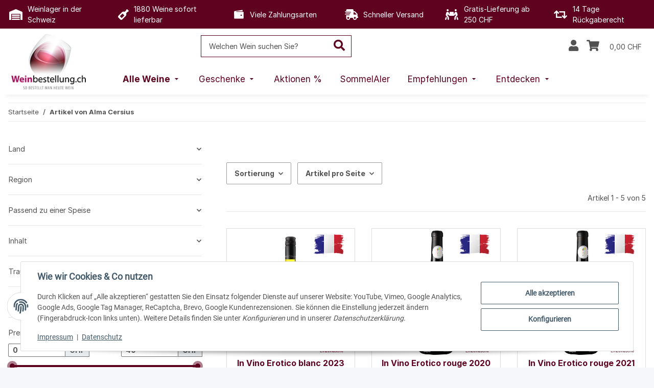

--- FILE ---
content_type: text/html; charset=utf-8
request_url: https://www.weinbestellung.ch/Alma-Cersius_1
body_size: 56365
content:
<!DOCTYPE html>
<html lang="de" itemscope itemtype="https://schema.org/CollectionPage">
    
    <head>
<!-- The initial config of Consent Mode -->
<script type="text/javascript">
        window.dataLayer = window.dataLayer || [];
        function gtag() {dataLayer.push(arguments);}
        gtag('consent', 'default', {
            ad_storage: 'denied',
            ad_user_data: 'denied',
            ad_personalization: 'denied',
            analytics_storage: 'denied',
            functionality_storage: 'denied',
            personalization_storage: 'denied',
            security_storage: 'denied',
            wait_for_update: 2000});
        </script><!-- Google Tag Manager -->
<script id="ws_gt_gtm">(function(w,d,s,l,i){w[l]=w[l]||[];w[l].push({'gtm.start':new Date().getTime(),event:'gtm.js'});var f=d.getElementsByTagName(s)[0],j=d.createElement(s),dl=l!='dataLayer'?'&l='+l:'';j.async=true;j.src='https://www.googletagmanager.com/gtm.js?id='+i+dl;f.parentNode.insertBefore(j,f);})(window,document,'script','dataLayer','GTM-PP6KBR');</script>
<!-- End Google Tag Manager -->
<!-- WS Google Tracking -->
<script async src="https://www.googletagmanager.com/gtag/js"></script><script id="ws_gt_globalSiteTag" type="application/javascript">
window.dataLayer = window.dataLayer || [];
function gtag() {dataLayer.push(arguments);}
gtag('js', new Date());
gtag('set', {'language': 'de'});</script>

<script type="application/javascript">/* Google Ads */if(typeof gtag == 'function'){gtag('config', 'AW-1001285394', {'allow_enhanced_conversions': true})};</script>
<script type="application/javascript">/* Google Analytics 4 */if(typeof gtag == 'function'){gtag('config', 'G-KT6G4MZMS2')};</script>
<!-- END WS Google Tracking --><meta name="google-site-verification" content="/">
<meta name="kk-dropper-io-token" content="76c7d61dbfbbf89e7cc47bbfdd85d123">
        
            <meta http-equiv="content-type" content="text/html; charset=utf-8">
            <meta name="description" itemprop="description" content="Alma Cersius: In Vino Erotico blanc 2023 0,75 l - Alma Cersius - In Vino Erotico rouge 2020 0,75 l - Alma Cersius - In Vino Erotico rouge 2021 0,75 l - Alma">
                        <meta name="viewport" content="width=device-width, initial-scale=1.0">
            <meta http-equiv="X-UA-Compatible" content="IE=edge">
                        <meta name="robots" content="index, follow">

            <meta itemprop="url" content="https://www.weinbestellung.ch/Alma-Cersius_1">
            <meta property="og:type" content="website">
            <meta property="og:site_name" content="Alma Cersius">
            <meta property="og:title" content="Alma Cersius">
            <meta property="og:description" content="Alma Cersius: In Vino Erotico blanc 2023 0,75 l - Alma Cersius - In Vino Erotico rouge 2020 0,75 l - Alma Cersius - In Vino Erotico rouge 2021 0,75 l - Alma">
            <meta property="og:url" content="https://www.weinbestellung.ch/Alma-Cersius_1">

                                                                                                                        
                            <meta itemprop="image" content="https://www.weinbestellung.ch/gfx/keinBild.gif">
                <meta property="og:image" content="https://www.weinbestellung.ch/gfx/keinBild.gif">
                <meta property="og:image:width" content="130">
                <meta property="og:image:height" content="130">
                    

        <title itemprop="name">Alma Cersius</title>

                    
<style type="text/css" data-dropper-inlined="//www.weinbestellung.ch/plugins/kk_dropper/drops/Shared/framework.css?v=100.19.11">
._t-center{text-align:center}._t-left{text-align:left}._t-right{text-align:right}._v-middle{vertical-align:middle!important}._v-top{vertical-align:top!important}._v-bottom{vertical-align:bottom!important}._v-baseline{vertical-align:baseline!important}._m-0{margin:0!important}._m-0-top{margin-top:0!important}._m-0-bottom{margin-bottom:0!important}._m-0-right{margin-right:0!important}._m-0-left{margin-left:0!important}._m-025{margin:.25em!important}._m-025-top{margin-top:.25em!important}._m-025-bottom{margin-bottom:.25em!important}._m-025-right{margin-right:.25em!important}._m-025-left{margin-left:.25em!important}._m-05{margin:.5em!important}._m-05-top{margin-top:.5em!important}._m-05-bottom{margin-bottom:.5em!important}._m-05-right{margin-right:.5em!important}._m-05-left{margin-left:.5em!important}._m-075{margin:.75em!important}._m-075-top{margin-top:.75em!important}._m-075-bottom{margin-bottom:.75em!important}._m-075-right{margin-right:.75em!important}._m-075-left{margin-left:.75em!important}._m-1{margin:1em!important}._m-1-top{margin-top:1em!important}._m-1-bottom{margin-bottom:1em!important}._m-1-right{margin-right:1em!important}._m-1-left{margin-left:1em!important}._m-125{margin:1.25em!important}._m-125-top{margin-top:1.25em!important}._m-125-bottom{margin-bottom:1.25em!important}._m-125-right{margin-right:1.25em!important}._m-125-left{margin-left:1.25em!important}._m-15{margin:1.5em!important}._m-15-top{margin-top:1.5em!important}._m-15-bottom{margin-bottom:1.5em!important}._m-15-right{margin-right:1.5em!important}._m-15-left{margin-left:1.5em!important}._m-175{margin:1.75em!important}._m-175-top{margin-top:1.75em!important}._m-175-bottom{margin-bottom:1.75em!important}._m-175-right{margin-right:1.75em!important}._m-175-left{margin-left:1.75em!important}._m-2{margin:2em!important}._m-2-top{margin-top:2em!important}._m-2-bottom{margin-bottom:2em!important}._m-2-right{margin-right:2em!important}._m-2-left{margin-left:2em!important}._m-25{margin:2.5em!important}._m-25-top{margin-top:2.5em!important}._m-25-bottom{margin-bottom:2.5em!important}._m-25-right{margin-right:2.5em!important}._m-25-left{margin-left:2.5em!important}._m-3{margin:3em!important}._m-3-top{margin-top:3em!important}._m-3-bottom{margin-bottom:3em!important}._m-3-right{margin-right:3em!important}._m-3-left{margin-left:3em!important}._m-4{margin:4em!important}._m-4-top{margin-top:4em!important}._m-4-bottom{margin-bottom:4em!important}._m-4-right{margin-right:4em!important}._m-4-left{margin-left:4em!important}._m-5{margin:5em!important}._m-5-top{margin-top:5em!important}._m-5-bottom{margin-bottom:5em!important}._m-5-right{margin-right:5em!important}._m-5-left{margin-left:5em!important}._p-0{padding:0!important}._p-0-top{padding-top:0!important}._p-0-bottom{padding-bottom:0!important}._p-0-right{padding-right:0!important}._p-0-left{padding-left:0!important}._p-025{padding:.25em!important}._p-025-top{padding-top:.25em!important}._p-025-bottom{padding-bottom:.25em!important}._p-025-right{padding-right:.25em!important}._p-025-left{padding-left:.25em!important}._p-05{padding:.5em!important}._p-05-top{padding-top:.5em!important}._p-05-bottom{padding-bottom:.5em!important}._p-05-right{padding-right:.5em!important}._p-05-left{padding-left:.5em!important}._p-075{padding:.75em!important}._p-075-top{padding-top:.75em!important}._p-075-bottom{padding-bottom:.75em!important}._p-075-right{padding-right:.75em!important}._p-075-left{padding-left:.75em!important}._p-1{padding:1em!important}._p-1-top{padding-top:1em!important}._p-1-bottom{padding-bottom:1em!important}._p-1-right{padding-right:1em!important}._p-1-left{padding-left:1em!important}._p-125{padding:1.25em!important}._p-125-top{padding-top:1.25em!important}._p-125-bottom{padding-bottom:1.25em!important}._p-125-right{padding-right:1.25em!important}._p-125-left{padding-left:1.25em!important}._p-15{padding:1.5em!important}._p-15-top{padding-top:1.5em!important}._p-15-bottom{padding-bottom:1.5em!important}._p-15-right{padding-right:1.5em!important}._p-15-left{padding-left:1.5em!important}._p-175{padding:1.75em!important}._p-175-top{padding-top:1.75em!important}._p-175-bottom{padding-bottom:1.75em!important}._p-175-right{padding-right:1.75em!important}._p-175-left{padding-left:1.75em!important}._p-2{padding:2em!important}._p-2-top{padding-top:2em!important}._p-2-bottom{padding-bottom:2em!important}._p-2-right{padding-right:2em!important}._p-2-left{padding-left:2em!important}._p-25{padding:2.5em!important}._p-25-top{padding-top:2.5em!important}._p-25-bottom{padding-bottom:2.5em!important}._p-25-right{padding-right:2.5em!important}._p-25-left{padding-left:2.5em!important}._p-3{padding:3em!important}._p-3-top{padding-top:3em!important}._p-3-bottom{padding-bottom:3em!important}._p-3-right{padding-right:3em!important}._p-3-left{padding-left:3em!important}._p-4{padding:4em!important}._p-4-top{padding-top:4em!important}._p-4-bottom{padding-bottom:4em!important}._p-4-right{padding-right:4em!important}._p-4-left{padding-left:4em!important}._p-5{padding:5em!important}._p-5-top{padding-top:5em!important}._p-5-bottom{padding-bottom:5em!important}._p-5-right{padding-right:5em!important}._p-5-left{padding-left:5em!important}._fs-0{font-size:0!important}._fs-01{font-size:.1em!important}._fs-02{font-size:.2em!important}._fs-03{font-size:.3em!important}._fs-04{font-size:.4em!important}._fs-05{font-size:.5em!important}._fs-06{font-size:.6em!important}._fs-07{font-size:.7em!important}._fs-075{font-size:.75em!important}._fs-08{font-size:.8em!important}._fs-09{font-size:.9em!important}._fs-095{font-size:.95em!important}._fs-1{font-size:1em!important}._fs-11{font-size:1.1em!important}._fs-12{font-size:1.2em!important}._fs-13{font-size:1.3em!important}._fs-14{font-size:1.4em!important}._fs-15{font-size:1.5em!important}._fs-16{font-size:1.6em!important}._fs-17{font-size:1.7em!important}._fs-18{font-size:1.8em!important}._fs-19{font-size:1.9em!important}._fs-2{font-size:2em!important}._fs-25{font-size:2.5em!important}._fs-3{font-size:3em!important}._fs-35{font-size:3.5em!important}._fs-4{font-size:4em!important}._fs-5{font-size:5em!important}._fs-6{font-size:6em!important}._fs-7{font-size:7em!important}._left{float:left!important}._right{float:right!important}._fw-light{font-weight:300!important}._fw-normal{font-weight:400!important}._fw-bold{font-weight:700!important}._fw-heavy{font-weight:800!important}._lh-normal{line-height:normal!important}._lh-0{line-height:0!important}._lh-1{line-height:1!important}._lh-11{line-height:1.1!important}._lh-12{line-height:1.2!important}._lh-13{line-height:1.3!important}._lh-14{line-height:1.4!important}._lh-15{line-height:1.5!important}._lh-2{line-height:1.5!important}._relative{position:relative}._absolute{position:absolute}._static{position:static}._d-block{display:block}._d-inline{display:inline}._d-inline-block{display:inline-block}._d-table{display:table}._d-table-row{display:table-row}._d-table-cell{display:table-cell}._hcenter{display:table;margin-left:auto;margin-right:auto}._br-0{border-radius:0!important}._br-2{border-radius:2px!important}._b-left{border-left:1px solid #ddd!important}._b-right{border-right:1px solid #ddd!important}._b-top{border-top:1px solid #ddd!important}._b-bottom{border-bottom:1px solid #ddd!important}._b-all{border:1px solid #ddd!important}._b-none{border:0 none!important}._c-default{cursor:default!important}._c-pointer{cursor:pointer!important}._click-through{pointer-events:none!important}._o-0{opacity:0!important}._o-01{opacity:.1!important}._o-02{opacity:.2!important}._o-03{opacity:.3!important}._o-04{opacity:.4!important}._o-05{opacity:.5!important}._o-06{opacity:.6!important}._o-07{opacity:.7!important}._o-08{opacity:.8!important}._o-09{opacity:.9!important}._o-1{opacity:1!important}._o-1-hover:hover{opacity:1!important}._w-5{width:5%!important}._w-10{width:10%!important}._w-15{width:15%!important}._w-20{width:20%!important}._w-25{width:25%!important}._w-30{width:30%!important}._w-33{width:33.333333333333333%!important}._w-35{width:35%!important}._w-30{width:30%!important}._w-40{width:40%!important}._w-50{width:50%!important}._w-60{width:60%!important}._w-66{width:66%!important}._w-70{width:70%!important}._w-75{width:75%!important}._w-80{width:80%!important}._w-85{width:85%!important}._w-90{width:90%!important}._w-95{width:95%!important}._w-100{width:100%!important}._dg{display:block;clear:both}._dgw{display:flex;flex-wrap:wrap;flex-direction:row;--dg-units:12;--dg-gap-x:30px;--dg-gap-y:30px}._dg>._dgw{gap:0 var(--dg-gap-x);margin:calc(-1 * var(--dg-gap-y)/ 2) 0}._dgs{--dg-offset:0;--dg-span:var(--dg-units);display:block}._dgw>._dgs{width:calc(((var(--dg-span)/ var(--dg-units)) * 100%) - ((var(--dg-units) - var(--dg-span))/ var(--dg-units)) * var(--dg-gap-x));margin-left:calc(((var(--dg-offset)/ var(--dg-units)) * 100%) + (var(--dg-offset) * (var(--dg-gap-x)/ var(--dg-units))));padding:calc(var(--dg-gap-y)/ 2) 0}._dgb{display:none;width:100%;clear:both}i.kk-icon-svg{display:inline-block;display:inline-flex;align-self:center;line-height:1;align-items:center;position:relative;top:.125em}i.kk-icon-svg>svg{height:1em;fill:currentColor}i.kk-icon-boxed{width:1em;text-align:center}.kk-loader,.kk-loader:after,.kk-loader:before{animation:kk_loader 1s infinite ease-in-out;width:1em;height:4em}.kk-loader{text-indent:-9999em;position:relative;font-size:11px;transform:translateZ(0);animation-delay:-.16s;margin:0 auto;top:50px}.kk-loader:after,.kk-loader:before{position:absolute;top:0;content:''}.kk-loader:before{left:-1.5em;animation-delay:-.32s}.kk-loader:after{left:1.5em}@keyframes kk_loader{0%,100%,80%{box-shadow:0 0;height:4em}40%{box-shadow:0 -2em;height:5em}}.kk-drop-lazy-load-container{position:relative}.kk-drop-lazy-load-container .kk-loader{opacity:.15;position:absolute;left:50%;transform:translateX(-50%) translateZ(0)}
</style>
<style type="text/css" data-dropper-inlined="//www.weinbestellung.ch/plugins/kk_dropper/drops/KK_USP/style.css?v=1.0.4">
.kk-usp{display:flex;justify-content:center;align-items:baseline;flex:1 1 auto;flex-wrap:wrap}.kk-usp .kk-usp-item{display:flex;text-align:center;justify-content:center;align-items:center}.kk-usp .kk-usp-item[data-toggle=kk-tooltip]{cursor:help}.kk-usp .kk-usp-item-inner{display:flex;text-align:center;justify-content:center;align-items:center;flex:1 1 auto;align-self:baseline}.kk-usp .kk-usp-item-text{-webkit-hyphens:auto;-moz-hyphens:auto;hyphens:auto}.kk-usp.kk-usp-icon-top .kk-usp-item-inner{flex-direction:column}.kk-usp.kk-usp-icon-bottom .kk-usp-item-inner{flex-direction:column-reverse}.kk-usp.kk-usp-icon-left .kk-usp-item-inner{flex-direction:row}.kk-usp.kk-usp-icon-left .kk-usp-item-text{text-align:left}.kk-usp.kk-usp-icon-right .kk-usp-item-inner{flex-direction:row-reverse}.kk-usp.kk-usp-icon-right .kk-usp-item-text{text-align:right}.kk-usp .kk-usp-item .kk-usp-item-icon{line-height:1;display:flex}.kk-usp .kk-usp-item .kk-usp-item-icon .kk-icon-svg{top:auto}
</style>
<style type="text/css" data-dropper-inlined="//www.weinbestellung.ch/plugins/kk_dropper/drops/Shared/kkItemSlider/kkItemSlider.css?v=100.19.11">
.kk-item-slider-style-wrap,.kk-item-slider-style-wrap *{-moz-box-sizing:border-box;box-sizing:border-box;-webkit-user-select:none;-moz-user-select:none;user-select:none}.kk-item-slider-style-wrap .kk-item-slider{transition:opacity .3s;will-change:transition,transform,opacity}.kk-item-slider-style-wrap.has-nav.kk-slider-horizontal .kk-item-slider{padding:0 30px}.kk-item-slider-style-wrap.has-nav.kk-slider-vertical .kk-item-slider{padding:30px 0;overflow:hidden}.kk-item-slider-style-wrap{position:relative;display:inline-block;width:100%}.kk-item-slider-root{overflow:hidden!important;position:relative!important;padding:0!important;margin:0!important;width:100%;height:100%}.kk-slider-vertical .kk-slider-item{width:auto}.kk-slider-vertical .kk-item-slider{overflow:hidden}.kk-item-slider{white-space:nowrap;overflow:hidden}.kk-item-slider.initialized{position:absolute!important;padding:0!important;margin:0!important;top:0;left:0;white-space:nowrap!important;overflow:visible!important}.kk-slider-item{margin:0!important;min-width:0!important;transition:none!important;display:inline-block!important;white-space:normal}.kk-item-slider-next,.kk-item-slider-prev{position:absolute;cursor:pointer;opacity:.5;-webkit-user-select:none;-moz-user-select:none;user-select:none;transition:opacity .1s}.kk-slider-horizontal .kk-item-slider-next,.kk-slider-horizontal .kk-item-slider-prev{top:0;bottom:0;width:30px;background:url("/plugins/kk_dropper/drops/Shared/kkItemSlider/img/arrow-left.png") no-repeat center center;background-size:20px auto}.kk-slider-horizontal .kk-item-slider-prev{left:0}.kk-slider-horizontal .kk-item-slider-next{right:0;background-image:url("/plugins/kk_dropper/drops/Shared/kkItemSlider/img/arrow-right.png")}.kk-slider-vertical .kk-item-slider-next,.kk-slider-vertical .kk-item-slider-prev{left:0;right:0;height:30px;background:url("/plugins/kk_dropper/drops/Shared/kkItemSlider/img/arrow-up.png") no-repeat center center;background-size:auto 20px}.kk-slider-vertical .kk-item-slider-prev{top:0}.kk-slider-vertical .kk-item-slider-next{bottom:0;background-image:url("/plugins/kk_dropper/drops/Shared/kkItemSlider/img/arrow-down.png")}.kk-item-slider-next:hover,.kk-item-slider-prev:hover{opacity:1}.kk-item-slider-next.disallowed,.kk-item-slider-prev.disallowed{opacity:.15}.kk-item-slider-style-wrap.all-visible .kk-item-slider-next,.kk-item-slider-style-wrap.all-visible .kk-item-slider-prev{display:none}.kk-item-slider.items-1>li,.kk-item-slider.kk-slider-items-1>div{width:100%}.kk-item-slider.kk-slider-items-2>div,.kk-item-slider.kk-slider-items-2>li{width:50%}.kk-item-slider.kk-slider-items-3>div,.kk-item-slider.kk-slider-items-3>li{width:33.3%}.kk-item-slider.kk-slider-items-4>div,.kk-item-slider.kk-slider-items-4>li{width:25%}.kk-item-slider.kk-slider-items-5>div,.kk-item-slider.kk-slider-items-5>li{width:20%}.kk-item-slider.kk-slider-items-6>div,.kk-item-slider.kk-slider-items-6>li{width:16.66%}.kk-item-slider.kk-slider-items-7>div,.kk-slider-items-7>li{width:14.28%}.kk-item-slider.kk-item-slider.kk-slider-items-8>div,.kk-item-slider.kk-slider-items-8>li{width:12.5%}
</style>
<style type="text/css" data-dropper-inlined="//www.weinbestellung.ch/plugins/kk_dropper/drops/KK_FlexMenu/css/flexmenu.css?v=1.2.2">
.kk-fm,.kk-fm *{-moz-box-sizing:border-box;box-sizing:border-box}.kk-fm{width:100%;position:relative;text-align:left;--kk-fm-submenu-max-height:calc(100vh - 200px)}.kk-fm:after{content:"";display:table;clear:both}.kk-fm.kk-fm-mobile{transform:translate3d(0,0,0)}.kk-fm.kk-fm-mobile:hover{transform:none}html.kk-fm-mobile-noscroll,html.kk-fm-mobile-noscroll body{overflow:hidden;pointer-events:none}.kk-fm-mobile-noscroll .kk-fm{pointer-events:all}@media screen and (max-width:767px){.kk-fm .kk-fm-center-container{padding:0}}.kk-fm .kk-fm-entry-wrapper{display:flex;transition:opacity .1s ease-in;width:100%;overflow:hidden;position:relative}@media screen and (max-width:785px){.kk-fm .kk-fm-entry-wrapper{opacity:0}}.kk-fm.kk-fm-initialized .kk-fm-entry-wrapper{opacity:1;overflow:visible}.kk-fm a{pointer-events:none}.kk-fm.kk-fm-initialized a{pointer-events:all}.kk-fm .kk-fm-hidden{display:none!important}.kk-fm.kk-fm-sticky{position:fixed;backface-visibility:hidden;margin-top:0!important;top:0;z-index:12;transform:translate3d(0,0,0)}@media screen and (max-width:785px){header .kk-fm{margin-bottom:1em}}.kk-fm .kk-fm-section-heading{font-weight:700;font-size:1.05em}#header-branding>.kk-fm{margin-top:1em}.kk-fm-entry-visible-lg,.kk-fm-entry-visible-md,.kk-fm-entry-visible-sm,.kk-fm-entry-visible-sticky,.kk-fm-entry-visible-xs{display:none!important}@media screen and (max-width:767px){.kk-fm-entry-visible-xs{display:block!important;display:flex!important}}@media screen and (min-width:768px) and (max-width:991px){.kk-fm-entry-visible-sm{display:block!important;display:flex!important}}@media screen and (min-width:992px) and (max-width:1199px){.kk-fm-entry-visible-md{display:block!important;display:flex!important}}@media screen and (min-width:1200px){.kk-fm-entry-visible-lg{display:block!important;display:flex!important}}.kk-fm .kk-fm-entry.kk-fm-entry-visible-sticky,.kk-fm.kk-fm-sticky .kk-fm-entry.kk-fm-entry-hidden-sticky{display:none!important}.kk-fm.kk-fm-sticky .kk-fm-entry.kk-fm-entry-visible-sticky{display:block!important;display:flex!important}.kk-fm .kk-fm-entry-group,.kk-fm .kk-fm-hidden-entries-container{display:flex;flex:1 1 auto}.kk-fm .kk-fm-entry-group{flex-wrap:nowrap;white-space:nowrap}.kk-fm .kk-fm-hidden-entries-container{flex-wrap:wrap;white-space:normal;position:relative}.kk-fm .kk-fm-entry-group-right{justify-content:flex-end}.kk-fm .kk-fm-entry{display:flex;vertical-align:baseline;border-color:transparent;transition:opacity .2s;max-width:100%}.kk-fm .kk-fm-entry .kk-fm-entry-label{padding:1em;display:flex;max-width:100%;overflow:hidden;text-decoration:none;vertical-align:middle;white-space:nowrap;align-items:center;flex:0 1 auto;transition:color .2s,background-color .2s}.kk-fm .kk-fm-entry .kk-fm-entry-label:not([href]){cursor:default}.kk-fm .kk-fm-entry .kk-fm-entry-label:hover{text-decoration:none}.kk-fm .kk-fm-entry-label .kk-fm-caret-down{margin-left:.25em}.kk-fm .kk-fm-entry-label .kk-fm-entry-icon{max-height:1em;line-height:0;vertical-align:text-bottom;margin-right:.5em}.kk-fm .kk-fm-entry-label .kk-fm-entry-font-icon+span{margin-left:.5em}.kk-fm .kk-fm-entry-group-left .kk-fm-entry{border-right-width:1px;border-right-style:solid}.kk-fm .kk-fm-entry-group-right .kk-fm-entry,.kk-fm .kk-fm-entry-type-toggler{border-left-width:1px;border-left-style:solid}.kk-fm .kk-fm-hidden-entries-container .kk-fm-entry{border-top-width:1px;border-top-style:solid}.kk-fm .kk-fm-entry.kk-fm-entry-type-toggler-left{order:-1;border-left:0 none;border-right-style:solid;border-right-width:1px}.kk-fm .kk-fm-entry.kk-fm-entry-type-toggler .kk-fm-entry-label{cursor:pointer}.kk-fm .kk-fm-entry-type-logo .kk-fm-entry-label{padding-top:.5em;padding-bottom:.5em;background:0 0!important}.kk-fm .kk-fm-entry.kk-fm-entry-type-logo .kk-fm-entry-icon{margin-right:0;max-height:2em}.kk-fm .kk-fm-entry.kk-fm-entry-type-search .kk-fm-entry-label{padding:.6em .5em}.kk-fm .kk-fm-entry.kk-fm-entry-type-search .kk-fm-search-icon{font-size:.9em}.kk-fm .kk-fm-entry.kk-fm-entry-type-search .kk-fm-search--wrapper{background:rgba(255,255,255,.15);padding:.4em .75em .4em 1em;transition:background .2s;border-radius:30px;display:flex;width:100%}.kk-fm .kk-fm-entry.kk-fm-entry-type-search.kk-fm-active .kk-fm-search--wrapper,.kk-fm .kk-fm-entry.kk-fm-entry-type-search.kk-fm-hover .kk-fm-search--wrapper{background:rgba(128,128,128,0)!important}.kk-fm .kk-fm-entry.kk-fm-entry-type-search .kk-fm-search--input{background:0 0;border-radius:0;border:0 none;outline:0;height:100%;width:130px;text-shadow:none;box-shadow:none;font-size:1em;padding:0;text-align:left;color:inherit;flex:1 1 auto}.kk-fm .kk-fm-entry.kk-fm-entry-type-search .kk-fm-search--input:focus{text-align:left}.kk-fm .kk-fm-search--input::-webkit-input-placeholder{color:inherit!important;opacity:.7}.kk-fm .kk-fm-search--input::-moz-placeholder{color:inherit!important;opacity:.7}.kk-fm .kk-fm-search--input:-moz-placeholder{color:inherit!important;opacity:.7}.kk-fm .kk-fm-search--input:-ms-input-placeholder{color:inherit!important;opacity:.7}.kk-fm .kk-fm-entry.kk-fm-entry-type-search .kk-fm-search--input:focus{text-align:left;outline:0}.kk-fm .kk-fm-entry.kk-fm-entry-type-cart .kk-fm-entry-font-icon{margin-right:0}.kk-fm .kk-fm-entry.kk-fm-entry-type-cart .kk-fm-cart-count{font-weight:600;margin-right:.5em;font-style:normal;display:inline-flex;border:1px solid;line-height:1;border-radius:.7em;padding:0 4px;font-size:11px;height:16px;min-width:16px;justify-content:center;align-items:center}.kk-fm .kk-fm-hidden-entries-container{width:100%;background:rgba(0,0,0,.1)}.kk-fm .kk-fm-hidden-entries-container .kk-fm-entry,.kk-fm .kk-fm-hidden-entries-container .kk-fm-entry .kk-fm-entry-label{width:100%}@media screen and (min-width:786px){.kk-fm .kk-fm-hidden-entries-container .kk-fm-entry{flex:1 50%}.kk-fm .kk-fm-hidden-entries-container .kk-fm-entry:nth-child(2n){border-left-style:solid;border-left-width:1px}}.kk-fm .kk-fm-hidden-entries-container .kk-fm-entry .kk-fm-entry-label{display:flex}.kk-fm .kk-fm-hidden-entries-container .kk-fm-entry .kk-fm-entry-label--name{flex:1 1 auto}.kk-fm .kk-fm-hidden-entries-container .kk-fm-entry .kk-fm-entry-label .kk-fm-caret-down{flex:0 1 auto}.kk-fm .kk-fm-hidden-entries-container .kk-fm-entry .kk-fm-submenu{left:0!important;max-width:none!important}.kk-fm .kk-fm-submenu{position:absolute;left:0;right:0;top:100%;overflow-y:auto;max-height:var(--kk-fm-submenu-max-height);background:#fafafa;box-shadow:0 9px 37px rgba(0,0,0,.2),0 0 0 1px rgba(0,0,0,.1);border-radius:0 0 4px 4px;width:100%;opacity:0;visibility:hidden;z-index:10;pointer-events:none;white-space:normal}.kk-fm .kk-fm-entry.kk-fm-active .kk-fm-submenu{opacity:1;z-index:11;pointer-events:all;visibility:visible}.kk-fm.kk-fm-sticky .kk-fm-submenu{overflow-y:auto;max-height:var(--kk-fm-submenu-max-height)}.kk-fm.kk-fm-mobile .kk-fm-entry .kk-fm-submenu{position:fixed;top:0!important;left:0!important;height:100%;max-height:none;width:100%;min-width:initial;max-width:1140px;margin:0 auto}.kk-fm.kk-fm-mobile .kk-fm-entry.kk-fm-active .kk-fm-submenu{overflow-y:auto;-webkit-overflow-scrolling:touch;-webkit-backface-visibility:hidden}.kk-fm .kk-fm-submenu .kk-fm-link{color:inherit}.kk-fm .kk-fm-submenu .kk-fm-submenu--info{display:none;text-align:left;overflow:hidden;line-height:1;white-space:nowrap;text-decoration:none;align-items:center;top:0;z-index:2}.kk-fm.kk-fm-mobile .kk-fm-submenu .kk-fm-submenu--info{display:flex;position:sticky;-webkit-backdrop-filter:blur(10px);backdrop-filter:blur(30px)}.kk-fm .kk-fm-submenu--info .kk-fm-submenu--close{float:right;line-height:1;font-size:1.75em;padding:.5em 1em;flex:0}.kk-fm .kk-fm-submenu--info .kk-fm-link{padding:1em 1.5em;flex:1 1 auto;overflow:hidden;text-overflow:ellipsis}.kk-fm .kk-fm-submenu .kk-fm-submenu-loader{display:block;height:0;transition:opacity .4s,margin .4s,visibility .4s 0s;opacity:1}.kk-fm .kk-fm-submenu.kk-fm-submenu-loaded .kk-fm-submenu-loader{opacity:0;visibility:hidden;margin:0 auto}.kk-fm .kk-fm-submenu .kk-fm-submenu-loader:before{content:"";display:block;position:absolute;top:70px;left:50%;margin-left:-30px;width:60px;height:60px;border-radius:50%;border:1px solid rgba(128,128,128,.5);border-right-color:inherit;animation:kk-fm-loader .6s infinite linear;transform-origin:50% 50%}@keyframes kk-fm-loader{0%{transform:rotate(0)}100%{transform:rotate(359deg)}}.kk-fm .kk-fm-submenu .kk-fm-submenu-ajax-content{display:block;width:100%;left:0;right:0;height:200px;opacity:0;min-height:200px;max-height:200px;transition:opacity .5s,max-height 2s}.kk-fm .kk-fm-submenu.kk-fm-submenu-loaded .kk-fm-submenu-ajax-content{position:static;max-height:5000px;height:auto;opacity:1}.kk-fm.kk-fm-anim-none .kk-fm-submenu{transiton:none}.kk-fm.kk-fm-anim-none .kk-fm-entry.kk-fm-active .kk-fm-submenu{transiton:none}.kk-fm.kk-fm-anim-fade .kk-fm-submenu{transition:opacity .2s,visibility 0s .2s}.kk-fm.kk-fm-anim-fade .kk-fm-entry.kk-fm-active .kk-fm-submenu{transition:opacity .2s}.kk-fm.kk-fm-anim-grow .kk-fm-submenu{transform:scaleY(.9);transform-origin:50% 0%;transition:transform 0s .3s,opacity .3s,visibility 0s .3s}.kk-fm.kk-fm-anim-grow .kk-fm-entry.kk-fm-active .kk-fm-submenu{transform:scaleY(1);transition:transform .3s,opacity .2s}.kk-fm.kk-fm-anim-wobble .kk-fm-submenu{transform:rotateX(90deg);transform-origin:50% 0%;transition:transform 0s .3s,opacity .3s,visibility 0s .3s}.kk-fm.kk-fm-anim-wobble .kk-fm-entry.kk-fm-active .kk-fm-submenu{transform:rotateX(0);transition:transform .4s cubic-bezier(.25, .1, .32, 1.89),opacity 150ms}@media screen and (max-width:1140px){.kk-fm.kk-fm-mobile .kk-fm-submenu{opacity:0;transform:translateX(-100vw);transform-origin:50% 0%;transition:transform .3s ease-in-out,opacity .1s .2s,visibility 0s .3s!important}.kk-fm.kk-fm-mobile .kk-fm-entry.kk-fm-active .kk-fm-submenu{opacity:1;transform:translateX(0);transition:transform 250ms ease-out,opacity 50ms!important}}.kk-fm .kk-fm-boxarea{position:relative;display:flex;flex-flow:row wrap;padding:1em}.kk-fm .kk-fm-box{display:flex;flex-flow:column wrap;flex:1 0 16.875em;margin:0;min-width:16.875em;max-width:100%}.kk-fm .kk-fm-box.kk-fm-box-top{order:0;flex:3 100%}.kk-fm .kk-fm-box.kk-fm-box-left{order:1}.kk-fm .kk-fm-box.kk-fm-box-center{flex:2 0 33.75em;order:2}.kk-fm .kk-fm-box.kk-fm-box-right{order:3}.kk-fm .kk-fm-box.kk-fm-box-bottom{order:4;flex:3 100%}.kk-fm-content-wrapper{width:100%;padding:.75em;display:flex;flex:auto}.kk-fm .kk-fm-content{flex:auto;position:relative;width:100%;display:flex;flex-direction:column}.kk-fm .kk-fm-content.kk-fm-content-framed{background:#fff;border:1px solid #e0e0e0;border-radius:3px}.kk-fm .kk-fm-content .kk-fm-content-body{position:relative;padding:0;flex:1 0 auto}.kk-fm .kk-fm-content.kk-fm-content-framed .kk-fm-content-body{padding:1.5em}.kk-fm .kk-fm-content.kk-fm-content-framed .kk-fm-content-body.kk-fm-content-body--nopadding{padding:0}.kk-fm .kk-fm-content-title{margin:0;border-bottom:1px solid #e0e0e0;flex:0 1 auto}.kk-fm .kk-fm-content-framed .kk-fm-content-title{padding:.75em 1.5em}.kk-fm .kk-fm-content.kk-fm-content-unframed .kk-fm-content-title{text-align:left;padding:.75em 0;margin-bottom:1.5em}.kk-fm .kk-fm-content-body>:first-child{margin-top:0!important}.kk-fm .kk-fm-content-body>:last-child{margin-bottom:0!important}.kk-fm .kk-fm-img{max-width:100%}.kk-fm .kk-fm-listing{clear:both;display:inline-block;width:100%}.kk-fm-grid{display:flex!important;flex-wrap:wrap;text-align:left;width:100%;padding:0}.kk-fm-grid-item{display:block!important;float:left;margin:0!important}.kk-fm-grid.kk-fm-grid--inited{display:grid!important;grid-auto-flow:row;grid-gap:0;align-items:stretch}.kk-fm-grid.kk-fm-grid--inited .kk-fm-grid-item{float:none!important}.kk-fm-grid.kk-fm-grid--inited:not(.kk-fm-grid-distribute):not(.kk-fm-grid-center){grid-template-columns:repeat(auto-fit,minmax(var(--kk-fm-grid-min-width,0px),var(--kk-fm-grid-min-width,0px)));justify-content:start}.kk-fm-grid.kk-fm-grid--inited.kk-fm-grid-distribute{grid-template-columns:repeat(auto-fit,minmax(var(--kk-fm-grid-min-width,0px),1fr));justify-content:stretch}.kk-fm-grid.kk-fm-grid--inited.kk-fm-grid-center{grid-template-columns:repeat(auto-fit,minmax(var(--kk-fm-grid-min-width,0px),var(--kk-fm-grid-min-width,0px)));justify-content:center}.kk-fm .kk-fm-content-description--image{float:left;margin:0 1.5em .5em 0}.kk-fm .kk-fm-content-description--text{opacity:.8}.kk-fm .kk-fm-content-description--title{color:inherit;font-size:1.75em;line-height:1.1}.kk-fm .kk-fm-content-description--title+.kk-fm-content-description--text{margin-top:.75em}@media screen and (max-width:767px){.kk-fm .kk-fm-content-description--title{font-size:1.5em}}.kk-fm .kk-fm-listing .kk-fm-listing--item{display:block;float:left}.kk-fm .kk-fm-listing .kk-fm-listing--item-wrapper{padding:.75em;text-align:center}.kk-fm .kk-fm-listing .kk-fm-listing--item-name{display:block;margin-top:.5em;white-space:nowrap}.kk-fm .kk-fm-listing--slider .kk-fm-listing--item{float:none;width:auto;min-width:0}.kk-fm .kk-fm-listing--slider .kk-fm-listing--item-name{overflow:hidden;text-overflow:ellipsis}.kk-fm .kk-fm-content-body .kk-fm-listing--linklist{display:inline-block}.kk-fm .kk-fm-listing--linklist-level0{display:block;padding:0 2em 0 0;float:left}.kk-fm .kk-fm-listing--linklist-label{padding:.25em 0;display:block}.kk-fm .kk-fm-listing--linklist-level0>.kk-fm-listing--linklist-label{display:block;white-space:normal}.kk-fm .kk-fm-listing--linklist-level1>.kk-fm-listing--linklist-label{white-space:nowrap;overflow:hidden;text-overflow:ellipsis}.kk-fm .kk-fm-listing--linklist-group{margin-top:.25em;margin-bottom:1em}.kk-fm .kk-fm-listing--item-more{font-style:italic;white-space:nowrap;opacity:.7;font-size:.95em}.kk-fm .kk-fm-listing--index-group{display:block;padding:0 2em .5em 0;float:left}.kk-fm .kk-fm-listing--index-letter{font-size:1.1em;display:block}
</style>
<style type="text/css" data-dropper-inlined="//www.weinbestellung.ch/plugins/kk_dropper/integrations/INT_Nova/css/style.css?v=1.1.3">
.int-nova-article-wrapper.product-wrapper{height:auto!important}
</style>
<meta name="kk-dropper-stylesheets" content="">
<link rel="canonical" href="https://www.weinbestellung.ch/Alma-Cersius_1">
        
        

        
            <link rel="icon" href="https://www.weinbestellung.ch/favicon.ico" sizes="48x48">
            <link rel="icon" href="https://www.weinbestellung.ch/favicon.svg" sizes="any" type="image/svg+xml">
            <link rel="apple-touch-icon" href="https://www.weinbestellung.ch/apple-touch-icon.png">
            <link rel="manifest" href="https://www.weinbestellung.ch/site.webmanifest">
            <meta name="msapplication-TileColor" content="rgb(95, 2, 31)">
            <meta name="msapplication-TileImage" content="https://www.weinbestellung.ch/mstile-144x144.png">
        
        
            <meta name="theme-color" content="rgb(95, 2, 31)">
        

        
                                                    
                <style id="criticalCSS">
                    
                        :root{--blue: #007bff;--indigo: #6610f2;--purple: #6f42c1;--pink: #e83e8c;--red: #dc3545;--orange: #fd7e14;--yellow: #ffc107;--green: #28a745;--teal: #20c997;--cyan: #17a2b8;--white: #ffffff;--gray: #707070;--gray-dark: #343a40;--primary: #5f021f;--secondary: #9a9a9a;--success: #1C871E;--info: #525252;--warning: #a56823;--danger: #b90000;--light: #f5f7fa;--dark: #525252;--gray: #707070;--gray-light: #f5f7fa;--gray-medium: #ebebeb;--gray-dark: #9b9b9b;--gray-darker: #525252;--breakpoint-xs: 0;--breakpoint-sm: 576px;--breakpoint-md: 768px;--breakpoint-lg: 992px;--breakpoint-xl: 1300px;--font-family-sans-serif: "Open Sans", sans-serif;--font-family-monospace: SFMono-Regular, Menlo, Monaco, Consolas, "Liberation Mono", "Courier New", monospace}*,*::before,*::after{box-sizing:border-box}html{font-family:sans-serif;line-height:1.15;-webkit-text-size-adjust:100%;-webkit-tap-highlight-color:rgba(0, 0, 0, 0)}article,aside,figcaption,figure,footer,header,hgroup,main,nav,section{display:block}body{margin:0;font-family:"Open Sans", sans-serif;font-size:0.875rem;font-weight:400;line-height:1.5;color:#525252;text-align:left;background-color:#f5f7fa}[tabindex="-1"]:focus:not(:focus-visible){outline:0 !important}hr{box-sizing:content-box;height:0;overflow:visible}h1,h2,h3,h4,h5,h6{margin-top:0;margin-bottom:1rem}p{margin-top:0;margin-bottom:1rem}abbr[title],abbr[data-original-title]{text-decoration:underline;text-decoration:underline dotted;cursor:help;border-bottom:0;text-decoration-skip-ink:none}address{margin-bottom:1rem;font-style:normal;line-height:inherit}ol,ul,dl{margin-top:0;margin-bottom:1rem}ol ol,ul ul,ol ul,ul ol{margin-bottom:0}dt{font-weight:700}dd{margin-bottom:0.5rem;margin-left:0}blockquote{margin:0 0 1rem}b,strong{font-weight:bolder}small{font-size:80%}sub,sup{position:relative;font-size:75%;line-height:0;vertical-align:baseline}sub{bottom:-0.25em}sup{top:-0.5em}a{color:#525252;text-decoration:underline;background-color:transparent}a:hover{color:#5f021f;text-decoration:none}a:not([href]):not([class]){color:inherit;text-decoration:none}a:not([href]):not([class]):hover{color:inherit;text-decoration:none}pre,code,kbd,samp{font-family:SFMono-Regular, Menlo, Monaco, Consolas, "Liberation Mono", "Courier New", monospace;font-size:1em}pre{margin-top:0;margin-bottom:1rem;overflow:auto;-ms-overflow-style:scrollbar}figure{margin:0 0 1rem}img{vertical-align:middle;border-style:none}svg{overflow:hidden;vertical-align:middle}table{border-collapse:collapse}caption{padding-top:0.75rem;padding-bottom:0.75rem;color:#707070;text-align:left;caption-side:bottom}th{text-align:inherit;text-align:-webkit-match-parent}label{display:inline-block;margin-bottom:0.5rem}button{border-radius:0}button:focus:not(:focus-visible){outline:0}input,button,select,optgroup,textarea{margin:0;font-family:inherit;font-size:inherit;line-height:inherit}button,input{overflow:visible}button,select{text-transform:none}[role="button"]{cursor:pointer}select{word-wrap:normal}button,[type="button"],[type="reset"],[type="submit"]{-webkit-appearance:button}button:not(:disabled),[type="button"]:not(:disabled),[type="reset"]:not(:disabled),[type="submit"]:not(:disabled){cursor:pointer}button::-moz-focus-inner,[type="button"]::-moz-focus-inner,[type="reset"]::-moz-focus-inner,[type="submit"]::-moz-focus-inner{padding:0;border-style:none}input[type="radio"],input[type="checkbox"]{box-sizing:border-box;padding:0}textarea{overflow:auto;resize:vertical}fieldset{min-width:0;padding:0;margin:0;border:0}legend{display:block;width:100%;max-width:100%;padding:0;margin-bottom:0.5rem;font-size:1.5rem;line-height:inherit;color:inherit;white-space:normal}progress{vertical-align:baseline}[type="number"]::-webkit-inner-spin-button,[type="number"]::-webkit-outer-spin-button{height:auto}[type="search"]{outline-offset:-2px;-webkit-appearance:none}[type="search"]::-webkit-search-decoration{-webkit-appearance:none}::-webkit-file-upload-button{font:inherit;-webkit-appearance:button}output{display:inline-block}summary{display:list-item;cursor:pointer}template{display:none}[hidden]{display:none !important}.img-fluid{max-width:100%;height:auto}.img-thumbnail{padding:0.25rem;background-color:#f5f7fa;border:1px solid #dee2e6;border-radius:0.125rem;box-shadow:0 1px 2px rgba(0, 0, 0, 0.075);max-width:100%;height:auto}.figure{display:inline-block}.figure-img{margin-bottom:0.5rem;line-height:1}.figure-caption{font-size:90%;color:#707070}code{font-size:87.5%;color:#e83e8c;word-wrap:break-word}a>code{color:inherit}kbd{padding:0.2rem 0.4rem;font-size:87.5%;color:#ffffff;background-color:#212529;border-radius:0.125rem;box-shadow:inset 0 -0.1rem 0 rgba(0, 0, 0, 0.25)}kbd kbd{padding:0;font-size:100%;font-weight:700;box-shadow:none}pre{display:block;font-size:87.5%;color:#212529}pre code{font-size:inherit;color:inherit;word-break:normal}.pre-scrollable{max-height:340px;overflow-y:scroll}.container,.container-fluid,.container-sm,.container-md,.container-lg,.container-xl{width:100%;padding-right:1rem;padding-left:1rem;margin-right:auto;margin-left:auto}@media (min-width:576px){.container,.container-sm{max-width:97vw}}@media (min-width:768px){.container,.container-sm,.container-md{max-width:720px}}@media (min-width:992px){.container,.container-sm,.container-md,.container-lg{max-width:960px}}@media (min-width:1300px){.container,.container-sm,.container-md,.container-lg,.container-xl{max-width:1250px}}.row{display:flex;flex-wrap:wrap;margin-right:-1rem;margin-left:-1rem}.no-gutters{margin-right:0;margin-left:0}.no-gutters>.col,.no-gutters>[class*="col-"]{padding-right:0;padding-left:0}.col-1,.col-2,.col-3,.col-4,.col-5,.col-6,.col-7,.col-8,.col-9,.col-10,.col-11,.col-12,.col,.col-auto,.col-sm-1,.col-sm-2,.col-sm-3,.col-sm-4,.col-sm-5,.col-sm-6,.col-sm-7,.col-sm-8,.col-sm-9,.col-sm-10,.col-sm-11,.col-sm-12,.col-sm,.col-sm-auto,.col-md-1,.col-md-2,.col-md-3,.col-md-4,.col-md-5,.col-md-6,.col-md-7,.col-md-8,.col-md-9,.col-md-10,.col-md-11,.col-md-12,.col-md,.col-md-auto,.col-lg-1,.col-lg-2,.col-lg-3,.col-lg-4,.col-lg-5,.col-lg-6,.col-lg-7,.col-lg-8,.col-lg-9,.col-lg-10,.col-lg-11,.col-lg-12,.col-lg,.col-lg-auto,.col-xl-1,.col-xl-2,.col-xl-3,.col-xl-4,.col-xl-5,.col-xl-6,.col-xl-7,.col-xl-8,.col-xl-9,.col-xl-10,.col-xl-11,.col-xl-12,.col-xl,.col-xl-auto{position:relative;width:100%;padding-right:1rem;padding-left:1rem}.col{flex-basis:0;flex-grow:1;max-width:100%}.row-cols-1>*{flex:0 0 100%;max-width:100%}.row-cols-2>*{flex:0 0 50%;max-width:50%}.row-cols-3>*{flex:0 0 33.3333333333%;max-width:33.3333333333%}.row-cols-4>*{flex:0 0 25%;max-width:25%}.row-cols-5>*{flex:0 0 20%;max-width:20%}.row-cols-6>*{flex:0 0 16.6666666667%;max-width:16.6666666667%}.col-auto{flex:0 0 auto;width:auto;max-width:100%}.col-1{flex:0 0 8.33333333%;max-width:8.33333333%}.col-2{flex:0 0 16.66666667%;max-width:16.66666667%}.col-3{flex:0 0 25%;max-width:25%}.col-4{flex:0 0 33.33333333%;max-width:33.33333333%}.col-5{flex:0 0 41.66666667%;max-width:41.66666667%}.col-6{flex:0 0 50%;max-width:50%}.col-7{flex:0 0 58.33333333%;max-width:58.33333333%}.col-8{flex:0 0 66.66666667%;max-width:66.66666667%}.col-9{flex:0 0 75%;max-width:75%}.col-10{flex:0 0 83.33333333%;max-width:83.33333333%}.col-11{flex:0 0 91.66666667%;max-width:91.66666667%}.col-12{flex:0 0 100%;max-width:100%}.order-first{order:-1}.order-last{order:13}.order-0{order:0}.order-1{order:1}.order-2{order:2}.order-3{order:3}.order-4{order:4}.order-5{order:5}.order-6{order:6}.order-7{order:7}.order-8{order:8}.order-9{order:9}.order-10{order:10}.order-11{order:11}.order-12{order:12}.offset-1{margin-left:8.33333333%}.offset-2{margin-left:16.66666667%}.offset-3{margin-left:25%}.offset-4{margin-left:33.33333333%}.offset-5{margin-left:41.66666667%}.offset-6{margin-left:50%}.offset-7{margin-left:58.33333333%}.offset-8{margin-left:66.66666667%}.offset-9{margin-left:75%}.offset-10{margin-left:83.33333333%}.offset-11{margin-left:91.66666667%}@media (min-width:576px){.col-sm{flex-basis:0;flex-grow:1;max-width:100%}.row-cols-sm-1>*{flex:0 0 100%;max-width:100%}.row-cols-sm-2>*{flex:0 0 50%;max-width:50%}.row-cols-sm-3>*{flex:0 0 33.3333333333%;max-width:33.3333333333%}.row-cols-sm-4>*{flex:0 0 25%;max-width:25%}.row-cols-sm-5>*{flex:0 0 20%;max-width:20%}.row-cols-sm-6>*{flex:0 0 16.6666666667%;max-width:16.6666666667%}.col-sm-auto{flex:0 0 auto;width:auto;max-width:100%}.col-sm-1{flex:0 0 8.33333333%;max-width:8.33333333%}.col-sm-2{flex:0 0 16.66666667%;max-width:16.66666667%}.col-sm-3{flex:0 0 25%;max-width:25%}.col-sm-4{flex:0 0 33.33333333%;max-width:33.33333333%}.col-sm-5{flex:0 0 41.66666667%;max-width:41.66666667%}.col-sm-6{flex:0 0 50%;max-width:50%}.col-sm-7{flex:0 0 58.33333333%;max-width:58.33333333%}.col-sm-8{flex:0 0 66.66666667%;max-width:66.66666667%}.col-sm-9{flex:0 0 75%;max-width:75%}.col-sm-10{flex:0 0 83.33333333%;max-width:83.33333333%}.col-sm-11{flex:0 0 91.66666667%;max-width:91.66666667%}.col-sm-12{flex:0 0 100%;max-width:100%}.order-sm-first{order:-1}.order-sm-last{order:13}.order-sm-0{order:0}.order-sm-1{order:1}.order-sm-2{order:2}.order-sm-3{order:3}.order-sm-4{order:4}.order-sm-5{order:5}.order-sm-6{order:6}.order-sm-7{order:7}.order-sm-8{order:8}.order-sm-9{order:9}.order-sm-10{order:10}.order-sm-11{order:11}.order-sm-12{order:12}.offset-sm-0{margin-left:0}.offset-sm-1{margin-left:8.33333333%}.offset-sm-2{margin-left:16.66666667%}.offset-sm-3{margin-left:25%}.offset-sm-4{margin-left:33.33333333%}.offset-sm-5{margin-left:41.66666667%}.offset-sm-6{margin-left:50%}.offset-sm-7{margin-left:58.33333333%}.offset-sm-8{margin-left:66.66666667%}.offset-sm-9{margin-left:75%}.offset-sm-10{margin-left:83.33333333%}.offset-sm-11{margin-left:91.66666667%}}@media (min-width:768px){.col-md{flex-basis:0;flex-grow:1;max-width:100%}.row-cols-md-1>*{flex:0 0 100%;max-width:100%}.row-cols-md-2>*{flex:0 0 50%;max-width:50%}.row-cols-md-3>*{flex:0 0 33.3333333333%;max-width:33.3333333333%}.row-cols-md-4>*{flex:0 0 25%;max-width:25%}.row-cols-md-5>*{flex:0 0 20%;max-width:20%}.row-cols-md-6>*{flex:0 0 16.6666666667%;max-width:16.6666666667%}.col-md-auto{flex:0 0 auto;width:auto;max-width:100%}.col-md-1{flex:0 0 8.33333333%;max-width:8.33333333%}.col-md-2{flex:0 0 16.66666667%;max-width:16.66666667%}.col-md-3{flex:0 0 25%;max-width:25%}.col-md-4{flex:0 0 33.33333333%;max-width:33.33333333%}.col-md-5{flex:0 0 41.66666667%;max-width:41.66666667%}.col-md-6{flex:0 0 50%;max-width:50%}.col-md-7{flex:0 0 58.33333333%;max-width:58.33333333%}.col-md-8{flex:0 0 66.66666667%;max-width:66.66666667%}.col-md-9{flex:0 0 75%;max-width:75%}.col-md-10{flex:0 0 83.33333333%;max-width:83.33333333%}.col-md-11{flex:0 0 91.66666667%;max-width:91.66666667%}.col-md-12{flex:0 0 100%;max-width:100%}.order-md-first{order:-1}.order-md-last{order:13}.order-md-0{order:0}.order-md-1{order:1}.order-md-2{order:2}.order-md-3{order:3}.order-md-4{order:4}.order-md-5{order:5}.order-md-6{order:6}.order-md-7{order:7}.order-md-8{order:8}.order-md-9{order:9}.order-md-10{order:10}.order-md-11{order:11}.order-md-12{order:12}.offset-md-0{margin-left:0}.offset-md-1{margin-left:8.33333333%}.offset-md-2{margin-left:16.66666667%}.offset-md-3{margin-left:25%}.offset-md-4{margin-left:33.33333333%}.offset-md-5{margin-left:41.66666667%}.offset-md-6{margin-left:50%}.offset-md-7{margin-left:58.33333333%}.offset-md-8{margin-left:66.66666667%}.offset-md-9{margin-left:75%}.offset-md-10{margin-left:83.33333333%}.offset-md-11{margin-left:91.66666667%}}@media (min-width:992px){.col-lg{flex-basis:0;flex-grow:1;max-width:100%}.row-cols-lg-1>*{flex:0 0 100%;max-width:100%}.row-cols-lg-2>*{flex:0 0 50%;max-width:50%}.row-cols-lg-3>*{flex:0 0 33.3333333333%;max-width:33.3333333333%}.row-cols-lg-4>*{flex:0 0 25%;max-width:25%}.row-cols-lg-5>*{flex:0 0 20%;max-width:20%}.row-cols-lg-6>*{flex:0 0 16.6666666667%;max-width:16.6666666667%}.col-lg-auto{flex:0 0 auto;width:auto;max-width:100%}.col-lg-1{flex:0 0 8.33333333%;max-width:8.33333333%}.col-lg-2{flex:0 0 16.66666667%;max-width:16.66666667%}.col-lg-3{flex:0 0 25%;max-width:25%}.col-lg-4{flex:0 0 33.33333333%;max-width:33.33333333%}.col-lg-5{flex:0 0 41.66666667%;max-width:41.66666667%}.col-lg-6{flex:0 0 50%;max-width:50%}.col-lg-7{flex:0 0 58.33333333%;max-width:58.33333333%}.col-lg-8{flex:0 0 66.66666667%;max-width:66.66666667%}.col-lg-9{flex:0 0 75%;max-width:75%}.col-lg-10{flex:0 0 83.33333333%;max-width:83.33333333%}.col-lg-11{flex:0 0 91.66666667%;max-width:91.66666667%}.col-lg-12{flex:0 0 100%;max-width:100%}.order-lg-first{order:-1}.order-lg-last{order:13}.order-lg-0{order:0}.order-lg-1{order:1}.order-lg-2{order:2}.order-lg-3{order:3}.order-lg-4{order:4}.order-lg-5{order:5}.order-lg-6{order:6}.order-lg-7{order:7}.order-lg-8{order:8}.order-lg-9{order:9}.order-lg-10{order:10}.order-lg-11{order:11}.order-lg-12{order:12}.offset-lg-0{margin-left:0}.offset-lg-1{margin-left:8.33333333%}.offset-lg-2{margin-left:16.66666667%}.offset-lg-3{margin-left:25%}.offset-lg-4{margin-left:33.33333333%}.offset-lg-5{margin-left:41.66666667%}.offset-lg-6{margin-left:50%}.offset-lg-7{margin-left:58.33333333%}.offset-lg-8{margin-left:66.66666667%}.offset-lg-9{margin-left:75%}.offset-lg-10{margin-left:83.33333333%}.offset-lg-11{margin-left:91.66666667%}}@media (min-width:1300px){.col-xl{flex-basis:0;flex-grow:1;max-width:100%}.row-cols-xl-1>*{flex:0 0 100%;max-width:100%}.row-cols-xl-2>*{flex:0 0 50%;max-width:50%}.row-cols-xl-3>*{flex:0 0 33.3333333333%;max-width:33.3333333333%}.row-cols-xl-4>*{flex:0 0 25%;max-width:25%}.row-cols-xl-5>*{flex:0 0 20%;max-width:20%}.row-cols-xl-6>*{flex:0 0 16.6666666667%;max-width:16.6666666667%}.col-xl-auto{flex:0 0 auto;width:auto;max-width:100%}.col-xl-1{flex:0 0 8.33333333%;max-width:8.33333333%}.col-xl-2{flex:0 0 16.66666667%;max-width:16.66666667%}.col-xl-3{flex:0 0 25%;max-width:25%}.col-xl-4{flex:0 0 33.33333333%;max-width:33.33333333%}.col-xl-5{flex:0 0 41.66666667%;max-width:41.66666667%}.col-xl-6{flex:0 0 50%;max-width:50%}.col-xl-7{flex:0 0 58.33333333%;max-width:58.33333333%}.col-xl-8{flex:0 0 66.66666667%;max-width:66.66666667%}.col-xl-9{flex:0 0 75%;max-width:75%}.col-xl-10{flex:0 0 83.33333333%;max-width:83.33333333%}.col-xl-11{flex:0 0 91.66666667%;max-width:91.66666667%}.col-xl-12{flex:0 0 100%;max-width:100%}.order-xl-first{order:-1}.order-xl-last{order:13}.order-xl-0{order:0}.order-xl-1{order:1}.order-xl-2{order:2}.order-xl-3{order:3}.order-xl-4{order:4}.order-xl-5{order:5}.order-xl-6{order:6}.order-xl-7{order:7}.order-xl-8{order:8}.order-xl-9{order:9}.order-xl-10{order:10}.order-xl-11{order:11}.order-xl-12{order:12}.offset-xl-0{margin-left:0}.offset-xl-1{margin-left:8.33333333%}.offset-xl-2{margin-left:16.66666667%}.offset-xl-3{margin-left:25%}.offset-xl-4{margin-left:33.33333333%}.offset-xl-5{margin-left:41.66666667%}.offset-xl-6{margin-left:50%}.offset-xl-7{margin-left:58.33333333%}.offset-xl-8{margin-left:66.66666667%}.offset-xl-9{margin-left:75%}.offset-xl-10{margin-left:83.33333333%}.offset-xl-11{margin-left:91.66666667%}}.nav{display:flex;flex-wrap:wrap;padding-left:0;margin-bottom:0;list-style:none}.nav-link{display:block;padding:0.5rem 1rem;text-decoration:none}.nav-link:hover,.nav-link:focus{text-decoration:none}.nav-link.disabled{color:#707070;pointer-events:none;cursor:default}.nav-tabs{border-bottom:1px solid #dee2e6}.nav-tabs .nav-link{margin-bottom:-1px;background-color:transparent;border:1px solid transparent;border-top-left-radius:0;border-top-right-radius:0}.nav-tabs .nav-link:hover,.nav-tabs .nav-link:focus{isolation:isolate;border-color:transparent}.nav-tabs .nav-link.disabled{color:#707070;background-color:transparent;border-color:transparent}.nav-tabs .nav-link.active,.nav-tabs .nav-item.show .nav-link{color:#525252;background-color:transparent;border-color:#5f021f}.nav-tabs .dropdown-menu{margin-top:-1px;border-top-left-radius:0;border-top-right-radius:0}.nav-pills .nav-link{background:none;border:0;border-radius:0.125rem}.nav-pills .nav-link.active,.nav-pills .show>.nav-link{color:#ffffff;background-color:#5f021f}.nav-fill>.nav-link,.nav-fill .nav-item{flex:1 1 auto;text-align:center}.nav-justified>.nav-link,.nav-justified .nav-item{flex-basis:0;flex-grow:1;text-align:center}.tab-content>.tab-pane{display:none}.tab-content>.active{display:block}.navbar{position:relative;display:flex;flex-wrap:wrap;align-items:center;justify-content:space-between;padding:0.4rem 1rem}.navbar .container,.navbar .container-fluid,.navbar .container-sm,.navbar .container-md,.navbar .container-lg,.navbar .container-xl,.navbar>.container-sm,.navbar>.container-md,.navbar>.container-lg,.navbar>.container-xl{display:flex;flex-wrap:wrap;align-items:center;justify-content:space-between}.navbar-brand{display:inline-block;padding-top:0.40625rem;padding-bottom:0.40625rem;margin-right:1rem;font-size:1rem;line-height:inherit;white-space:nowrap}.navbar-brand:hover,.navbar-brand:focus{text-decoration:none}.navbar-nav{display:flex;flex-direction:column;padding-left:0;margin-bottom:0;list-style:none}.navbar-nav .nav-link{padding-right:0;padding-left:0}.navbar-nav .dropdown-menu{position:static;float:none}.navbar-text{display:inline-block;padding-top:0.5rem;padding-bottom:0.5rem}.navbar-collapse{flex-basis:100%;flex-grow:1;align-items:center}.navbar-toggler{padding:0.25rem 0.75rem;font-size:1rem;line-height:1;background-color:transparent;border:1px solid transparent;border-radius:0.125rem}.navbar-toggler:hover,.navbar-toggler:focus{text-decoration:none}.navbar-toggler-icon{display:inline-block;width:1.5em;height:1.5em;vertical-align:middle;content:"";background:50% / 100% 100% no-repeat}.navbar-nav-scroll{max-height:75vh;overflow-y:auto}@media (max-width:575.98px){.navbar-expand-sm>.container,.navbar-expand-sm>.container-fluid,.navbar-expand-sm>.container-sm,.navbar-expand-sm>.container-md,.navbar-expand-sm>.container-lg,.navbar-expand-sm>.container-xl{padding-right:0;padding-left:0}}@media (min-width:576px){.navbar-expand-sm{flex-flow:row nowrap;justify-content:flex-start}.navbar-expand-sm .navbar-nav{flex-direction:row}.navbar-expand-sm .navbar-nav .dropdown-menu{position:absolute}.navbar-expand-sm .navbar-nav .nav-link{padding-right:1.5rem;padding-left:1.5rem}.navbar-expand-sm>.container,.navbar-expand-sm>.container-fluid,.navbar-expand-sm>.container-sm,.navbar-expand-sm>.container-md,.navbar-expand-sm>.container-lg,.navbar-expand-sm>.container-xl{flex-wrap:nowrap}.navbar-expand-sm .navbar-nav-scroll{overflow:visible}.navbar-expand-sm .navbar-collapse{display:flex !important;flex-basis:auto}.navbar-expand-sm .navbar-toggler{display:none}}@media (max-width:767.98px){.navbar-expand-md>.container,.navbar-expand-md>.container-fluid,.navbar-expand-md>.container-sm,.navbar-expand-md>.container-md,.navbar-expand-md>.container-lg,.navbar-expand-md>.container-xl{padding-right:0;padding-left:0}}@media (min-width:768px){.navbar-expand-md{flex-flow:row nowrap;justify-content:flex-start}.navbar-expand-md .navbar-nav{flex-direction:row}.navbar-expand-md .navbar-nav .dropdown-menu{position:absolute}.navbar-expand-md .navbar-nav .nav-link{padding-right:1.5rem;padding-left:1.5rem}.navbar-expand-md>.container,.navbar-expand-md>.container-fluid,.navbar-expand-md>.container-sm,.navbar-expand-md>.container-md,.navbar-expand-md>.container-lg,.navbar-expand-md>.container-xl{flex-wrap:nowrap}.navbar-expand-md .navbar-nav-scroll{overflow:visible}.navbar-expand-md .navbar-collapse{display:flex !important;flex-basis:auto}.navbar-expand-md .navbar-toggler{display:none}}@media (max-width:991.98px){.navbar-expand-lg>.container,.navbar-expand-lg>.container-fluid,.navbar-expand-lg>.container-sm,.navbar-expand-lg>.container-md,.navbar-expand-lg>.container-lg,.navbar-expand-lg>.container-xl{padding-right:0;padding-left:0}}@media (min-width:992px){.navbar-expand-lg{flex-flow:row nowrap;justify-content:flex-start}.navbar-expand-lg .navbar-nav{flex-direction:row}.navbar-expand-lg .navbar-nav .dropdown-menu{position:absolute}.navbar-expand-lg .navbar-nav .nav-link{padding-right:1.5rem;padding-left:1.5rem}.navbar-expand-lg>.container,.navbar-expand-lg>.container-fluid,.navbar-expand-lg>.container-sm,.navbar-expand-lg>.container-md,.navbar-expand-lg>.container-lg,.navbar-expand-lg>.container-xl{flex-wrap:nowrap}.navbar-expand-lg .navbar-nav-scroll{overflow:visible}.navbar-expand-lg .navbar-collapse{display:flex !important;flex-basis:auto}.navbar-expand-lg .navbar-toggler{display:none}}@media (max-width:1299.98px){.navbar-expand-xl>.container,.navbar-expand-xl>.container-fluid,.navbar-expand-xl>.container-sm,.navbar-expand-xl>.container-md,.navbar-expand-xl>.container-lg,.navbar-expand-xl>.container-xl{padding-right:0;padding-left:0}}@media (min-width:1300px){.navbar-expand-xl{flex-flow:row nowrap;justify-content:flex-start}.navbar-expand-xl .navbar-nav{flex-direction:row}.navbar-expand-xl .navbar-nav .dropdown-menu{position:absolute}.navbar-expand-xl .navbar-nav .nav-link{padding-right:1.5rem;padding-left:1.5rem}.navbar-expand-xl>.container,.navbar-expand-xl>.container-fluid,.navbar-expand-xl>.container-sm,.navbar-expand-xl>.container-md,.navbar-expand-xl>.container-lg,.navbar-expand-xl>.container-xl{flex-wrap:nowrap}.navbar-expand-xl .navbar-nav-scroll{overflow:visible}.navbar-expand-xl .navbar-collapse{display:flex !important;flex-basis:auto}.navbar-expand-xl .navbar-toggler{display:none}}.navbar-expand{flex-flow:row nowrap;justify-content:flex-start}.navbar-expand>.container,.navbar-expand>.container-fluid,.navbar-expand>.container-sm,.navbar-expand>.container-md,.navbar-expand>.container-lg,.navbar-expand>.container-xl{padding-right:0;padding-left:0}.navbar-expand .navbar-nav{flex-direction:row}.navbar-expand .navbar-nav .dropdown-menu{position:absolute}.navbar-expand .navbar-nav .nav-link{padding-right:1.5rem;padding-left:1.5rem}.navbar-expand>.container,.navbar-expand>.container-fluid,.navbar-expand>.container-sm,.navbar-expand>.container-md,.navbar-expand>.container-lg,.navbar-expand>.container-xl{flex-wrap:nowrap}.navbar-expand .navbar-nav-scroll{overflow:visible}.navbar-expand .navbar-collapse{display:flex !important;flex-basis:auto}.navbar-expand .navbar-toggler{display:none}.navbar-light .navbar-brand{color:rgba(0, 0, 0, 0.9)}.navbar-light .navbar-brand:hover,.navbar-light .navbar-brand:focus{color:rgba(0, 0, 0, 0.9)}.navbar-light .navbar-nav .nav-link{color:#525252}.navbar-light .navbar-nav .nav-link:hover,.navbar-light .navbar-nav .nav-link:focus{color:#5f021f}.navbar-light .navbar-nav .nav-link.disabled{color:rgba(0, 0, 0, 0.3)}.navbar-light .navbar-nav .show>.nav-link,.navbar-light .navbar-nav .active>.nav-link,.navbar-light .navbar-nav .nav-link.show,.navbar-light .navbar-nav .nav-link.active{color:rgba(0, 0, 0, 0.9)}.navbar-light .navbar-toggler{color:#525252;border-color:rgba(0, 0, 0, 0.1)}.navbar-light .navbar-toggler-icon{background-image:url("data:image/svg+xml,%3csvg xmlns='http://www.w3.org/2000/svg' width='30' height='30' viewBox='0 0 30 30'%3e%3cpath stroke='%23525252' stroke-linecap='round' stroke-miterlimit='10' stroke-width='2' d='M4 7h22M4 15h22M4 23h22'/%3e%3c/svg%3e")}.navbar-light .navbar-text{color:#525252}.navbar-light .navbar-text a{color:rgba(0, 0, 0, 0.9)}.navbar-light .navbar-text a:hover,.navbar-light .navbar-text a:focus{color:rgba(0, 0, 0, 0.9)}.navbar-dark .navbar-brand{color:#ffffff}.navbar-dark .navbar-brand:hover,.navbar-dark .navbar-brand:focus{color:#ffffff}.navbar-dark .navbar-nav .nav-link{color:rgba(255, 255, 255, 0.5)}.navbar-dark .navbar-nav .nav-link:hover,.navbar-dark .navbar-nav .nav-link:focus{color:rgba(255, 255, 255, 0.75)}.navbar-dark .navbar-nav .nav-link.disabled{color:rgba(255, 255, 255, 0.25)}.navbar-dark .navbar-nav .show>.nav-link,.navbar-dark .navbar-nav .active>.nav-link,.navbar-dark .navbar-nav .nav-link.show,.navbar-dark .navbar-nav .nav-link.active{color:#ffffff}.navbar-dark .navbar-toggler{color:rgba(255, 255, 255, 0.5);border-color:rgba(255, 255, 255, 0.1)}.navbar-dark .navbar-toggler-icon{background-image:url("data:image/svg+xml,%3csvg xmlns='http://www.w3.org/2000/svg' width='30' height='30' viewBox='0 0 30 30'%3e%3cpath stroke='rgba%28255, 255, 255, 0.5%29' stroke-linecap='round' stroke-miterlimit='10' stroke-width='2' d='M4 7h22M4 15h22M4 23h22'/%3e%3c/svg%3e")}.navbar-dark .navbar-text{color:rgba(255, 255, 255, 0.5)}.navbar-dark .navbar-text a{color:#ffffff}.navbar-dark .navbar-text a:hover,.navbar-dark .navbar-text a:focus{color:#ffffff}.pagination-sm .page-item.active .page-link::after,.pagination-sm .page-item.active .page-text::after{left:0.375rem;right:0.375rem}.pagination-lg .page-item.active .page-link::after,.pagination-lg .page-item.active .page-text::after{left:1.125rem;right:1.125rem}.page-item{position:relative}.page-item.active{font-weight:700}.page-item.active .page-link::after,.page-item.active .page-text::after{content:"";position:absolute;left:0.5625rem;bottom:0;right:0.5625rem;border-bottom:4px solid #5f021f}@media (min-width:768px){.dropdown-item.page-item{background-color:transparent}}.page-link,.page-text{text-decoration:none}.pagination{margin-bottom:0;justify-content:space-between;align-items:center}@media (min-width:768px){.pagination{justify-content:normal}.pagination .dropdown>.btn{display:none}.pagination .dropdown-menu{position:static !important;transform:none !important;display:flex;margin:0;padding:0;border:0;min-width:auto}.pagination .dropdown-item{width:auto;display:inline-block;padding:0}.pagination .dropdown-item.active{background-color:transparent;color:#525252}.pagination .dropdown-item:hover{background-color:transparent}.pagination .pagination-site{display:none}}@media (max-width:767.98px){.pagination .dropdown-item{padding:0}.pagination .dropdown-item.active .page-link,.pagination .dropdown-item.active .page-text,.pagination .dropdown-item:active .page-link,.pagination .dropdown-item:active .page-text{color:#525252}}.productlist-page-nav{align-items:center}.productlist-page-nav .pagination{margin:0}.productlist-page-nav .displayoptions{margin-bottom:1rem}@media (min-width:768px){.productlist-page-nav .displayoptions{margin-bottom:0}}.productlist-page-nav .displayoptions .btn-group+.btn-group+.btn-group{margin-left:0.5rem}.productlist-page-nav .result-option-wrapper{margin-right:0.5rem}.productlist-page-nav .productlist-item-info{margin-bottom:0.5rem;margin-left:auto;margin-right:auto;display:flex}@media (min-width:768px){.productlist-page-nav .productlist-item-info{margin-right:0;margin-bottom:0}.productlist-page-nav .productlist-item-info.productlist-item-border{border-right:1px solid #ebebeb;padding-right:1rem}}.productlist-page-nav.productlist-page-nav-header-m{margin-top:3rem}@media (min-width:768px){.productlist-page-nav.productlist-page-nav-header-m{margin-top:2rem}.productlist-page-nav.productlist-page-nav-header-m>.col{margin-top:1rem}}.productlist-page-nav-bottom{margin-bottom:2rem}.pagination-wrapper{margin-bottom:1rem;align-items:center;border-top:1px solid #f5f7fa;border-bottom:1px solid #f5f7fa;padding-top:0.5rem;padding-bottom:0.5rem}.pagination-wrapper .pagination-entries{font-weight:700;margin-bottom:1rem}@media (min-width:768px){.pagination-wrapper .pagination-entries{margin-bottom:0}}.pagination-wrapper .pagination-selects{margin-left:auto;margin-top:1rem}@media (min-width:768px){.pagination-wrapper .pagination-selects{margin-left:0;margin-top:0}}.pagination-wrapper .pagination-selects .pagination-selects-entries{margin-bottom:1rem}@media (min-width:768px){.pagination-wrapper .pagination-selects .pagination-selects-entries{margin-right:1rem;margin-bottom:0}}.pagination-no-wrapper{border:0;padding-top:0;padding-bottom:0}.topbar-wrapper{position:relative;z-index:1021;flex-direction:row-reverse}.sticky-header header{position:sticky;top:0}#jtl-nav-wrapper .form-control::placeholder,#jtl-nav-wrapper .form-control:focus::placeholder{color:#525252}#jtl-nav-wrapper .label-slide .form-group:not(.exclude-from-label-slide):not(.checkbox) label{background:#ffffff;color:#525252}header{box-shadow:0 1rem 0.5625rem -0.75rem rgba(0, 0, 0, 0.06);position:relative;z-index:1020}header .dropdown-menu{background-color:#ffffff;color:#525252}header .navbar-toggler{color:#525252}header .navbar-brand img{max-width:50vw;object-fit:contain}header .nav-right .dropdown-menu{margin-top:-0.03125rem;box-shadow:inset 0 1rem 0.5625rem -0.75rem rgba(0, 0, 0, 0.06)}@media (min-width:992px){header #mainNavigation{margin-right:1rem}}@media (max-width:991.98px){header .navbar-brand img{max-width:30vw}header .dropup,header .dropright,header .dropdown,header .dropleft,header .col,header [class*="col-"]{position:static}header .navbar-collapse{position:fixed;top:0;left:0;display:block;height:100vh !important;-webkit-overflow-scrolling:touch;max-width:16.875rem;transition:all 0.2s ease-in-out;z-index:1050;width:100%;background:#ffffff}header .navbar-collapse:not(.show){transform:translateX(-100%)}header .navbar-nav{transition:all 0.2s ease-in-out}header .navbar-nav .nav-item,header .navbar-nav .nav-link{margin-left:0;margin-right:0;padding-left:1rem;padding-right:1rem;padding-top:1rem;padding-bottom:1rem}header .navbar-nav .nav-link{margin-top:-1rem;margin-bottom:-1rem;margin-left:-1rem;margin-right:-1rem;display:flex;align-items:center;justify-content:space-between}header .navbar-nav .nav-link::after{content:'\f054' !important;font-family:"Font Awesome 5 Free" !important;font-weight:900;margin-left:0.5rem;margin-top:0;font-size:0.75em}header .navbar-nav .nav-item.dropdown>.nav-link>.product-count{display:none}header .navbar-nav .nav-item:not(.dropdown) .nav-link::after{display:none}header .navbar-nav .dropdown-menu{position:absolute;left:100%;top:0;box-shadow:none;width:100%;padding:0;margin:0}header .navbar-nav .dropdown-menu:not(.show){display:none}header .navbar-nav .dropdown-body{margin:0}header .navbar-nav .nav{flex-direction:column}header .nav-mobile-header{padding-left:1rem;padding-right:1rem}header .nav-mobile-header>.row{height:3.125rem}header .nav-mobile-header .nav-mobile-header-hr{margin-top:0;margin-bottom:0}header .nav-mobile-body{height:calc(100vh - 3.125rem);height:calc(var(--vh, 1vh) * 100 - 3.125rem);overflow-y:auto;position:relative}header .nav-scrollbar-inner{overflow:visible}header .nav-right{font-size:1rem}header .nav-right .dropdown-menu{width:100%}}@media (min-width:992px){header .navbar-collapse{height:4.3125rem}header .navbar-nav>.nav-item>.nav-link{position:relative;padding:1.5rem}header .navbar-nav>.nav-item>.nav-link::before{content:"";position:absolute;bottom:0;left:50%;transform:translateX(-50%);border-width:0 0 6px;border-color:#5f021f;border-style:solid;transition:width 0.4s;width:0}header .navbar-nav>.nav-item.active>.nav-link::before,header .navbar-nav>.nav-item:hover>.nav-link::before,header .navbar-nav>.nav-item.hover>.nav-link::before{width:100%}header .navbar-nav>.nav-item>.dropdown-menu{max-height:calc(100vh - 12.5rem);overflow:auto;margin-top:-0.03125rem;box-shadow:inset 0 1rem 0.5625rem -0.75rem rgba(0, 0, 0, 0.06)}header .navbar-nav>.nav-item.dropdown-full{position:static}header .navbar-nav>.nav-item.dropdown-full .dropdown-menu{width:100%}header .navbar-nav>.nav-item .product-count{display:none}header .navbar-nav>.nav-item .nav{flex-wrap:wrap}header .navbar-nav .nav .nav-link{padding:0}header .navbar-nav .nav .nav-link::after{display:none}header .navbar-nav .dropdown .nav-item{width:100%}header .nav-mobile-body{align-self:flex-start;width:100%}header .nav-scrollbar-inner{width:100%}header .nav-right .nav-link{padding-top:1.5rem;padding-bottom:1.5rem}header .submenu-headline::after{display:none}header .submenu-headline-toplevel{font-family:Montserrat, sans-serif;font-size:1rem;border-bottom:1px solid #ebebeb;margin-bottom:1rem}header .subcategory-wrapper .categories-recursive-dropdown{display:block;position:static !important;box-shadow:none}header .subcategory-wrapper .categories-recursive-dropdown>.nav{flex-direction:column}header .subcategory-wrapper .categories-recursive-dropdown .categories-recursive-dropdown{margin-left:0.25rem}}header .submenu-headline-image{margin-bottom:1rem;display:none}@media (min-width:992px){header .submenu-headline-image{display:block}}header #burger-menu{margin-right:1rem}header .table,header .dropdown-item,header .btn-outline-primary{color:#525252}header .dropdown-item{background-color:transparent}header .dropdown-item:hover{background-color:#f5f7fa}header .btn-outline-primary:hover{color:#f5f7fa}@media (min-width:992px){.nav-item-lg-m{margin-top:1.5rem;margin-bottom:1.5rem}}.fixed-search{background-color:#ffffff;box-shadow:0 0.25rem 0.5rem rgba(0, 0, 0, 0.2);padding-top:0.5rem;padding-bottom:0.5rem}.fixed-search .form-control{background-color:#ffffff;color:#525252}.fixed-search .form-control::placeholder{color:#525252}.main-search .twitter-typeahead{display:flex;flex-grow:1}.form-clear{align-items:center;bottom:8px;color:#525252;cursor:pointer;display:flex;height:24px;justify-content:center;position:absolute;right:52px;width:24px;z-index:10}.account-icon-dropdown .account-icon-dropdown-pass{margin-bottom:2rem}.account-icon-dropdown .dropdown-footer{background-color:#f5f7fa}.account-icon-dropdown .dropdown-footer a{text-decoration:underline}.account-icon-dropdown .account-icon-dropdown-logout{padding-bottom:0.5rem}.cart-dropdown-shipping-notice{color:#707070}.is-checkout header,.is-checkout .navbar{height:2.8rem}@media (min-width:992px){.is-checkout header,.is-checkout .navbar{height:4.2625rem}}.is-checkout .search-form-wrapper-fixed,.is-checkout .fixed-search{display:none}@media (max-width:991.98px){.nav-icons{height:2.8rem}}.search-form-wrapper-fixed{padding-top:0.5rem;padding-bottom:0.5rem}.full-width-mega .main-search-wrapper .twitter-typeahead{flex:1}@media (min-width:992px){.full-width-mega .main-search-wrapper{display:block}}@media (max-width:991.98px){.full-width-mega.sticky-top .main-search-wrapper{padding-right:0;padding-left:0;flex:0 0 auto;width:auto;max-width:100%}.full-width-mega.sticky-top .main-search-wrapper+.col,.full-width-mega.sticky-top .main-search-wrapper a{padding-left:0}.full-width-mega.sticky-top .main-search-wrapper .nav-link{padding-right:0.7rem}.full-width-mega .secure-checkout-icon{flex:0 0 auto;width:auto;max-width:100%;margin-left:auto}.full-width-mega .toggler-logo-wrapper{position:initial;width:max-content}}.full-width-mega .nav-icons-wrapper{padding-left:0}.full-width-mega .nav-logo-wrapper{padding-right:0;margin-right:auto}@media (min-width:992px){.full-width-mega .navbar-expand-lg .nav-multiple-row .navbar-nav{flex-wrap:wrap}.full-width-mega #mainNavigation.nav-multiple-row{height:auto;margin-right:0}.full-width-mega .nav-multiple-row .nav-scrollbar-inner{padding-bottom:0}.full-width-mega .nav-multiple-row .nav-scrollbar-arrow{display:none}.full-width-mega .menu-search-position-center .main-search-wrapper{margin-right:auto}.full-width-mega .menu-search-position-left .main-search-wrapper{margin-right:auto}.full-width-mega .menu-search-position-left .nav-logo-wrapper{margin-right:initial}.full-width-mega .menu-center-center.menu-multiple-rows-multiple .nav-scrollbar-inner{justify-content:center}.full-width-mega .menu-center-space-between.menu-multiple-rows-multiple .nav-scrollbar-inner{justify-content:space-between}}@media (min-width:992px){header.full-width-mega .nav-right .dropdown-menu{box-shadow:0 0 7px #000000}header .nav-multiple-row .navbar-nav>.nav-item>.nav-link{padding:1rem 1.5rem}}.slick-slider{position:relative;display:block;box-sizing:border-box;-webkit-touch-callout:none;-webkit-user-select:none;-khtml-user-select:none;-moz-user-select:none;-ms-user-select:none;user-select:none;-ms-touch-action:pan-y;touch-action:pan-y;-webkit-tap-highlight-color:transparent}.slick-list{position:relative;overflow:hidden;display:block;margin:0;padding:0}.slick-list:focus{outline:none}.slick-list.dragging{cursor:pointer;cursor:hand}.slick-slider .slick-track,.slick-slider .slick-list{-webkit-transform:translate3d(0, 0, 0);-moz-transform:translate3d(0, 0, 0);-ms-transform:translate3d(0, 0, 0);-o-transform:translate3d(0, 0, 0);transform:translate3d(0, 0, 0)}.slick-track{position:relative;left:0;top:0;display:block;margin-left:auto;margin-right:auto;margin-bottom:2px}.slick-track:before,.slick-track:after{content:"";display:table}.slick-track:after{clear:both}.slick-loading .slick-track{visibility:hidden}.slick-slide{float:left;height:100%;min-height:1px;display:none}[dir="rtl"] .slick-slide{float:right}.slick-slide img{display:block}.slick-slide.slick-loading img{display:none}.slick-slide.dragging img{pointer-events:none}.slick-initialized .slick-slide{display:block}.slick-loading .slick-slide{visibility:hidden}.slick-vertical .slick-slide{display:block;height:auto;border:1px solid transparent}.slick-arrow.slick-hidden{display:none}:root{--vh: 1vh}.fa,.fas,.far,.fal{display:inline-block}h1,h2,h3,h4,h5,h6,.h1,.h2,.h3,.productlist-filter-headline,.sidepanel-left .box-normal .box-normal-link,.h4,.h5,.h6{margin-bottom:1rem;font-family:Montserrat, sans-serif;font-weight:400;line-height:1.2;color:#525252}h1,.h1{font-size:1.875rem}h2,.h2{font-size:1.5rem}h3,.h3,.productlist-filter-headline,.sidepanel-left .box-normal .box-normal-link{font-size:1rem}h4,.h4{font-size:0.875rem}h5,.h5{font-size:0.875rem}h6,.h6{font-size:0.875rem}.btn-skip-to{position:absolute;top:0;transition:transform 200ms;transform:scale(0);margin:1%;z-index:1070;background:#ffffff;border:3px solid #5f021f;font-weight:400;color:#525252;text-align:center;vertical-align:middle;padding:0.625rem 0.9375rem;border-radius:0.125rem;font-weight:bolder;text-decoration:none}.btn-skip-to:focus{transform:scale(1)}.slick-slide a:hover,.slick-slide a:focus{color:#5f021f;text-decoration:none}.slick-slide a:not([href]):not([class]):hover,.slick-slide a:not([href]):not([class]):focus{color:inherit;text-decoration:none}.banner .img-fluid{width:100%}.label-slide .form-group:not(.exclude-from-label-slide):not(.checkbox) label{display:none}.modal{display:none}.carousel-thumbnails .slick-arrow{opacity:0}.slick-dots{flex:0 0 100%;display:flex;justify-content:center;align-items:center;font-size:0;line-height:0;padding:0;height:1rem;width:100%;margin:2rem 0 0}.slick-dots li{margin:0 0.25rem;list-style-type:none}.slick-dots li button{width:0.75rem;height:0.75rem;padding:0;border-radius:50%;border:0.125rem solid #ebebeb;background-color:#ebebeb;transition:all 0.2s ease-in-out}.slick-dots li.slick-active button{background-color:#525252;border-color:#525252}.consent-modal:not(.active){display:none}.consent-banner-icon{width:1em;height:1em}.mini>#consent-banner{display:none}html{overflow-y:scroll}.dropdown-menu{display:none}.dropdown-toggle::after{content:"";margin-left:0.5rem;display:inline-block}.list-unstyled,.list-icons{padding-left:0;list-style:none}.input-group{position:relative;display:flex;flex-wrap:wrap;align-items:stretch;width:100%}.input-group>.form-control{flex:1 1 auto;width:1%}#main-wrapper{background:#ffffff}.container-fluid-xl{max-width:103.125rem}.nav-dividers .nav-item{position:relative}.nav-dividers .nav-item:not(:last-child)::after{content:"";position:absolute;right:0;top:0.5rem;height:calc(100% - 1rem);border-right:0.0625rem solid currentColor}.nav-link{text-decoration:none}.nav-scrollbar{overflow:hidden;display:flex;align-items:center}.nav-scrollbar .nav,.nav-scrollbar .navbar-nav{flex-wrap:nowrap}.nav-scrollbar .nav-item{white-space:nowrap}.nav-scrollbar-inner{overflow-x:auto;padding-bottom:1.5rem;align-self:flex-start}#shop-nav{align-items:center;flex-shrink:0;margin-left:auto}@media (max-width:767.98px){#shop-nav .nav-link{padding-left:0.7rem;padding-right:0.7rem}}.has-left-sidebar .breadcrumb-container{padding-left:0;padding-right:0}.breadcrumb{display:flex;flex-wrap:wrap;padding:0.5rem 0;margin-bottom:0;list-style:none;background-color:transparent;border-radius:0}.breadcrumb-item{display:none}@media (min-width:768px){.breadcrumb-item{display:flex}}.breadcrumb-item.active{font-weight:700}.breadcrumb-item.first{padding-left:0}.breadcrumb-item.first::before{display:none}.breadcrumb-item+.breadcrumb-item{padding-left:0.5rem}.breadcrumb-item+.breadcrumb-item::before{display:inline-block;padding-right:0.5rem;color:#707070;content:"/"}.breadcrumb-item.active{color:#525252;font-weight:700}.breadcrumb-item.first::before{display:none}.breadcrumb-arrow{display:flex}@media (min-width:768px){.breadcrumb-arrow{display:none}}.breadcrumb-arrow:first-child::before{content:'\f053' !important;font-family:"Font Awesome 5 Free" !important;font-weight:900;margin-right:6px}.breadcrumb-arrow:not(:first-child){padding-left:0}.breadcrumb-arrow:not(:first-child)::before{content:none}.breadcrumb-wrapper{margin-bottom:2rem}@media (min-width:992px){.breadcrumb-wrapper{border-style:solid;border-color:#ebebeb;border-width:1px 0}}.breadcrumb{font-size:0.8125rem}.breadcrumb a{text-decoration:none}.breadcrumb-back{padding-right:1rem;margin-right:1rem;border-right:1px solid #ebebeb}.hr-sect{display:flex;justify-content:center;flex-basis:100%;align-items:center;color:#525252;margin:8px 0;font-size:1.5rem;font-family:Montserrat, sans-serif}.hr-sect::before{margin:0 30px 0 0}.hr-sect::after{margin:0 0 0 30px}.hr-sect::before,.hr-sect::after{content:"";flex-grow:1;background:rgba(0, 0, 0, 0.1);height:1px;font-size:0;line-height:0}.hr-sect a{text-decoration:none;border-bottom:0.375rem solid transparent;font-weight:700}@media (max-width:991.98px){.hr-sect{text-align:center;border-top:1px solid rgba(0, 0, 0, 0.1);border-bottom:1px solid rgba(0, 0, 0, 0.1);padding:15px 0;margin:15px 0}.hr-sect::before,.hr-sect::after{margin:0;flex-grow:unset}.hr-sect a{border-bottom:none;margin:auto}}.slick-slider-other.is-not-opc{margin-bottom:2rem}.slick-slider-other.is-not-opc .carousel{margin-bottom:1.5rem}.slick-slider-other .slick-slider-other-container{padding-left:0;padding-right:0}@media (min-width:768px){.slick-slider-other .slick-slider-other-container{padding-left:1rem;padding-right:1rem}}.slick-slider-other .hr-sect{margin-bottom:2rem}#header-top-bar{position:relative;z-index:1021;flex-direction:row-reverse}#header-top-bar,header{background-color:#ffffff;color:#525252}.img-aspect-ratio{width:100%;height:auto}header{box-shadow:0 1rem 0.5625rem -0.75rem rgba(0, 0, 0, 0.06);position:relative;z-index:1020}header .navbar{padding:0;position:static}@media (min-width:992px){header{padding-bottom:0}header .navbar-brand{margin-right:3rem}}header .navbar-brand{padding:0.4rem;outline-offset:-3px}header .navbar-brand img{height:2rem;width:auto}header .nav-right .dropdown-menu{margin-top:-0.03125rem;box-shadow:inset 0 1rem 0.5625rem -0.75rem rgba(0, 0, 0, 0.06)}@media (min-width:992px){header .navbar-brand{padding-top:0.6rem;padding-bottom:0.6rem}header .navbar-brand img{height:3.0625rem}header .navbar-collapse{height:4.3125rem}header .navbar-nav>.nav-item>.nav-link{position:relative;padding:1.5rem}header .navbar-nav>.nav-item>.nav-link::before{content:"";position:absolute;bottom:0;left:50%;transform:translateX(-50%);border-width:0 0 6px;border-color:#5f021f;border-style:solid;transition:width 0.4s;width:0}header .navbar-nav>.nav-item>.nav-link:focus{outline-offset:-2px}header .navbar-nav>.nav-item.active>.nav-link::before,header .navbar-nav>.nav-item:hover>.nav-link::before,header .navbar-nav>.nav-item.hover>.nav-link::before{width:100%}header .navbar-nav>.nav-item .nav{flex-wrap:wrap}header .navbar-nav .nav .nav-link{padding:0}header .navbar-nav .nav .nav-link::after{display:none}header .navbar-nav .dropdown .nav-item{width:100%}header .nav-mobile-body{align-self:flex-start;width:100%}header .nav-scrollbar-inner{width:100%}header .nav-right .nav-link{padding-top:1.5rem;padding-bottom:1.5rem}}.btn{display:inline-block;font-weight:600;color:#525252;text-align:center;vertical-align:middle;user-select:none;background-color:transparent;border:1px solid transparent;padding:0.625rem 0.9375rem;font-size:0.875rem;line-height:1.5;border-radius:0.125rem}.btn.disabled,.btn:disabled{opacity:0.65;box-shadow:none}.btn:not(:disabled):not(.disabled):active,.btn:not(:disabled):not(.disabled).active{box-shadow:inset 0 3px 5px rgba(0, 0, 0, 0.125)}.btn:not(:disabled):not(.disabled):active:focus,.btn:not(:disabled):not(.disabled).active:focus{box-shadow:0 0 0 0.2rem rgba(95, 2, 31, 0.25), inset 0 3px 5px rgba(0, 0, 0, 0.125)}.form-control{display:block;width:100%;height:calc(1.5em + 1.25rem + 2px);padding:0.625rem 0.9375rem;font-size:0.875rem;font-weight:400;line-height:1.5;color:#525252;background-color:#ffffff;background-clip:padding-box;border:1px solid #707070;border-radius:0.125rem;box-shadow:inset 0 1px 1px rgba(0, 0, 0, 0.075);transition:border-color 0.15s ease-in-out, box-shadow 0.15s ease-in-out}@media (prefers-reduced-motion:reduce){.form-control{transition:none}}.square{display:flex;position:relative}.square::before{content:"";display:inline-block;padding-bottom:100%}#product-offer .product-info ul.info-essential{margin:2rem 0;padding-left:0;list-style:none}.price_wrapper{margin-bottom:1.5rem}.price_wrapper .price{display:inline-block}.price_wrapper .bulk-prices{margin-top:1rem}.price_wrapper .bulk-prices .bulk-price{margin-right:0.25rem}#product-offer .product-info{border:0}#product-offer .product-info .bordered-top-bottom{padding:1rem;border-top:1px solid #f5f7fa;border-bottom:1px solid #f5f7fa}#product-offer .product-info ul.info-essential{margin:2rem 0}#product-offer .product-info .shortdesc{margin-bottom:1rem}#product-offer .product-info .product-offer{margin-bottom:2rem}#product-offer .product-info .product-offer>.row{margin-bottom:1.5rem}#product-offer .product-info .stock-information{border-top:1px solid #ebebeb;border-bottom:1px solid #ebebeb;align-items:flex-end}#product-offer .product-info .stock-information.stock-information-p{padding-top:1rem;padding-bottom:1rem}@media (max-width:767.98px){#product-offer .product-info .stock-information{margin-top:1rem}}#product-offer .product-info .question-on-item{margin-left:auto}#product-offer .product-info .question-on-item .question{padding:0}.product-detail .product-actions{position:absolute;z-index:1;right:2rem;top:1rem;display:flex;justify-content:center;align-items:center}.product-detail .product-actions .btn{margin:0 0.25rem}#image_wrapper{margin-bottom:3rem}#image_wrapper #gallery{margin-bottom:2rem}#image_wrapper .product-detail-image-topbar{display:none}.product-detail .product-thumbnails-wrapper .product-thumbnails{display:none}.flex-row-reverse{flex-direction:row-reverse !important}.flex-column{flex-direction:column !important}.justify-content-start{justify-content:flex-start !important}.collapse:not(.show){display:none}.d-none{display:none !important}.d-block{display:block !important}.d-flex{display:flex !important}.d-inline-block{display:inline-block !important}@media (min-width:992px){.d-lg-none{display:none !important}.d-lg-block{display:block !important}.d-lg-flex{display:flex !important}}@media (min-width:768px){.d-md-none{display:none !important}.d-md-block{display:block !important}.d-md-flex{display:flex !important}.d-md-inline-block{display:inline-block !important}}@media (min-width:992px){.justify-content-lg-end{justify-content:flex-end !important}}.list-gallery{display:flex;flex-direction:column}.list-gallery .second-wrapper{position:absolute;top:0;left:0;width:100%;height:100%}.list-gallery img.second{opacity:0}.form-group{margin-bottom:1rem}.btn-outline-secondary{color:#9a9a9a;border-color:#9a9a9a}.btn-group{display:inline-flex}.productlist-filter-headline{padding-bottom:0.5rem;margin-bottom:1rem}hr{margin-top:1rem;margin-bottom:1rem;border:0;border-top:1px solid rgba(0, 0, 0, 0.1)}.badge-circle-1{background-color:#ffffff}#content{padding-bottom:3rem}#content-wrapper{margin-top:0}#content-wrapper.has-fluid{padding-top:1rem}#content-wrapper:not(.has-fluid){padding-top:2rem}@media (min-width:992px){#content-wrapper:not(.has-fluid){padding-top:4rem}}.account-data-item h2{margin-bottom:0}aside h4{margin-bottom:1rem}aside .card{border:none;box-shadow:none;background-color:transparent}aside .card .card-title{margin-bottom:0.5rem;font-size:1.5rem;font-weight:600}aside .card.card-default .card-heading{border-bottom:none;padding-left:0;padding-right:0}aside .card.card-default>.card-heading>.card-title{color:#525252;font-weight:600;border-bottom:1px solid #ebebeb;padding:10px 0}aside .card>.card-body{padding:0}aside .card>.card-body .card-title{font-weight:600}aside .nav-panel .nav{flex-wrap:initial}aside .nav-panel>.nav>.active>.nav-link{border-bottom:0.375rem solid #5f021f;cursor:pointer}aside .nav-panel .active>.nav-link{font-weight:700}aside .nav-panel .nav-link[aria-expanded=true] i.fa-chevron-down{transform:rotate(180deg)}aside .nav-panel .nav-link,aside .nav-panel .nav-item{clear:left}aside .box .nav-link,aside .box .nav a,aside .box .dropdown-menu .dropdown-item{text-decoration:none;white-space:normal}aside .box .nav-link{padding-left:0;padding-right:0}aside .box .snippets-categories-nav-link-child{padding-left:0.5rem;padding-right:0.5rem}aside .box-monthlynews a .value{text-decoration:underline}aside .box-monthlynews a .value:hover{text-decoration:none}.box-categories .dropdown .collapse,.box-linkgroup .dropdown .collapse{background:#f5f7fa}.box-categories .nav-link{cursor:pointer}.box_login .register{text-decoration:underline}.box_login .register:hover{text-decoration:none}.box_login .register .fa{color:#5f021f}.box_login .resetpw{text-decoration:underline}.box_login .resetpw:hover{text-decoration:none}.jqcloud-word.w0{color:#9f6779;font-size:70%}.jqcloud-word.w1{color:#925367;font-size:100%}.jqcloud-word.w2{color:#853f55;font-size:130%}.jqcloud-word.w3{color:#792a43;font-size:160%}.jqcloud-word.w4{color:#6c1631;font-size:190%}.jqcloud-word.w5{color:#5f021f;font-size:220%}.jqcloud-word.w6{color:#57021d;font-size:250%}.jqcloud-word.w7{color:#50021a;font-size:280%}.jqcloud{line-height:normal;overflow:hidden;position:relative}.jqcloud-word a{color:inherit !important;font-size:inherit !important;text-decoration:none !important}.jqcloud-word a:hover{color:#5f021f !important}.searchcloud{width:100%;height:200px}#footer-boxes .card{background:transparent;border:0}#footer-boxes .card a{text-decoration:none}@media (min-width:768px){.box-normal{margin-bottom:1.5rem}}.box-normal .box-normal-link{text-decoration:none;font-weight:700;margin-bottom:0.5rem}@media (min-width:768px){.box-normal .box-normal-link{display:none}}.box-filter-hr{margin-top:0.5rem;margin-bottom:0.5rem}.box-normal-hr{margin-top:1rem;margin-bottom:1rem;display:flex}@media (min-width:768px){.box-normal-hr{display:none}}.box-last-seen .box-last-seen-item{margin-bottom:1rem}.box-nav-item{margin-top:0.5rem}@media (min-width:768px){.box-nav-item{margin-top:0}}.box-login .box-login-resetpw{margin-bottom:0.5rem;padding-left:0;padding-right:0;display:block}.box-slider{margin-bottom:1.5rem}.box-link-wrapper{align-items:center;display:flex}.box-link-wrapper i.snippets-filter-item-icon-right{color:#707070}.box-link-wrapper .badge{margin-left:auto}.box-delete-button{text-align:right;white-space:nowrap}.box-delete-button .remove{float:right}.box-filter-price .box-filter-price-collapse{padding-bottom:1.5rem}.hr-no-top{margin-top:0;margin-bottom:1rem}.characteristic-collapse-btn-inner img{margin-right:0.25rem}#search{margin-right:1rem;display:none}@media (min-width:992px){#search{display:block}}.link-content{margin-bottom:1rem}#footer{margin-top:auto;padding:4rem 0 0;background-color:#5f021f;color:white}#copyright{background-color:#5f021f;color:#f5f7fa;margin-top:1rem}#copyright>div{padding-top:1rem;padding-bottom:1rem;font-size:0.75rem;text-align:center}.toggler-logo-wrapper{float:left}@media (max-width:991.98px){.toggler-logo-wrapper{position:absolute}.toggler-logo-wrapper .logo-wrapper{float:left}.toggler-logo-wrapper .burger-menu-wrapper{float:left;padding-top:1rem}}.navbar .container{display:block}.lazyload{opacity:0 !important}.btn-pause:focus,.btn-pause:focus-within{outline:2px solid #c30440 !important}.stepper a:focus{text-decoration:underline}.search-wrapper{width:100%}#header-top-bar a:not(.dropdown-item):not(.btn),header a:not(.dropdown-item):not(.btn){text-decoration:none;color:#525252}#header-top-bar a:not(.dropdown-item):not(.btn):hover,header a:not(.dropdown-item):not(.btn):hover{color:#5f021f}header .form-control,header .form-control:focus{background-color:#ffffff;color:#525252}.btn-secondary{background-color:#9a9a9a;color:#f5f7fa}.productlist-filter-headline{border-bottom:1px solid #ebebeb}.content-cats-small{margin-bottom:3rem}@media (min-width:768px){.content-cats-small>div{margin-bottom:1rem}}.content-cats-small .sub-categories{display:flex;flex-direction:column;flex-grow:1;flex-basis:auto;align-items:stretch;justify-content:flex-start;height:100%}.content-cats-small .sub-categories .subcategories-image{justify-content:center;align-items:flex-start;margin-bottom:1rem}.content-cats-small::after{display:block;clear:both;content:""}.content-cats-small .outer{margin-bottom:0.5rem}.content-cats-small .caption{margin-bottom:0.5rem}@media (min-width:768px){.content-cats-small .caption{text-align:center}}.content-cats-small hr{margin-top:1rem;margin-bottom:1rem;padding-left:0;list-style:none}.lazyloading{color:transparent;width:auto;height:auto;max-width:40px;max-height:40px}
                    
	:root {
	--primary: rgb(95, 2, 31);

	--font-family: "Inter", "Montserrat", "Open Sans", sans-serif;	
	--h1color: rgb(95, 2, 31);
    --footerdesigne_toptext: rgb(255, 255, 255);
	 
	--headererw_topbar: rgb(95, 2, 31);
	--headererw_link: rgb(95, 2, 31);
	--headererw_bg: rgba(255, 255, 255, 0);

	--bmheadertext: unset;
	--bmheaderbg: unset;
	--bmbodytext: unset;
	--bmbodybg: unset;

	--headersearchbg: rgba(255, 255, 255, 0);
	--headersearchborder: rgb(95, 2, 31);
	--headersearchiconcolor: var(--primary);
	
	--headermegamenubg: rgb(255, 255, 255);
	--headermegamenu_text: rgb(95, 2, 31);
	--headermegamenu_hover: var(--primary);
	
	--opc_el2bg: var(--primary);
	--opc_el4bg: rgb(235, 235, 235);
	--opc_el6buttonbg: rgb(50, 50, 50);
	--opc_el6buttonhover: rgb(50, 50, 50);
	--opc_el6buttoncolor: rgb(255, 255, 255);
	--opc_el7linkhover: var(--primary);
	
	--gallerietitle: rgb(95, 2, 31);
	--gallerieBG-v2: rgb(233, 233, 233);

	--productdetailBG-v1: rgb(233, 233, 233);
	--productdetail_staffelpreisBG-v1: var(--primary);
	
	--footererw_text: rgb(37, 37, 37);
	--footererw_background: rgb(241, 189, 189);
	--footererw_iconfarbe: rgb(255, 255, 255);
	--footererw_toptext: rgb(255, 255, 255);
	--footererw_border: rgb(37, 37, 37);
	
	--footerborderbottomcolor: rgb(161, 161, 161);
	--footerlinkiconcolor: rgb(161, 161, 161);

	--footererwzahlung_text: rgb(255, 255, 255);
	--footererwzahlung_background: rgb(95, 2, 31);

    --stickyheader: 0px;
    --sp_gfxgap: ;
}

#product-offer #gallery_wrapper .square.square-image {
    width: 100% !important;
    margin: auto;
}

body {
    font-size: 14px;
}

.navbar-nav > .nav-item > .nav-link, .cstm-megamenue-link>a {
	text-transform: unset;}

.nav-mobile-body .navbar-nav {
	justify-content: unset;}

#footer .productlist-filter-headline, #footer .panel-title, #footer .box .box-normal-link{
    	text-transform: unset;}

           
@media (max-width: 991.98px) {
	header .nav-mobile-body, header .navbar-nav .dropdown-menu {
		background-color: var(--bmbodybg);
	}
	header .nav-mobile-header, header .nav-mobile-header-toggler .navbar-toggler, .nav-offcanvas-title {
		background-color: var(--bmheaderbg);
		color: var(--bmheadertext) !important;
	}
	header .cstm-megamenue-link a, header .navbar-nav .nav-item .nav-link, .nav-scrollbar-item .nav-mobile-heading, header .navbar-nav .nav-item .submenu-headline {
		color: var(--bmbodytext);
	}
	}


                    
                                                                            @media (min-width: 992px) {
                                header .navbar-brand img {
                                    height: 110px;
                                }
                                                                    nav.navbar {
                                        height: calc(110px + 1.2rem);
                                    }
                                                            }
                                            
                </style>
            
                                                            <link rel="preload" href="https://www.weinbestellung.ch/templates/Nova_10hoch2/themes/my-nova/my-nova.css?v=1.4.2" as="style" onload="this.onload=null;this.rel='stylesheet'">
                                    <link rel="preload" href="https://www.weinbestellung.ch/templates/Nova_10hoch2/themes/my-nova/fonts.css?v=1.4.2" as="style" onload="this.onload=null;this.rel='stylesheet'">
                                    <link rel="preload" href="https://www.weinbestellung.ch/templates/Nova_10hoch2/themes/my-nova/z2.css?v=1.4.2" as="style" onload="this.onload=null;this.rel='stylesheet'">
                                    <link rel="preload" href="https://www.weinbestellung.ch/templates/Nova_10hoch2/themes/my-nova/custom.css?v=1.4.2" as="style" onload="this.onload=null;this.rel='stylesheet'">
                                                                            <link rel="preload" href="https://www.weinbestellung.ch/plugins/jtl_search/frontend/css/suggest.css?v=1.4.2" as="style" onload="this.onload=null;this.rel='stylesheet'">
                                            <link rel="preload" href="https://www.weinbestellung.ch/plugins/jtl_search/frontend/css/priceslider.css?v=1.4.2" as="style" onload="this.onload=null;this.rel='stylesheet'">
                                            <link rel="preload" href="https://www.weinbestellung.ch/plugins/jtl_paypal_commerce/frontend/css/style.css?v=1.4.2" as="style" onload="this.onload=null;this.rel='stylesheet'">
                                            <link rel="preload" href="https://www.weinbestellung.ch/plugins/ws5_googlebewertungen/frontend/css/style_v5.css?v=1.4.2" as="style" onload="this.onload=null;this.rel='stylesheet'">
                                            <link rel="preload" href="https://www.weinbestellung.ch/plugins/jtl_debug/frontend/css/jtl-debug.css?v=1.4.2" as="style" onload="this.onload=null;this.rel='stylesheet'">
                                    
                <noscript>
                                            <link rel="stylesheet" href="https://www.weinbestellung.ch/templates/Nova_10hoch2/themes/my-nova/my-nova.css?v=1.4.2">
                                            <link rel="stylesheet" href="https://www.weinbestellung.ch/templates/Nova_10hoch2/themes/my-nova/fonts.css?v=1.4.2">
                                            <link rel="stylesheet" href="https://www.weinbestellung.ch/templates/Nova_10hoch2/themes/my-nova/z2.css?v=1.4.2">
                                            <link rel="stylesheet" href="https://www.weinbestellung.ch/templates/Nova_10hoch2/themes/my-nova/custom.css?v=1.4.2">
                                                                                            <link href="https://www.weinbestellung.ch/plugins/jtl_search/frontend/css/suggest.css?v=1.4.2" rel="stylesheet">
                                                    <link href="https://www.weinbestellung.ch/plugins/jtl_search/frontend/css/priceslider.css?v=1.4.2" rel="stylesheet">
                                                    <link href="https://www.weinbestellung.ch/plugins/jtl_paypal_commerce/frontend/css/style.css?v=1.4.2" rel="stylesheet">
                                                    <link href="https://www.weinbestellung.ch/plugins/ws5_googlebewertungen/frontend/css/style_v5.css?v=1.4.2" rel="stylesheet">
                                                    <link href="https://www.weinbestellung.ch/plugins/jtl_debug/frontend/css/jtl-debug.css?v=1.4.2" rel="stylesheet">
                                                            </noscript>
            
                                    <script>
                /*! loadCSS rel=preload polyfill. [c]2017 Filament Group, Inc. MIT License */
                (function (w) {
                    "use strict";
                    if (!w.loadCSS) {
                        w.loadCSS = function (){};
                    }
                    var rp = loadCSS.relpreload = {};
                    rp.support                  = (function () {
                        var ret;
                        try {
                            ret = w.document.createElement("link").relList.supports("preload");
                        } catch (e) {
                            ret = false;
                        }
                        return function () {
                            return ret;
                        };
                    })();
                    rp.bindMediaToggle          = function (link) {
                        var finalMedia = link.media || "all";

                        function enableStylesheet() {
                            if (link.addEventListener) {
                                link.removeEventListener("load", enableStylesheet);
                            } else if (link.attachEvent) {
                                link.detachEvent("onload", enableStylesheet);
                            }
                            link.setAttribute("onload", null);
                            link.media = finalMedia;
                        }

                        if (link.addEventListener) {
                            link.addEventListener("load", enableStylesheet);
                        } else if (link.attachEvent) {
                            link.attachEvent("onload", enableStylesheet);
                        }
                        setTimeout(function () {
                            link.rel   = "stylesheet";
                            link.media = "only x";
                        });
                        setTimeout(enableStylesheet, 3000);
                    };

                    rp.poly = function () {
                        if (rp.support()) {
                            return;
                        }
                        var links = w.document.getElementsByTagName("link");
                        for (var i = 0; i < links.length; i++) {
                            var link = links[i];
                            if (link.rel === "preload" && link.getAttribute("as") === "style" && !link.getAttribute("data-loadcss")) {
                                link.setAttribute("data-loadcss", true);
                                rp.bindMediaToggle(link);
                            }
                        }
                    };

                    if (!rp.support()) {
                        rp.poly();

                        var run = w.setInterval(rp.poly, 500);
                        if (w.addEventListener) {
                            w.addEventListener("load", function () {
                                rp.poly();
                                w.clearInterval(run);
                            });
                        } else if (w.attachEvent) {
                            w.attachEvent("onload", function () {
                                rp.poly();
                                w.clearInterval(run);
                            });
                        }
                    }

                    if (typeof exports !== "undefined") {
                        exports.loadCSS = loadCSS;
                    }
                    else {
                        w.loadCSS = loadCSS;
                    }
                }(typeof global !== "undefined" ? global : this));
            </script>
                                        <link rel="alternate" type="application/rss+xml" title="Newsfeed Weinbestellung.ch" href="https://www.weinbestellung.ch/rss.xml">
                                                        

                

        <script src="https://www.weinbestellung.ch/templates/NOVA/js/jquery-3.7.1.min.js"></script>

                                                                            <script defer src="https://www.weinbestellung.ch/templates/NOVA/js/bootstrap-toolkit.js?v=1.4.2"></script>
                            <script defer src="https://www.weinbestellung.ch/templates/NOVA/js/bootstrap.bundle.min.js?v=1.4.2"></script>
                            <script defer src="https://www.weinbestellung.ch/templates/NOVA/js/slick.min.js?v=1.4.2"></script>
                            <script defer src="https://www.weinbestellung.ch/templates/NOVA/js/eModal.min.js?v=1.4.2"></script>
                            <script defer src="https://www.weinbestellung.ch/templates/NOVA/js/jquery.nivo.slider.pack.js?v=1.4.2"></script>
                            <script defer src="https://www.weinbestellung.ch/templates/NOVA/js/bootstrap-select.min.js?v=1.4.2"></script>
                            <script defer src="https://www.weinbestellung.ch/templates/NOVA/js/jtl.evo.js?v=1.4.2"></script>
                            <script defer src="https://www.weinbestellung.ch/templates/NOVA/js/typeahead.bundle.min.js?v=1.4.2"></script>
                            <script defer src="https://www.weinbestellung.ch/templates/NOVA/js/wow.min.js?v=1.4.2"></script>
                            <script defer src="https://www.weinbestellung.ch/templates/NOVA/js/colcade.js?v=1.4.2"></script>
                            <script defer src="https://www.weinbestellung.ch/templates/NOVA/js/global.js?v=1.4.2"></script>
                            <script defer src="https://www.weinbestellung.ch/templates/NOVA/js/slick-lightbox.min.js?v=1.4.2"></script>
                            <script defer src="https://www.weinbestellung.ch/templates/NOVA/js/jquery.serialize-object.min.js?v=1.4.2"></script>
                            <script defer src="https://www.weinbestellung.ch/templates/NOVA/js/jtl.io.js?v=1.4.2"></script>
                            <script defer src="https://www.weinbestellung.ch/templates/NOVA/js/jtl.article.js?v=1.4.2"></script>
                            <script defer src="https://www.weinbestellung.ch/templates/NOVA/js/jtl.basket.js?v=1.4.2"></script>
                            <script defer src="https://www.weinbestellung.ch/templates/NOVA/js/parallax.min.js?v=1.4.2"></script>
                            <script defer src="https://www.weinbestellung.ch/templates/NOVA/js/jqcloud.js?v=1.4.2"></script>
                            <script defer src="https://www.weinbestellung.ch/templates/NOVA/js/nouislider.min.js?v=1.4.2"></script>
                            <script defer src="https://www.weinbestellung.ch/templates/NOVA/js/consent.js?v=1.4.2"></script>
                            <script defer src="https://www.weinbestellung.ch/templates/NOVA/js/consent.youtube.js?v=1.4.2"></script>
                                        <script defer src="https://www.weinbestellung.ch/plugins/jtl_debug/frontend/js/jtl-debug.js?v=1.4.2"></script>
                            <script defer src="https://www.weinbestellung.ch/plugins/jtl_search/frontend/js/jquery.dependClass.js?v=1.4.2"></script>
                            <script defer src="https://www.weinbestellung.ch/plugins/jtl_search/frontend/js/jquery.slider.js?v=1.4.2"></script>
                            <script defer src="https://www.weinbestellung.ch/plugins/jtl_search/frontend/js/suggest.js?v=1.4.2"></script>
                    
        
                    <script defer src="https://www.weinbestellung.ch/templates/Nova_10hoch2/js/custom.js?v=1.4.2"></script>
        
        

        
                            <link rel="preload" href="https://www.weinbestellung.ch/templates/NOVA/themes/base/fonts/opensans/open-sans-600.woff2" as="font" crossorigin>
                <link rel="preload" href="https://www.weinbestellung.ch/templates/NOVA/themes/base/fonts/opensans/open-sans-regular.woff2" as="font" crossorigin>
                <link rel="preload" href="https://www.weinbestellung.ch/templates/NOVA/themes/base/fonts/montserrat/Montserrat-SemiBold.woff2" as="font" crossorigin>
                        <link rel="preload" href="https://www.weinbestellung.ch/templates/NOVA/themes/base/fontawesome/webfonts/fa-solid-900.woff2" as="font" crossorigin>
            <link rel="preload" href="https://www.weinbestellung.ch/templates/NOVA/themes/base/fontawesome/webfonts/fa-regular-400.woff2" as="font" crossorigin>
        
        
            <link rel="modulepreload" href="https://www.weinbestellung.ch/templates/NOVA/js/app/globals.js" as="script" crossorigin>
            <link rel="modulepreload" href="https://www.weinbestellung.ch/templates/NOVA/js/app/snippets/form-counter.js" as="script" crossorigin>
            <link rel="modulepreload" href="https://www.weinbestellung.ch/templates/NOVA/js/app/plugins/navscrollbar.js" as="script" crossorigin>
            <link rel="modulepreload" href="https://www.weinbestellung.ch/templates/NOVA/js/app/plugins/tabdrop.js" as="script" crossorigin>
            <link rel="modulepreload" href="https://www.weinbestellung.ch/templates/NOVA/js/app/views/header.js" as="script" crossorigin>
            <link rel="modulepreload" href="https://www.weinbestellung.ch/templates/NOVA/js/app/views/productdetails.js" as="script" crossorigin>
        
	
    <script src="https://cdn.sommelier.bot/widget.js" merchant="weinbestellungch" lang="de" popup="1"></script>

        
                        
                    
        <script type="module" src="https://www.weinbestellung.ch/templates/NOVA/js/app/app.js"></script>
        <script>(function(){
            // back-to-list-link mechanics

                            window.sessionStorage.setItem('has_starting_point', 'true');
                window.sessionStorage.removeItem('cur_product_id');
                window.sessionStorage.removeItem('product_page_visits');
                window.should_render_backtolist_link = false;
                    })()</script>
    <link rel="stylesheet" href="https://www.weinbestellung.ch/plugins/ws5_googlebewertungen/frontend/css/blaze.css">
<script src="https://www.weinbestellung.ch/plugins/ws5_googlebewertungen/frontend/js/blaze-slider.min.js"></script>
<!-- DROP Page_Startseite: TopBestsellerSale: Styles [KK_Plain] (3.5ms) -->
<style type="text/css">

/* use flex box model to center tabs */
.kk-tabs.tabs-centered ul.nav-tabs {
    flex-wrap: wrap;
    border-bottom: 0;
    align-items: stretch;
    display: flex;
    justify-content: space-between;
    background: rgba(255, 255, 255, 0.5);
    border-bottom: 3px solid #5f021f;
}

/* make the tab titles a bit more visible */
.kk-tabs.tabs-centered ul.nav-tabs li>a {
	font-size: 1.2em;
	text-transform: uppercase;
	border-color: transparent;
	background:transparent;
}

/* set borders and colors of tab states */
.kk-tabs.tabs-centered .nav-tabs>li.active>a,
.kk-tabs.tabs-centered .nav-tabs>li.active>a:focus, 
.kk-tabs .nav-tabs>li.active>a:hover {
	background: transparent;
	border-bottom: 1px solid rgb(94, 110, 113);
	color: rgb(95, 2, 31);
}
.kk-tabs.tabs-centered .nav-tabs>li>a:hover,
.kk-tabs.tabs-centered .nav-tabs>li>a:focus{
	background: transparent;
	border-color: transparent;
	color: rgb(95, 2, 31);
}

/* fix alignment of tab title content on mobile */
.kk-tabs.tabs-centered .pull-right>.dropdown-menu {
	left: inherit!important;
}
.kk-tabs.tabs-centered .pull-right>.dropdown-menu > li > a {
	white-space: normal;
}

/* right align dropdown toggle on mobile */
.kk-tabs.tabs-centered ul.nav-tabs li.tabdrop{
	order: 1;
}
.tab-pane {
    border: none;
    padding:0;
}

</style>
<!-- END DROP [KK_Plain] -->
</head>
    

    
    
        <body class="                     wish-compare-animation-mobile                                                                is-nova" data-page="2">
<script type="text/javascript">

    jQuery( function() {
        setTimeout(function() {
            if (typeof CM !== 'undefined') {
                //Init
                updateConsentMode();
                let analyticsConsent = CM.getSettings('ws5_googletracking_consent');
                let adsConsent = CM.getSettings('ws5_googletracking_consent_ads');
                // add Listener
                /*
                const wsGtConsentButtonAll  = document.getElementById('consent-banner-btn-all');
                const wsGtConsentButton = document.getElementById('consent-accept-banner-btn-close');
                if (wsGtConsentButtonAll !== null && typeof wsGtConsentButtonAll !== 'undefined') {
                    wsGtConsentButtonAll.addEventListener("click", function () {
                        updateConsentMode();
                    });
                }
                if (wsGtConsentButton !== null && typeof wsGtConsentButton !== 'undefined') {
                    wsGtConsentButton.addEventListener("click", function() {
                        updateConsentMode();
                    });
                }
                */

                document.addEventListener('consent.updated', function () {
                    if( CM.getSettings('ws5_googletracking_consent') !== analyticsConsent || CM.getSettings('ws5_googletracking_consent_ads') !== adsConsent) {
                        updateConsentMode();
                        analyticsConsent = CM.getSettings('ws5_googletracking_consent');
                        adsConsent = CM.getSettings('ws5_googletracking_consent_ads');
                    }
                });
            }
        }, 500);
    });

    function updateConsentMode() {
        let ad_storage = 'denied';
        let ad_user_data = 'denied';
        let ad_personalization = 'denied';
        let analytics_storage = 'denied';
        let functionality_storage = 'denied';
        let personalization_storage = 'denied';
        let security_storage = 'denied';

        if (CM.getSettings('ws5_googletracking_consent')) {
            analytics_storage = 'granted';
            functionality_storage = 'granted';
            personalization_storage = 'granted';
            security_storage = 'granted';
        }

        if (CM.getSettings('ws5_googletracking_consent_ads')) {
            ad_storage = 'granted';
            ad_personalization = 'granted';
            ad_user_data = 'granted';
            functionality_storage = 'granted';
            personalization_storage = 'granted';
            security_storage = 'granted';
        }

        gtag('consent', 'update', {
            ad_storage: ad_storage,
            ad_user_data: ad_user_data,
            ad_personalization: ad_personalization,
            analytics_storage: analytics_storage,
            functionality_storage: functionality_storage,
            personalization_storage: personalization_storage,
            security_storage: security_storage
        });
    }
</script>
<!-- Google Tag Manager (noscript) -->
<noscript><iframe src="https://www.googletagmanager.com/ns.html?id=GTM-PP6KBR" height="0" width="0" style="display:none;visibility:hidden"></iframe></noscript>
<!-- End Google Tag Manager (noscript) -->

    
            
            <a href="#main-wrapper" class="btn-skip-to">
                    Zum Hauptinhalt springen
            
</a>                            <a href="#search-header" class="btn-skip-to">
                        Zur Suche springen
                
</a>                <a href="#mainNavigation" class="btn-skip-to">
                        Zum Menü springen
                
</a>                    
        
                            <input id="consent-manager-show-banner" type="hidden" value="1">
                
    <div id="consent-manager" class="d-none">
                                                                        
        
            <button type="button" class="consent-btn consent-btn-outline-primary d-none" id="consent-settings-btn" title="Datenschutz-Einstellungen">
                <span class="consent-icon">
                    <svg xmlns="http://www.w3.org/2000/svg" viewbox="0 0 512 512" role="img"><path fill="currentColor" d="M256.12 245.96c-13.25 0-24 10.74-24 24 1.14 72.25-8.14 141.9-27.7 211.55-2.73 9.72 2.15 30.49 23.12 30.49 10.48 0 20.11-6.92 23.09-17.52 13.53-47.91 31.04-125.41 29.48-224.52.01-13.25-10.73-24-23.99-24zm-.86-81.73C194 164.16 151.25 211.3 152.1 265.32c.75 47.94-3.75 95.91-13.37 142.55-2.69 12.98 5.67 25.69 18.64 28.36 13.05 2.67 25.67-5.66 28.36-18.64 10.34-50.09 15.17-101.58 14.37-153.02-.41-25.95 19.92-52.49 54.45-52.34 31.31.47 57.15 25.34 57.62 55.47.77 48.05-2.81 96.33-10.61 143.55-2.17 13.06 6.69 25.42 19.76 27.58 19.97 3.33 26.81-15.1 27.58-19.77 8.28-50.03 12.06-101.21 11.27-152.11-.88-55.8-47.94-101.88-104.91-102.72zm-110.69-19.78c-10.3-8.34-25.37-6.8-33.76 3.48-25.62 31.5-39.39 71.28-38.75 112 .59 37.58-2.47 75.27-9.11 112.05-2.34 13.05 6.31 25.53 19.36 27.89 20.11 3.5 27.07-14.81 27.89-19.36 7.19-39.84 10.5-80.66 9.86-121.33-.47-29.88 9.2-57.88 28-80.97 8.35-10.28 6.79-25.39-3.49-33.76zm109.47-62.33c-15.41-.41-30.87 1.44-45.78 4.97-12.89 3.06-20.87 15.98-17.83 28.89 3.06 12.89 16 20.83 28.89 17.83 11.05-2.61 22.47-3.77 34-3.69 75.43 1.13 137.73 61.5 138.88 134.58.59 37.88-1.28 76.11-5.58 113.63-1.5 13.17 7.95 25.08 21.11 26.58 16.72 1.95 25.51-11.88 26.58-21.11a929.06 929.06 0 0 0 5.89-119.85c-1.56-98.75-85.07-180.33-186.16-181.83zm252.07 121.45c-2.86-12.92-15.51-21.2-28.61-18.27-12.94 2.86-21.12 15.66-18.26 28.61 4.71 21.41 4.91 37.41 4.7 61.6-.11 13.27 10.55 24.09 23.8 24.2h.2c13.17 0 23.89-10.61 24-23.8.18-22.18.4-44.11-5.83-72.34zm-40.12-90.72C417.29 43.46 337.6 1.29 252.81.02 183.02-.82 118.47 24.91 70.46 72.94 24.09 119.37-.9 181.04.14 246.65l-.12 21.47c-.39 13.25 10.03 24.31 23.28 24.69.23.02.48.02.72.02 12.92 0 23.59-10.3 23.97-23.3l.16-23.64c-.83-52.5 19.16-101.86 56.28-139 38.76-38.8 91.34-59.67 147.68-58.86 69.45 1.03 134.73 35.56 174.62 92.39 7.61 10.86 22.56 13.45 33.42 5.86 10.84-7.62 13.46-22.59 5.84-33.43z"></path></svg>
                </span>
            </button>
        

        
            <div id="consent-banner">
                
                    <div class="consent-banner-icon">
                        <svg xmlns="http://www.w3.org/2000/svg" viewbox="0 0 512 512" role="img"><path fill="currentColor" d="M256.12 245.96c-13.25 0-24 10.74-24 24 1.14 72.25-8.14 141.9-27.7 211.55-2.73 9.72 2.15 30.49 23.12 30.49 10.48 0 20.11-6.92 23.09-17.52 13.53-47.91 31.04-125.41 29.48-224.52.01-13.25-10.73-24-23.99-24zm-.86-81.73C194 164.16 151.25 211.3 152.1 265.32c.75 47.94-3.75 95.91-13.37 142.55-2.69 12.98 5.67 25.69 18.64 28.36 13.05 2.67 25.67-5.66 28.36-18.64 10.34-50.09 15.17-101.58 14.37-153.02-.41-25.95 19.92-52.49 54.45-52.34 31.31.47 57.15 25.34 57.62 55.47.77 48.05-2.81 96.33-10.61 143.55-2.17 13.06 6.69 25.42 19.76 27.58 19.97 3.33 26.81-15.1 27.58-19.77 8.28-50.03 12.06-101.21 11.27-152.11-.88-55.8-47.94-101.88-104.91-102.72zm-110.69-19.78c-10.3-8.34-25.37-6.8-33.76 3.48-25.62 31.5-39.39 71.28-38.75 112 .59 37.58-2.47 75.27-9.11 112.05-2.34 13.05 6.31 25.53 19.36 27.89 20.11 3.5 27.07-14.81 27.89-19.36 7.19-39.84 10.5-80.66 9.86-121.33-.47-29.88 9.2-57.88 28-80.97 8.35-10.28 6.79-25.39-3.49-33.76zm109.47-62.33c-15.41-.41-30.87 1.44-45.78 4.97-12.89 3.06-20.87 15.98-17.83 28.89 3.06 12.89 16 20.83 28.89 17.83 11.05-2.61 22.47-3.77 34-3.69 75.43 1.13 137.73 61.5 138.88 134.58.59 37.88-1.28 76.11-5.58 113.63-1.5 13.17 7.95 25.08 21.11 26.58 16.72 1.95 25.51-11.88 26.58-21.11a929.06 929.06 0 0 0 5.89-119.85c-1.56-98.75-85.07-180.33-186.16-181.83zm252.07 121.45c-2.86-12.92-15.51-21.2-28.61-18.27-12.94 2.86-21.12 15.66-18.26 28.61 4.71 21.41 4.91 37.41 4.7 61.6-.11 13.27 10.55 24.09 23.8 24.2h.2c13.17 0 23.89-10.61 24-23.8.18-22.18.4-44.11-5.83-72.34zm-40.12-90.72C417.29 43.46 337.6 1.29 252.81.02 183.02-.82 118.47 24.91 70.46 72.94 24.09 119.37-.9 181.04.14 246.65l-.12 21.47c-.39 13.25 10.03 24.31 23.28 24.69.23.02.48.02.72.02 12.92 0 23.59-10.3 23.97-23.3l.16-23.64c-.83-52.5 19.16-101.86 56.28-139 38.76-38.8 91.34-59.67 147.68-58.86 69.45 1.03 134.73 35.56 174.62 92.39 7.61 10.86 22.56 13.45 33.42 5.86 10.84-7.62 13.46-22.59 5.84-33.43z"></path></svg>
                    </div>
                
                
                    <div class="consent-banner-body">
                        
	<div class="consent-banner-actions">
		<div class="consent-btn-helper">
			<div class="consent-accept">
				<button type="button" class="consent-btn consent-btn-outline-primary btn-block" id="consent-banner-btn-all">Alle akzeptieren</button>
			</div>
			<div>
				<button type="button" class="consent-btn consent-btn-outline-primary btn-block" id="consent-banner-btn-settings">Konfigurieren</button>
			</div>
			<div class="d-none">
				<button type="button" class="consent-btn consent-btn-outline-primary btn-block" id="consent-banner-btn-close" title="Ablehnen">
					Ablehnen
				</button>
			</div>
		</div>
	</div>

                        
                            <div class="consent-banner-description">
                                
                                    <span class="consent-display-2">
                                        Wie wir Cookies &amp; Co nutzen
                                    </span>
                                
                                                                                                
                                    <p>
                                        Durch Klicken auf „Alle akzeptieren“ gestatten Sie den Einsatz folgender Dienste auf unserer Website: YouTube, Vimeo, Google Analytics, Google Ads, Google Tag Manager, ReCaptcha, Brevo, Google Kundenrezensionen. Sie können die Einstellung jederzeit ändern (Fingerabdruck-Icon links unten). Weitere Details finden Sie unter <i>Konfigurieren</i> und in unserer <i>Datenschutzerklärung</i>.
                                    </p>
                                                                            <a href="https://www.weinbestellung.ch/impressum" title="Impressum">Impressum</a>
                                                                                                                <span class="mx-1">|</span>
                                                                                                                <a href="https://www.weinbestellung.ch/Datenschutz_2" title="Datenschutz">Datenschutz</a>
                                                                    
                            </div>
                        
                    </div>
                
            </div>
        
        
            <div id="consent-settings" class="consent-modal" role="dialog" aria-modal="true">
                <div class="consent-modal-content" role="document">
                    
                        <button type="button" class="consent-modal-close" data-toggle="consent-close" title="Ablehnen">
                            <i class="fa fas fa-times"></i>
                        </button>
                    
                    
                        <div class="consent-modal-icon">
                            <svg xmlns="http://www.w3.org/2000/svg" viewbox="0 0 512 512" role="img"><path fill="currentColor" d="M256.12 245.96c-13.25 0-24 10.74-24 24 1.14 72.25-8.14 141.9-27.7 211.55-2.73 9.72 2.15 30.49 23.12 30.49 10.48 0 20.11-6.92 23.09-17.52 13.53-47.91 31.04-125.41 29.48-224.52.01-13.25-10.73-24-23.99-24zm-.86-81.73C194 164.16 151.25 211.3 152.1 265.32c.75 47.94-3.75 95.91-13.37 142.55-2.69 12.98 5.67 25.69 18.64 28.36 13.05 2.67 25.67-5.66 28.36-18.64 10.34-50.09 15.17-101.58 14.37-153.02-.41-25.95 19.92-52.49 54.45-52.34 31.31.47 57.15 25.34 57.62 55.47.77 48.05-2.81 96.33-10.61 143.55-2.17 13.06 6.69 25.42 19.76 27.58 19.97 3.33 26.81-15.1 27.58-19.77 8.28-50.03 12.06-101.21 11.27-152.11-.88-55.8-47.94-101.88-104.91-102.72zm-110.69-19.78c-10.3-8.34-25.37-6.8-33.76 3.48-25.62 31.5-39.39 71.28-38.75 112 .59 37.58-2.47 75.27-9.11 112.05-2.34 13.05 6.31 25.53 19.36 27.89 20.11 3.5 27.07-14.81 27.89-19.36 7.19-39.84 10.5-80.66 9.86-121.33-.47-29.88 9.2-57.88 28-80.97 8.35-10.28 6.79-25.39-3.49-33.76zm109.47-62.33c-15.41-.41-30.87 1.44-45.78 4.97-12.89 3.06-20.87 15.98-17.83 28.89 3.06 12.89 16 20.83 28.89 17.83 11.05-2.61 22.47-3.77 34-3.69 75.43 1.13 137.73 61.5 138.88 134.58.59 37.88-1.28 76.11-5.58 113.63-1.5 13.17 7.95 25.08 21.11 26.58 16.72 1.95 25.51-11.88 26.58-21.11a929.06 929.06 0 0 0 5.89-119.85c-1.56-98.75-85.07-180.33-186.16-181.83zm252.07 121.45c-2.86-12.92-15.51-21.2-28.61-18.27-12.94 2.86-21.12 15.66-18.26 28.61 4.71 21.41 4.91 37.41 4.7 61.6-.11 13.27 10.55 24.09 23.8 24.2h.2c13.17 0 23.89-10.61 24-23.8.18-22.18.4-44.11-5.83-72.34zm-40.12-90.72C417.29 43.46 337.6 1.29 252.81.02 183.02-.82 118.47 24.91 70.46 72.94 24.09 119.37-.9 181.04.14 246.65l-.12 21.47c-.39 13.25 10.03 24.31 23.28 24.69.23.02.48.02.72.02 12.92 0 23.59-10.3 23.97-23.3l.16-23.64c-.83-52.5 19.16-101.86 56.28-139 38.76-38.8 91.34-59.67 147.68-58.86 69.45 1.03 134.73 35.56 174.62 92.39 7.61 10.86 22.56 13.45 33.42 5.86 10.84-7.62 13.46-22.59 5.84-33.43z"></path></svg>
                        </div>
                    
                    
                        <span class="consent-display-1">Datenschutz-Einstellungen</span>
                    
                    
                        <p>Einstellungen, die Sie hier vornehmen, werden auf Ihrem Endgerät im „Local Storage“ gespeichert und sind beim nächsten Besuch unseres Onlineshops wieder aktiv. Sie können diese Einstellungen jederzeit ändern (Fingerabdruck-Icon links unten).<br><br>Informationen zur Cookie-Funktionsdauer sowie Details zu technisch notwendigen Cookies erhalten Sie in unserer <i>Datenschutzerklärung</i>.</p>
                                                    <div class="mb-5">
                                                                    <a href="https://www.weinbestellung.ch/impressum" title="Impressum">Impressum</a>
                                                                                                    <span class="mx-1">|</span>
                                                                                                    <a href="https://www.weinbestellung.ch/Datenschutz_2" title="Datenschutz">Datenschutz</a>
                                                            </div>
                                            
                    
                        <div class="consent-btn-holder">
                            <div class="consent-switch">
                                <input type="checkbox" class="consent-input" id="consent-all-1" name="consent-all-1" data-toggle="consent-all">
                                <label class="consent-label consent-label-secondary" for="consent-all-1">
                                    <span>Alle ab-/auswählen</span>
                                </label>
                            </div>
                        </div>
                    
                    
                        <hr>
                    
                    
                                                                                <div class="consent-switch">
                                
                                    <input type="checkbox" class="consent-input" id="consent-1" name="consent-1" data-storage-key="youtube">
                                    <label class="consent-label" for="consent-1">YouTube</label>
                                
                                
                                                                            <a class="consent-show-more" href="#" data-collapse="consent-1-description">
                                            Weitere Informationen
                                            <span class="consent-icon">
											<svg xmlns="http://www.w3.org/2000/svg" viewbox="0 0 512 512" role="img"><path fill="currentColor" d="M256 8C119.043 8 8 119.083 8 256c0 136.997 111.043 248 248 248s248-111.003 248-248C504 119.083 392.957 8 256 8zm0 110c23.196 0 42 18.804 42 42s-18.804 42-42 42-42-18.804-42-42 18.804-42 42-42zm56 254c0 6.627-5.373 12-12 12h-88c-6.627 0-12-5.373-12-12v-24c0-6.627 5.373-12 12-12h12v-64h-12c-6.627 0-12-5.373-12-12v-24c0-6.627 5.373-12 12-12h64c6.627 0 12 5.373 12 12v100h12c6.627 0 12 5.373 12 12v24z"></path></svg>
										</span>
                                        </a>
                                                                    
                                
                                    <div class="consent-help">
                                        <p>Um Inhalte von YouTube auf dieser Seite zu entsperren, ist Ihre Zustimmung zur Datenweitergabe und 
             Speicherung von Drittanbieter-Cookies des Anbieters YouTube (Google) erforderlich.
Dies erlaubt uns, 
             unser Angebot sowie das Nutzererlebnis für Sie zu verbessern und interessanter auszugestalten.
Ohne 
             Ihre Zustimmung findet keine Datenweitergabe an YouTube statt, jedoch können die Funktionen von YouTube 
             dann auch nicht auf dieser Seite verwendet werden. </p>
                                    </div>
                                
                                
                                                                            <div class="consent-help consent-more-description consent-hidden" id="consent-1-description">
                                                                                            <span class="consent-display-3 consent-no-space">
                                                    Beschreibung:
                                                </span>
                                                <p>Einbetten von Videos</p>
                                                                                                                                        <span class="consent-display-3 consent-no-space">
                                                    Verarbeitende Firma:
                                                </span>
                                                <p>Google Inc.</p>
                                                                                                                                        <span class="consent-display-3 consent-no-space">
												    Nutzungsbedingungen:
											    </span>
                                                <a href="https://policies.google.com/privacy?hl=de" target="_blank" rel="noopener">
                                                    https://policies.google.com/privacy?hl=de
                                                </a>
                                                                                    </div>
                                                                    
                            </div>
                            
                                <hr>
                            
                                                                                <div class="consent-switch">
                                
                                    <input type="checkbox" class="consent-input" id="consent-2" name="consent-2" data-storage-key="vimeo">
                                    <label class="consent-label" for="consent-2">Vimeo</label>
                                
                                
                                                                            <a class="consent-show-more" href="#" data-collapse="consent-2-description">
                                            Weitere Informationen
                                            <span class="consent-icon">
											<svg xmlns="http://www.w3.org/2000/svg" viewbox="0 0 512 512" role="img"><path fill="currentColor" d="M256 8C119.043 8 8 119.083 8 256c0 136.997 111.043 248 248 248s248-111.003 248-248C504 119.083 392.957 8 256 8zm0 110c23.196 0 42 18.804 42 42s-18.804 42-42 42-42-18.804-42-42 18.804-42 42-42zm56 254c0 6.627-5.373 12-12 12h-88c-6.627 0-12-5.373-12-12v-24c0-6.627 5.373-12 12-12h12v-64h-12c-6.627 0-12-5.373-12-12v-24c0-6.627 5.373-12 12-12h64c6.627 0 12 5.373 12 12v100h12c6.627 0 12 5.373 12 12v24z"></path></svg>
										</span>
                                        </a>
                                                                    
                                
                                    <div class="consent-help">
                                        <p>Um Inhalte von Vimeo auf dieser Seite zu entsperren, ist Ihre Zustimmung zur Datenweitergabe und
              Speicherung von Drittanbieter-Cookies des Anbieters Vimeo erforderlich.
Dies erlaubt uns,
              unser Angebot sowie das Nutzererlebnis für Sie zu verbessern und interessanter auszugestalten.
Ohne
              Ihre Zustimmung findet keine Datenweitergabe an Vimeo statt, jedoch können die Funktionen von Vimeo
              dann auch nicht auf dieser Seite verwendet werden. </p>
                                    </div>
                                
                                
                                                                            <div class="consent-help consent-more-description consent-hidden" id="consent-2-description">
                                                                                            <span class="consent-display-3 consent-no-space">
                                                    Beschreibung:
                                                </span>
                                                <p>Einbetten von Videos</p>
                                                                                                                                        <span class="consent-display-3 consent-no-space">
                                                    Verarbeitende Firma:
                                                </span>
                                                <p>Vimeo</p>
                                                                                                                                        <span class="consent-display-3 consent-no-space">
												    Nutzungsbedingungen:
											    </span>
                                                <a href="https://vimeo.com/privacy" target="_blank" rel="noopener">
                                                    https://vimeo.com/privacy
                                                </a>
                                                                                    </div>
                                                                    
                            </div>
                            
                                <hr>
                            
                                                                                <div class="consent-switch">
                                
                                    <input type="checkbox" class="consent-input" id="consent-12" name="consent-12" data-storage-key="ws5_googletracking_consent">
                                    <label class="consent-label" for="consent-12">Google Analytics</label>
                                
                                
                                                                            <a class="consent-show-more" href="#" data-collapse="consent-12-description">
                                            Weitere Informationen
                                            <span class="consent-icon">
											<svg xmlns="http://www.w3.org/2000/svg" viewbox="0 0 512 512" role="img"><path fill="currentColor" d="M256 8C119.043 8 8 119.083 8 256c0 136.997 111.043 248 248 248s248-111.003 248-248C504 119.083 392.957 8 256 8zm0 110c23.196 0 42 18.804 42 42s-18.804 42-42 42-42-18.804-42-42 18.804-42 42-42zm56 254c0 6.627-5.373 12-12 12h-88c-6.627 0-12-5.373-12-12v-24c0-6.627 5.373-12 12-12h12v-64h-12c-6.627 0-12-5.373-12-12v-24c0-6.627 5.373-12 12-12h64c6.627 0 12 5.373 12 12v100h12c6.627 0 12 5.373 12 12v24z"></path></svg>
										</span>
                                        </a>
                                                                    
                                
                                    <div class="consent-help">
                                        <p>Dies ist ein Webanalysedienst. Damit kann der Nutzer den Werbe-Return on Investment „ROI“ messen sowie das Nutzerverhalten verfolgen. Erhobene Daten: anonymisierte IP Adresse, Datum und Uhrzeit des Besuchs, Nutzungsdaten, Klickpfad, App-Aktualisierungen, Browser Informationen, Geräte-Informationen, JavaScript-Support, Besuchte Seiten, Referrer URL, Standort-Informationen, Kaufaktivität, Widget-Interaktionen.</p>
                                    </div>
                                
                                
                                                                            <div class="consent-help consent-more-description consent-hidden" id="consent-12-description">
                                                                                            <span class="consent-display-3 consent-no-space">
                                                    Beschreibung:
                                                </span>
                                                <p>Google Analytics Tracking</p>
                                                                                                                                        <span class="consent-display-3 consent-no-space">
                                                    Verarbeitende Firma:
                                                </span>
                                                <p>Google Ireland Limited</p>
                                                                                                                                        <span class="consent-display-3 consent-no-space">
												    Nutzungsbedingungen:
											    </span>
                                                <a href="https://policies.google.com/privacy" target="_blank" rel="noopener">
                                                    https://policies.google.com/privacy
                                                </a>
                                                                                    </div>
                                                                    
                            </div>
                            
                                <hr>
                            
                                                                                <div class="consent-switch">
                                
                                    <input type="checkbox" class="consent-input" id="consent-13" name="consent-13" data-storage-key="ws5_googletracking_consent_ads">
                                    <label class="consent-label" for="consent-13">Google Ads</label>
                                
                                
                                                                            <a class="consent-show-more" href="#" data-collapse="consent-13-description">
                                            Weitere Informationen
                                            <span class="consent-icon">
											<svg xmlns="http://www.w3.org/2000/svg" viewbox="0 0 512 512" role="img"><path fill="currentColor" d="M256 8C119.043 8 8 119.083 8 256c0 136.997 111.043 248 248 248s248-111.003 248-248C504 119.083 392.957 8 256 8zm0 110c23.196 0 42 18.804 42 42s-18.804 42-42 42-42-18.804-42-42 18.804-42 42-42zm56 254c0 6.627-5.373 12-12 12h-88c-6.627 0-12-5.373-12-12v-24c0-6.627 5.373-12 12-12h12v-64h-12c-6.627 0-12-5.373-12-12v-24c0-6.627 5.373-12 12-12h64c6.627 0 12 5.373 12 12v100h12c6.627 0 12 5.373 12 12v24z"></path></svg>
										</span>
                                        </a>
                                                                    
                                
                                    <div class="consent-help">
                                        <p>Dies ist ein Werbedienst. Dieser Dienst kann verwendet werden, um Nutzern personalisierte oder nicht personalisierte Werbung anzuzeigen. Mit dem Google Ads Conversion Tracking können wir unseren Werbeerfolg im Google Werbenetzwerk messen. Wir schalten Werbung im Google Werbenetzwerk, damit unsere Angebote besser gefunden werden. Wir versuchen dabei Werbung so optimal wie möglich zu gestalten. Auch um Werbekosten so gering wie möglich zu halten. Dies spiegelt sich in unseren Preisen wieder.</p>
                                    </div>
                                
                                
                                                                            <div class="consent-help consent-more-description consent-hidden" id="consent-13-description">
                                                                                            <span class="consent-display-3 consent-no-space">
                                                    Beschreibung:
                                                </span>
                                                <p>Google Ads Remarketing</p>
                                                                                                                                        <span class="consent-display-3 consent-no-space">
                                                    Verarbeitende Firma:
                                                </span>
                                                <p>Google Ireland Limited</p>
                                                                                                                                        <span class="consent-display-3 consent-no-space">
												    Nutzungsbedingungen:
											    </span>
                                                <a href="https://policies.google.com/privacy" target="_blank" rel="noopener">
                                                    https://policies.google.com/privacy
                                                </a>
                                                                                    </div>
                                                                    
                            </div>
                            
                                <hr>
                            
                                                                                <div class="consent-switch">
                                
                                    <input type="checkbox" class="consent-input" id="consent-14" name="consent-14" data-storage-key="ws5_googletracking_consent_gtm">
                                    <label class="consent-label" for="consent-14">Google Tag Manager</label>
                                
                                
                                                                            <a class="consent-show-more" href="#" data-collapse="consent-14-description">
                                            Weitere Informationen
                                            <span class="consent-icon">
											<svg xmlns="http://www.w3.org/2000/svg" viewbox="0 0 512 512" role="img"><path fill="currentColor" d="M256 8C119.043 8 8 119.083 8 256c0 136.997 111.043 248 248 248s248-111.003 248-248C504 119.083 392.957 8 256 8zm0 110c23.196 0 42 18.804 42 42s-18.804 42-42 42-42-18.804-42-42 18.804-42 42-42zm56 254c0 6.627-5.373 12-12 12h-88c-6.627 0-12-5.373-12-12v-24c0-6.627 5.373-12 12-12h12v-64h-12c-6.627 0-12-5.373-12-12v-24c0-6.627 5.373-12 12-12h64c6.627 0 12 5.373 12 12v100h12c6.627 0 12 5.373 12 12v24z"></path></svg>
										</span>
                                        </a>
                                                                    
                                
                                    <div class="consent-help">
                                        <p>Dies ist ein Tag-Management-System. Über den Google Tag Manager können Tags zentral über eine Benutzeroberfläche eingebunden werden. Tags sind kleine Codeabschnitte, die Aktivitäten verfolgen können. Über den Google Tag Manager werden Scriptcodes anderer Tools eingebunden. Der Tag Manager ermöglicht es zu steuern, wann ein bestimmtes Tag ausgelöst wird.</p>
                                    </div>
                                
                                
                                                                            <div class="consent-help consent-more-description consent-hidden" id="consent-14-description">
                                                                                            <span class="consent-display-3 consent-no-space">
                                                    Beschreibung:
                                                </span>
                                                <p>Bereitstellung von Google-Funktionalitäten</p>
                                                                                                                                        <span class="consent-display-3 consent-no-space">
                                                    Verarbeitende Firma:
                                                </span>
                                                <p>Google Ireland Limited</p>
                                                                                                                                        <span class="consent-display-3 consent-no-space">
												    Nutzungsbedingungen:
											    </span>
                                                <a href="https://policies.google.com/privacy" target="_blank" rel="noopener">
                                                    https://policies.google.com/privacy
                                                </a>
                                                                                    </div>
                                                                    
                            </div>
                            
                                <hr>
                            
                                                                                <div class="consent-switch">
                                
                                    <input type="checkbox" class="consent-input" id="consent-18" name="consent-18" data-storage-key="recaptcha">
                                    <label class="consent-label" for="consent-18">ReCaptcha</label>
                                
                                
                                                                            <a class="consent-show-more" href="#" data-collapse="consent-18-description">
                                            Weitere Informationen
                                            <span class="consent-icon">
											<svg xmlns="http://www.w3.org/2000/svg" viewbox="0 0 512 512" role="img"><path fill="currentColor" d="M256 8C119.043 8 8 119.083 8 256c0 136.997 111.043 248 248 248s248-111.003 248-248C504 119.083 392.957 8 256 8zm0 110c23.196 0 42 18.804 42 42s-18.804 42-42 42-42-18.804-42-42 18.804-42 42-42zm56 254c0 6.627-5.373 12-12 12h-88c-6.627 0-12-5.373-12-12v-24c0-6.627 5.373-12 12-12h12v-64h-12c-6.627 0-12-5.373-12-12v-24c0-6.627 5.373-12 12-12h64c6.627 0 12 5.373 12 12v100h12c6.627 0 12 5.373 12 12v24z"></path></svg>
										</span>
                                        </a>
                                                                    
                                
                                    <div class="consent-help">
                                        <p>Um Formulare auf dieser Seite absenden zu können, ist Ihre Zustimmung zur Datenweitergabe und Speicherung von Drittanbieter-Cookies des Anbieters Google erforderlich.
						Durch Ihre Zustimmung wird reCAPTCHA, ein Dienst von Google zur Vermeidung von Formular-SPAM, eingebettet.
						Dieser Dienst erlaubt uns die sichere Bereitstellung von Online-Formularen für unsere Kunden und schließt gleichzeitig SPAM-Bots aus, welche ansonsten unsere Services beeinträchtigen könnten.
						Sie werden nach Ihrer Zustimmung unter Umständen dazu aufgefordert, eine Sicherheitsabfrage zu beantworten, um das Formular absenden zu können.
						Stimmen Sie nicht zu, ist eine Nutzung dieses Formulars leider nicht möglich. Nehmen Sie bitte über einen alternativen Weg zu uns Kontakt auf.
					</p>
                                    </div>
                                
                                
                                                                            <div class="consent-help consent-more-description consent-hidden" id="consent-18-description">
                                                                                            <span class="consent-display-3 consent-no-space">
                                                    Beschreibung:
                                                </span>
                                                <p>Stoppt SPAM-Bots</p>
                                                                                                                                        <span class="consent-display-3 consent-no-space">
                                                    Verarbeitende Firma:
                                                </span>
                                                <p>Google Inc.</p>
                                                                                                                                        <span class="consent-display-3 consent-no-space">
												    Nutzungsbedingungen:
											    </span>
                                                <a href="https://policies.google.com/privacy?hl=de" target="_blank" rel="noopener">
                                                    https://policies.google.com/privacy?hl=de
                                                </a>
                                                                                    </div>
                                                                    
                            </div>
                            
                                <hr>
                            
                                                                                <div class="consent-switch">
                                
                                    <input type="checkbox" class="consent-input" id="consent-19" name="consent-19" data-storage-key="ws5_sendinblue_consent">
                                    <label class="consent-label" for="consent-19">Brevo</label>
                                
                                
                                                                            <a class="consent-show-more" href="#" data-collapse="consent-19-description">
                                            Weitere Informationen
                                            <span class="consent-icon">
											<svg xmlns="http://www.w3.org/2000/svg" viewbox="0 0 512 512" role="img"><path fill="currentColor" d="M256 8C119.043 8 8 119.083 8 256c0 136.997 111.043 248 248 248s248-111.003 248-248C504 119.083 392.957 8 256 8zm0 110c23.196 0 42 18.804 42 42s-18.804 42-42 42-42-18.804-42-42 18.804-42 42-42zm56 254c0 6.627-5.373 12-12 12h-88c-6.627 0-12-5.373-12-12v-24c0-6.627 5.373-12 12-12h12v-64h-12c-6.627 0-12-5.373-12-12v-24c0-6.627 5.373-12 12-12h64c6.627 0 12 5.373 12 12v100h12c6.627 0 12 5.373 12 12v24z"></path></svg>
										</span>
                                        </a>
                                                                    
                                
                                    <div class="consent-help">
                                        <p>Um Daten an Brevo zu übermitteln, ist Ihre Zustimmung zur Datenweitergabe und Speicherung von Drittanbieter-Cookies des Anbieters Brevo erforderlich. Dies erlaubt uns, unser Angebot sowie das Nutzererlebnis für Sie zu verbessern und interessanter auszugestalten.</p>
                                    </div>
                                
                                
                                                                            <div class="consent-help consent-more-description consent-hidden" id="consent-19-description">
                                                                                            <span class="consent-display-3 consent-no-space">
                                                    Beschreibung:
                                                </span>
                                                <p>Brevo Automation Tracking</p>
                                                                                                                                        <span class="consent-display-3 consent-no-space">
                                                    Verarbeitende Firma:
                                                </span>
                                                <p>sendinblue</p>
                                                                                                                                        <span class="consent-display-3 consent-no-space">
												    Nutzungsbedingungen:
											    </span>
                                                <a href="https://de.sendinblue.com/legal/privacypolicy/" target="_blank" rel="noopener">
                                                    https://de.sendinblue.com/legal/privacypolicy/
                                                </a>
                                                                                    </div>
                                                                    
                            </div>
                            
                                <hr>
                            
                                                                                <div class="consent-switch">
                                
                                    <input type="checkbox" class="consent-input" id="consent-30" name="consent-30" data-storage-key="ws5_googlebewertungen_consent">
                                    <label class="consent-label" for="consent-30">Google Kundenrezensionen</label>
                                
                                
                                                                            <a class="consent-show-more" href="#" data-collapse="consent-30-description">
                                            Weitere Informationen
                                            <span class="consent-icon">
											<svg xmlns="http://www.w3.org/2000/svg" viewbox="0 0 512 512" role="img"><path fill="currentColor" d="M256 8C119.043 8 8 119.083 8 256c0 136.997 111.043 248 248 248s248-111.003 248-248C504 119.083 392.957 8 256 8zm0 110c23.196 0 42 18.804 42 42s-18.804 42-42 42-42-18.804-42-42 18.804-42 42-42zm56 254c0 6.627-5.373 12-12 12h-88c-6.627 0-12-5.373-12-12v-24c0-6.627 5.373-12 12-12h12v-64h-12c-6.627 0-12-5.373-12-12v-24c0-6.627 5.373-12 12-12h64c6.627 0 12 5.373 12 12v100h12c6.627 0 12 5.373 12 12v24z"></path></svg>
										</span>
                                        </a>
                                                                    
                                
                                    <div class="consent-help">
                                        <p>Bindet das Google Bewertungen Badge ein</p>
                                    </div>
                                
                                
                                                                            <div class="consent-help consent-more-description consent-hidden" id="consent-30-description">
                                                                                            <span class="consent-display-3 consent-no-space">
                                                    Beschreibung:
                                                </span>
                                                <p>Marketing</p>
                                                                                                                                        <span class="consent-display-3 consent-no-space">
                                                    Verarbeitende Firma:
                                                </span>
                                                <p>Google Ireland Limited</p>
                                                                                                                                        <span class="consent-display-3 consent-no-space">
												    Nutzungsbedingungen:
											    </span>
                                                <a href="https://policies.google.com/privacy" target="_blank" rel="noopener">
                                                    https://policies.google.com/privacy
                                                </a>
                                                                                    </div>
                                                                    
                            </div>
                            
                                <hr>
                            
                                            
                    
                        <div class="consent-btn-holder">
                            <div class="consent-switch">
                                <input type="checkbox" class="consent-input" id="consent-all-2" name="consent-all-2" data-toggle="consent-all">
                                <label class="consent-label consent-label-secondary" for="consent-all-2">
                                    <span>Alle ab-/auswählen</span>
                                </label>
                            </div>
                            <div class="consent-accept">
                                <button type="button" id="consent-accept-banner-btn-close" class="consent-btn consent-btn-tertiary consent-btn-block consent-btn-primary consent-btn-sm" data-toggle="consent-close">
                                    Übernehmen
                                </button>
                            </div>
                        </div>
                    
                </div>
            </div>
        

        
            <div id="consent-confirm" class="consent-modal">
                
                    <input type="hidden" id="consent-confirm-key">
                
                
                    <div class="consent-modal-content">
                        
                            <button type="button" class="consent-modal-close" data-toggle="consent-close" title="Ablehnen">
                                <svg xmlns="http://www.w3.org/2000/svg" viewbox="0 0 320 512"><path fill="currentColor" d="M207.6 256l107.72-107.72c6.23-6.23 6.23-16.34 0-22.58l-25.03-25.03c-6.23-6.23-16.34-6.23-22.58 0L160 208.4 52.28 100.68c-6.23-6.23-16.34-6.23-22.58 0L4.68 125.7c-6.23 6.23-6.23 16.34 0 22.58L112.4 256 4.68 363.72c-6.23 6.23-6.23 16.34 0 22.58l25.03 25.03c6.23 6.23 16.34 6.23 22.58 0L160 303.6l107.72 107.72c6.23 6.23 16.34 6.23 22.58 0l25.03-25.03c6.23-6.23 6.23-16.34 0-22.58L207.6 256z"></path></svg>
                            </button>
                        
                        
                            <div class="consent-modal-icon">
                                <svg xmlns="http://www.w3.org/2000/svg" viewbox="0 0 512 512"><path fill="currentColor" d="M256.12 245.96c-13.25 0-24 10.74-24 24 1.14 72.25-8.14 141.9-27.7 211.55-2.73 9.72 2.15 30.49 23.12 30.49 10.48 0 20.11-6.92 23.09-17.52 13.53-47.91 31.04-125.41 29.48-224.52.01-13.25-10.73-24-23.99-24zm-.86-81.73C194 164.16 151.25 211.3 152.1 265.32c.75 47.94-3.75 95.91-13.37 142.55-2.69 12.98 5.67 25.69 18.64 28.36 13.05 2.67 25.67-5.66 28.36-18.64 10.34-50.09 15.17-101.58 14.37-153.02-.41-25.95 19.92-52.49 54.45-52.34 31.31.47 57.15 25.34 57.62 55.47.77 48.05-2.81 96.33-10.61 143.55-2.17 13.06 6.69 25.42 19.76 27.58 19.97 3.33 26.81-15.1 27.58-19.77 8.28-50.03 12.06-101.21 11.27-152.11-.88-55.8-47.94-101.88-104.91-102.72zm-110.69-19.78c-10.3-8.34-25.37-6.8-33.76 3.48-25.62 31.5-39.39 71.28-38.75 112 .59 37.58-2.47 75.27-9.11 112.05-2.34 13.05 6.31 25.53 19.36 27.89 20.11 3.5 27.07-14.81 27.89-19.36 7.19-39.84 10.5-80.66 9.86-121.33-.47-29.88 9.2-57.88 28-80.97 8.35-10.28 6.79-25.39-3.49-33.76zm109.47-62.33c-15.41-.41-30.87 1.44-45.78 4.97-12.89 3.06-20.87 15.98-17.83 28.89 3.06 12.89 16 20.83 28.89 17.83 11.05-2.61 22.47-3.77 34-3.69 75.43 1.13 137.73 61.5 138.88 134.58.59 37.88-1.28 76.11-5.58 113.63-1.5 13.17 7.95 25.08 21.11 26.58 16.72 1.95 25.51-11.88 26.58-21.11a929.06 929.06 0 0 0 5.89-119.85c-1.56-98.75-85.07-180.33-186.16-181.83zm252.07 121.45c-2.86-12.92-15.51-21.2-28.61-18.27-12.94 2.86-21.12 15.66-18.26 28.61 4.71 21.41 4.91 37.41 4.7 61.6-.11 13.27 10.55 24.09 23.8 24.2h.2c13.17 0 23.89-10.61 24-23.8.18-22.18.4-44.11-5.83-72.34zm-40.12-90.72C417.29 43.46 337.6 1.29 252.81.02 183.02-.82 118.47 24.91 70.46 72.94 24.09 119.37-.9 181.04.14 246.65l-.12 21.47c-.39 13.25 10.03 24.31 23.28 24.69.23.02.48.02.72.02 12.92 0 23.59-10.3 23.97-23.3l.16-23.64c-.83-52.5 19.16-101.86 56.28-139 38.76-38.8 91.34-59.67 147.68-58.86 69.45 1.03 134.73 35.56 174.62 92.39 7.61 10.86 22.56 13.45 33.42 5.86 10.84-7.62 13.46-22.59 5.84-33.43z"></path></svg>
                            </div>
                        
                        
                            <span class="consent-display-1">Datenschutz-Einstellungen</span>
                        
                        
                            <p>Sie möchten diesen Inhalt sehen? Aktivieren Sie den gewünschten Inhalt einmalig oder legen Sie eine dauerhafte Freigabe fest. Bei Zustimmung werden Daten beim genannten Drittanbieter abgerufen. Dabei werden unter Umständen Drittanbieter-Cookies auf Ihrem Endgerät gespeichert. Sie können diese Einstellungen jederzeit ändern (Fingerabdruck-Icon links unten). Weitere Details finden Sie in unserer <a href="https://www.weinbestellung.ch/Datenschutz_2" target="_blank">Datenschutzerklärung</a>.</p>
                        
                        
                            <div class="consent-info">
                                
                                    <a class="consent-show-more" href="#" data-collapse="consent-confirm-info-description">
                                        Weitere Informationen<span class="consent-icon"><svg xmlns="http://www.w3.org/2000/svg" viewbox="0 0 512 512"><path fill="currentColor" d="M256 8C119.043 8 8 119.083 8 256c0 136.997 111.043 248 248 248s248-111.003 248-248C504 119.083 392.957 8 256 8zm0 110c23.196 0 42 18.804 42 42s-18.804 42-42 42-42-18.804-42-42 18.804-42 42-42zm56 254c0 6.627-5.373 12-12 12h-88c-6.627 0-12-5.373-12-12v-24c0-6.627 5.373-12 12-12h12v-64h-12c-6.627 0-12-5.373-12-12v-24c0-6.627 5.373-12 12-12h64c6.627 0 12 5.373 12 12v100h12c6.627 0 12 5.373 12 12v24z"></path></svg></span>
                                    </a>
                                
                                
                                
                                    <span class="consent-display-2" id="consent-confirm-info-headline">{{headline}}</span>
                                    <span class="consent-help" id="consent-confirm-info-help">{{description}}</span>
                                    <div class="consent-help consent-more-description consent-hidden" id="consent-confirm-info-description"></div>
                                
                                
                            </div>
                        
                        
                            <div class="consent-btn-helper">
                                <div>
                                    <button type="button" class="consent-btn consent-btn-outline-primary btn-block" id="consent-btn-once">Einmalig zustimmen</button>
                                </div>
                                <div>
                                    <button type="button" class="consent-btn consent-btn-tertiary btn-block" id="consent-btn-always">Dauerhaft zustimmen</button>
                                </div>
                            </div>
                        
                    </div>
                
            </div>
        
    </div>

                <script defer src="[data-uri]"></script>                    
                            
                
        
                                        
                    
<!-- DROP Page_Startseite: USP: Header USP Desktop [KK_USP] (30.3ms) -->

	<div class="kk-usp kk-usp-icon-left kk-usp-2ef1cf6f-edd5-4d24-8efb-832b8bb1b3f1">
		
									<style type="text/css">
				.kk-usp-2ef1cf6f-edd5-4d24-8efb-832b8bb1b3f1 {font-size: inherit;justify-content: space-evenly;gap: 0em;flex-wrap: nowrap;}.kk-usp-2ef1cf6f-edd5-4d24-8efb-832b8bb1b3f1 .kk-usp-item {flex: 0 1 12em;color: rgba(255,255,255,1);background: #5F021F;padding: 0.5em;min-height: auto;flex-grow: 1;}.kk-usp-2ef1cf6f-edd5-4d24-8efb-832b8bb1b3f1 .kk-usp-item * {color: rgba(255,255,255,1);}.kk-usp-2ef1cf6f-edd5-4d24-8efb-832b8bb1b3f1 .kk-usp-item-inner {align-self: baseline;min-height: auto;}.kk-usp-2ef1cf6f-edd5-4d24-8efb-832b8bb1b3f1 .kk-usp-item-icon {font-size: 1.5em;margin: 0.5em;color: rgba(255,255,255,1);}
			</style>
		
				
							
						<div class="kk-usp-item kk-usp-item-b4459e88-579c-4e9c-b62d-af926386ec76" data-toggle="kk-tooltip" data-html="true" data-placement="auto" data-template="&lt;div class='tooltip kk-usp-tooltip kk-usp-tooltip-2ef1cf6f-edd5-4d24-8efb-832b8bb1b3f1' role='tooltip'&gt;&lt;div class='tooltip-inner'&gt;&lt;/div&gt;&lt;/div&gt;" title="Wir lagern alle unsere Weine in der Schweiz und in speziell klimatisierten Weinlagern">
	
			
				<div class="kk-usp-item-inner">
	
				<div class="kk-usp-item-icon">	
			<i class="kk-icon-fa5-warehouse kk-icon kk-icon-svg"><!-- Font Awesome 5 by [fontawesome.com](https://github.com/FortAwesome/Font-Awesome) / [CC BY 4.0](https://github.com/FortAwesome/Font-Awesome/blob/master/LICENSE.txt) --><svg viewbox="0 0 640 512"><path d="M504 352H136.4c-4.4 0-8 3.6-8 8l-.1 48c0 4.4 3.6 8 8 8H504c4.4 0 8-3.6 8-8v-48c0-4.4-3.6-8-8-8zm0 96H136.1c-4.4 0-8 3.6-8 8l-.1 48c0 4.4 3.6 8 8 8h368c4.4 0 8-3.6 8-8v-48c0-4.4-3.6-8-8-8zm0-192H136.6c-4.4 0-8 3.6-8 8l-.1 48c0 4.4 3.6 8 8 8H504c4.4 0 8-3.6 8-8v-48c0-4.4-3.6-8-8-8zm106.5-139L338.4 3.7a48.15 48.15 0 0 0-36.9 0L29.5 117C11.7 124.5 0 141.9 0 161.3V504c0 4.4 3.6 8 8 8h80c4.4 0 8-3.6 8-8V256c0-17.6 14.6-32 32.6-32h382.8c18 0 32.6 14.4 32.6 32v248c0 4.4 3.6 8 8 8h80c4.4 0 8-3.6 8-8V161.3c0-19.4-11.7-36.8-29.5-44.3z"></path></svg></i>
		</div>
		
				<div class="kk-usp-item-text">
			<span>Weinlager in der Schweiz
</span>
		</div>
		
				</div>
	
</div>
					
						<div class="kk-usp-item kk-usp-item-d503b5f2-41f7-4663-acb3-26b8228a290e" data-toggle="kk-tooltip" data-html="true" data-placement="auto" data-template="&lt;div class='tooltip kk-usp-tooltip kk-usp-tooltip-2ef1cf6f-edd5-4d24-8efb-832b8bb1b3f1' role='tooltip'&gt;&lt;div class='tooltip-inner'&gt;&lt;/div&gt;&lt;/div&gt;" title="Wir haben aktuell insgesamt 1880 verschiedene Weine für Sie an Lager">
	
			
				<div class="kk-usp-item-inner">
	
				<div class="kk-usp-item-icon">	
			<i class="kk-icon-fa5-wine-bottle kk-icon kk-icon-svg"><!-- Font Awesome 5 by [fontawesome.com](https://github.com/FortAwesome/Font-Awesome) / [CC BY 4.0](https://github.com/FortAwesome/Font-Awesome/blob/master/LICENSE.txt) --><svg viewbox="0 0 512 512"><path d="M507.31 72.57L439.43 4.69c-6.25-6.25-16.38-6.25-22.63 0l-22.63 22.63c-6.25 6.25-6.25 16.38 0 22.63l-76.67 76.67c-46.58-19.7-102.4-10.73-140.37 27.23L18.75 312.23c-24.99 24.99-24.99 65.52 0 90.51l90.51 90.51c24.99 24.99 65.52 24.99 90.51 0l158.39-158.39c37.96-37.96 46.93-93.79 27.23-140.37l76.67-76.67c6.25 6.25 16.38 6.25 22.63 0l22.63-22.63c6.24-6.24 6.24-16.37-.01-22.62zM179.22 423.29l-90.51-90.51 122.04-122.04 90.51 90.51-122.04 122.04z"></path></svg></i>
		</div>
		
				<div class="kk-usp-item-text">
			<span>1880 Weine sofort lieferbar
</span>
		</div>
		
				</div>
	
</div>
					
						<div class="kk-usp-item kk-usp-item-fc49c4ae-4d30-4a85-8d32-4c8b76a7dfc5" data-toggle="kk-tooltip" data-html="true" data-placement="auto" data-template="&lt;div class='tooltip kk-usp-tooltip kk-usp-tooltip-2ef1cf6f-edd5-4d24-8efb-832b8bb1b3f1' role='tooltip'&gt;&lt;div class='tooltip-inner'&gt;&lt;/div&gt;&lt;/div&gt;" title="Rechnung, TWINT, PostFinace, Visa, Mastercard, Maestro, PayPal, Vorauskasse...">
	
			
				<div class="kk-usp-item-inner">
	
				<div class="kk-usp-item-icon">	
			<i class="kk-icon-ion-wallet-sharp kk-icon kk-icon-svg"><!-- IonIcons by [Ionic](https://github.com/ionic-team/ionicons) / [MIT](https://github.com/ionic-team/ionicons/blob/master/LICENSE) --><svg viewbox="0 0 512 512"><path d="M47.5 104H432V51.52a16 16 0 0 0-19.14-15.69l-368 60.48a16 16 0 0 0-12 10.47A39.69 39.69 0 0 1 47.5 104z" fill="currentColor"></path><path d="M463.5 128h-416a16 16 0 0 0-16 16v288a16 16 0 0 0 16 16h416a16 16 0 0 0 16-16V144a16 16 0 0 0-16-16zM368 320a32 32 0 1 1 32-32a32 32 0 0 1-32 32z" fill="currentColor"></path><path d="M31.33 259.5V116c0-12.33 5.72-18.48 15.42-20c35.2-5.53 108.58-8.5 108.58-8.5s-8.33 16-27.33 16V128c18.5 0 31.33 23.5 31.33 23.5L84.83 236z" fill="currentColor"></path></svg></i>
		</div>
		
				<div class="kk-usp-item-text">
			<span>Viele Zahlungsarten</span>
		</div>
		
				</div>
	
</div>
					
						<div class="kk-usp-item kk-usp-item-eea87c5f-bc60-46c1-98d4-5ce9a461513c" data-toggle="kk-tooltip" data-html="true" data-placement="auto" data-template="&lt;div class='tooltip kk-usp-tooltip kk-usp-tooltip-2ef1cf6f-edd5-4d24-8efb-832b8bb1b3f1' role='tooltip'&gt;&lt;div class='tooltip-inner'&gt;&lt;/div&gt;&lt;/div&gt;" title="Schneller Versand direkt aus dem Weinkeller zu Ihnen nach Hause">
	
			
				<div class="kk-usp-item-inner">
	
				<div class="kk-usp-item-icon">	
			<i class="kk-icon-fa5-shipping-fast kk-icon kk-icon-svg"><!-- Font Awesome 5 by [fontawesome.com](https://github.com/FortAwesome/Font-Awesome) / [CC BY 4.0](https://github.com/FortAwesome/Font-Awesome/blob/master/LICENSE.txt) --><svg viewbox="0 0 640 512"><path d="M624 352h-16V243.9c0-12.7-5.1-24.9-14.1-33.9L494 110.1c-9-9-21.2-14.1-33.9-14.1H416V48c0-26.5-21.5-48-48-48H112C85.5 0 64 21.5 64 48v48H8c-4.4 0-8 3.6-8 8v16c0 4.4 3.6 8 8 8h272c4.4 0 8 3.6 8 8v16c0 4.4-3.6 8-8 8H40c-4.4 0-8 3.6-8 8v16c0 4.4 3.6 8 8 8h208c4.4 0 8 3.6 8 8v16c0 4.4-3.6 8-8 8H8c-4.4 0-8 3.6-8 8v16c0 4.4 3.6 8 8 8h208c4.4 0 8 3.6 8 8v16c0 4.4-3.6 8-8 8H64v128c0 53 43 96 96 96s96-43 96-96h128c0 53 43 96 96 96s96-43 96-96h48c8.8 0 16-7.2 16-16v-32c0-8.8-7.2-16-16-16zM160 464c-26.5 0-48-21.5-48-48s21.5-48 48-48 48 21.5 48 48-21.5 48-48 48zm320 0c-26.5 0-48-21.5-48-48s21.5-48 48-48 48 21.5 48 48-21.5 48-48 48zm80-208H416V144h44.1l99.9 99.9V256z"></path></svg></i>
		</div>
		
				<div class="kk-usp-item-text">
			<span>Schneller Versand</span>
		</div>
		
				</div>
	
</div>
					
						<div class="kk-usp-item kk-usp-item-ca03448e-d03e-40a0-b753-8f5dd0aa9aab" data-toggle="kk-tooltip" data-html="true" data-placement="auto" data-template="&lt;div class='tooltip kk-usp-tooltip kk-usp-tooltip-2ef1cf6f-edd5-4d24-8efb-832b8bb1b3f1' role='tooltip'&gt;&lt;div class='tooltip-inner'&gt;&lt;/div&gt;&lt;/div&gt;" title="Ab einem Warenkorb von 250 CHF liefern wir versandkostenfrei">
	
			
				<div class="kk-usp-item-inner">
	
				<div class="kk-usp-item-icon">	
			<i class="kk-icon-fa5-people-carry kk-icon kk-icon-svg"><!-- Font Awesome 5 by [fontawesome.com](https://github.com/FortAwesome/Font-Awesome) / [CC BY 4.0](https://github.com/FortAwesome/Font-Awesome/blob/master/LICENSE.txt) --><svg viewbox="0 0 640 512"><path d="M128 96c26.5 0 48-21.5 48-48S154.5 0 128 0 80 21.5 80 48s21.5 48 48 48zm384 0c26.5 0 48-21.5 48-48S538.5 0 512 0s-48 21.5-48 48 21.5 48 48 48zm125.7 372.1l-44-110-41.1 46.4-2 18.2 27.7 69.2c5 12.5 17 20.1 29.7 20.1 4 0 8-.7 11.9-2.3 16.4-6.6 24.4-25.2 17.8-41.6zm-34.2-209.8L585 178.1c-4.6-20-18.6-36.8-37.5-44.9-18.5-8-39-6.7-56.1 3.3-22.7 13.4-39.7 34.5-48.1 59.4L432 229.8 416 240v-96c0-8.8-7.2-16-16-16H240c-8.8 0-16 7.2-16 16v96l-16.1-10.2-11.3-33.9c-8.3-25-25.4-46-48.1-59.4-17.2-10-37.6-11.3-56.1-3.3-18.9 8.1-32.9 24.9-37.5 44.9l-18.4 80.2c-4.6 20 .7 41.2 14.4 56.7l67.2 75.9 10.1 92.6C130 499.8 143.8 512 160 512c1.2 0 2.3-.1 3.5-.2 17.6-1.9 30.2-17.7 28.3-35.3l-10.1-92.8c-1.5-13-6.9-25.1-15.6-35l-43.3-49 17.6-70.3 6.8 20.4c4.1 12.5 11.9 23.4 24.5 32.6l51.1 32.5c4.6 2.9 12.1 4.6 17.2 5h160c5.1-.4 12.6-2.1 17.2-5l51.1-32.5c12.6-9.2 20.4-20 24.5-32.6l6.8-20.4 17.6 70.3-43.3 49c-8.7 9.9-14.1 22-15.6 35l-10.1 92.8c-1.9 17.6 10.8 33.4 28.3 35.3 1.2.1 2.3.2 3.5.2 16.1 0 30-12.1 31.8-28.5l10.1-92.6 67.2-75.9c13.6-15.5 19-36.7 14.4-56.7zM46.3 358.1l-44 110c-6.6 16.4 1.4 35 17.8 41.6 16.8 6.6 35.1-1.7 41.6-17.8l27.7-69.2-2-18.2-41.1-46.4z"></path></svg></i>
		</div>
		
				<div class="kk-usp-item-text">
			<span>Gratis-Lieferung ab 250 CHF</span>
		</div>
		
				</div>
	
</div>
					
						<div class="kk-usp-item kk-usp-item-c307dfa5-83f0-4fc8-99ba-6fed0f787e95" data-toggle="kk-tooltip" data-html="true" data-placement="auto" data-template="&lt;div class='tooltip kk-usp-tooltip kk-usp-tooltip-2ef1cf6f-edd5-4d24-8efb-832b8bb1b3f1' role='tooltip'&gt;&lt;div class='tooltip-inner'&gt;&lt;/div&gt;&lt;/div&gt;" title="Bei uns geniessen Sie ein Rückgaberecht von 14 Tagen">
	
			
				<div class="kk-usp-item-inner">
	
				<div class="kk-usp-item-icon">	
			<i class="kk-icon-fa5-retweet kk-icon kk-icon-svg"><!-- Font Awesome 5 by [fontawesome.com](https://github.com/FortAwesome/Font-Awesome) / [CC BY 4.0](https://github.com/FortAwesome/Font-Awesome/blob/master/LICENSE.txt) --><svg viewbox="0 0 640 512"><path d="M629.657 343.598L528.971 444.284c-9.373 9.372-24.568 9.372-33.941 0L394.343 343.598c-9.373-9.373-9.373-24.569 0-33.941l10.823-10.823c9.562-9.562 25.133-9.34 34.419.492L480 342.118V160H292.451a24.005 24.005 0 0 1-16.971-7.029l-16-16C244.361 121.851 255.069 96 276.451 96H520c13.255 0 24 10.745 24 24v222.118l40.416-42.792c9.285-9.831 24.856-10.054 34.419-.492l10.823 10.823c9.372 9.372 9.372 24.569-.001 33.941zm-265.138 15.431A23.999 23.999 0 0 0 347.548 352H160V169.881l40.416 42.792c9.286 9.831 24.856 10.054 34.419.491l10.822-10.822c9.373-9.373 9.373-24.569 0-33.941L144.971 67.716c-9.373-9.373-24.569-9.373-33.941 0L10.343 168.402c-9.373 9.373-9.373 24.569 0 33.941l10.822 10.822c9.562 9.562 25.133 9.34 34.419-.491L96 169.881V392c0 13.255 10.745 24 24 24h243.549c21.382 0 32.09-25.851 16.971-40.971l-16.001-16z"></path></svg></i>
		</div>
		
				<div class="kk-usp-item-text">
			<span>14 Tage Rückgaberecht</span>
		</div>
		
				</div>
	
</div>
			
	</div>

		


<!-- END DROP [KK_USP] -->
<div id="header-top-bar" class="d-none topbar-wrapper   d-lg-flex">
                        <div class="container-fluid container-fluid-xl d-lg-flex flex-row-reverse">
                            
    <ul class="nav topbar-main nav-dividers">
    
            

        

</ul>

                        </div>
                    </div>
                
                        <header class="d-print-none                         sticky-top                        fixed-navbar theme-my-nova" id="jtl-nav-wrapper" role="banner">
                                    
                        <div class="container-fluid container-fluid-xl">
                        
                            
                                
    <div class="toggler-logo-wrapper">
        
            
        

        
            <div id="logo" class="logo-wrapper" itemprop="publisher" itemscope itemtype="https://schema.org/Organization">
                <span itemprop="name" class="d-none">MDK Weinhandel GmbH</span>
                <meta itemprop="url" content="https://www.weinbestellung.ch/">
                <meta itemprop="logo" content="https://www.weinbestellung.ch/bilder/intern/shoplogo/shoplogo.png">
                <a href="https://www.weinbestellung.ch/" class="navbar-brand">
                                        
            <img src="https://www.weinbestellung.ch/bilder/intern/shoplogo/shoplogo.png" class="" id="shop-logo" alt="Weinbestellung.ch Startseite " width="180" height="50">
    
                                
</a>            </div>
        
    </div>

                            
                            <nav class="navbar justify-content-start align-items-lg-end navbar-expand-lg navbar-expand-1">
                                                                        
                                        
	
    <ul id="shop-nav" class="nav nav-right order-lg-last nav-icons" role="navigation">
            
                            
    
        <li class="nav-item" id="search">
            <div class="search-wrapper">
                <form action="https://www.weinbestellung.ch/search/" method="get" role="search">
                    <div class="form-icon">
                        <div class="input-group " role="group">
                                    <input type="text" class="form-control ac_input" placeholder="Welchen Wein suchen Sie?" id="search-header" name="qs" autocomplete="off" aria-label="Welchen Wein suchen Sie?">

                            <div class="input-group-append ">
                                                
    
<button type="submit" class="btn  btn-secondary" title="Welchen Wein suchen Sie?" aria-label="Welchen Wein suchen Sie?">
    <span class="fas fa-search"></span>
</button>
                            
    </div>
                            <span class="form-clear d-none" aria-label="Suche löschen" title="Suche löschen"><i class="fas fa-times"></i></span>
                        
    </div>
                    </div>
                </form>
            </div>
        </li>
    
    
                                <div class="nav-item dropdown search-wrapper-dropdown d-block d-lg-none">
    <a class="nav-link nav-link-custom" href="#" data-toggle="dropdown" aria-haspopup="true" aria-expanded="false" role="button" aria-label="Artikel suchen">
        <i id="mobile-search-dropdown" class="fas fa-search" aria-label="Welchen Wein suchen Sie?" title="Welchen Wein suchen Sie?"></i>
    </a>
    <div class="dropdown-menu dropdown-menu-right">
                        <div class="dropdown-body" role="search" aria-label="Artikel suchen" title="Artikel suchen">
                    
    <div class="search-wrapper w-100-util">
        <form class="main-search flex-grow-1 label-slide" target="_self" action="https://www.weinbestellung.ch/" method="get">
    <input type="hidden" class="jtl_token" name="jtl_token" value="e4aa0edb23d1500237dd7b859e2cc6f00e7a123974c7f39382a494650db53487"><div class="hidden d-none">
	<div class="col  col-12">
		<div class="form-group " role="group">
			<div class="d-flex flex-column-reverse">
				<input type="text" class="form-control " placeholder="Additional contact mail (leave blank)*" name="sp_additional_mail" autocomplete="off">
				<label class="col-form-label pt-0">
					Additional contact mail (leave blank)*
				</label>
			</div>
		</div>
	</div>
</div>
<div class="hidden d-none">
	<div class="col  col-12">
		<div class="form-group " role="group">
			<div class="d-flex flex-column-reverse">
				<input type="checkbox" name="general_mailing_consent" value="1" placeholder="I totally agree to receive nothing*" autocomplete="off">
				<label class="col-form-label pt-0">
					I totally agree to receive nothing*
				</label>
			</div>
		</div>
	</div>
</div>
        
            <div class="input-group " role="group">
                        <input type="text" class="form-control ac_input" placeholder="Welchen Wein suchen Sie?" id="search-header-desktop" name="qs" autocomplete="off" aria-label="Welchen Wein suchen Sie?">

                <div class="input-group-append ">
                                    
    
<button type="submit" class="btn  btn-secondary" name="search" aria-label="Welchen Wein suchen Sie?">
                            <span class="fas fa-search"></span>
                    
</button>
                
    </div>
                <span class="form-clear d-none"><i class="fas fa-times"></i></span>
            
    </div>
        
</form>
    </div>

                </div>
            
    </div>
</div>
            

                    
        
                    
        
            
        
        
        
            
    <li class="nav-item dropdown account-icon-dropdown" aria-controls="account-dropdown-menu">
    <a class="nav-link nav-link-custom" href="#" data-toggle="dropdown" aria-haspopup="true" aria-expanded="false" role="button" aria-label="Mein Konto">
        <span class="fas fa-user" title="Mein Konto"></span>
    </a>
    <div class="dropdown-menu dropdown-menu-right">
                            
                <div id="account-dropdown-menu" class="dropdown-body lg-min-w-lg">
                    <form class="jtl-validate label-slide" target="_self" action="https://www.weinbestellung.ch/mein-konto" method="post">
    <input type="hidden" class="jtl_token" name="jtl_token" value="e4aa0edb23d1500237dd7b859e2cc6f00e7a123974c7f39382a494650db53487"><div class="hidden d-none">
	<div class="col  col-12">
		<div class="form-group " role="group">
			<div class="d-flex flex-column-reverse">
				<input type="text" class="form-control " placeholder="Additional contact mail (leave blank)*" name="sp_additional_mail" autocomplete="off">
				<label class="col-form-label pt-0">
					Additional contact mail (leave blank)*
				</label>
			</div>
		</div>
	</div>
</div>
<div class="hidden d-none">
	<div class="col  col-12">
		<div class="form-group " role="group">
			<div class="d-flex flex-column-reverse">
				<input type="checkbox" name="general_mailing_consent" value="1" placeholder="I totally agree to receive nothing*" autocomplete="off">
				<label class="col-form-label pt-0">
					I totally agree to receive nothing*
				</label>
			</div>
		</div>
	</div>
</div>
                                
                            <fieldset id="quick-login">
                                
                                    <legend>
                                        Anmelden für registrierte Kunden
                                    </legend>
                                
                                
                                        <div id="69791e0706f0f" aria-labelledby="form-group-label-69791e0706f0f" class="form-group " role="group">
                    <div class="d-flex flex-column-reverse">
                                                                        <input type="email" class="form-control  form-control-sm" placeholder=" " id="email_quick" required name="email" autocomplete="email">

                                    
                <label id="form-group-label-69791e0706f0f" for="email_quick" class="col-form-label pt-0">
                    E-Mail-Adresse
                </label>
            </div>
            </div>
                                
                                
                                        <div id="69791e0706f8b" aria-labelledby="form-group-label-69791e0706f8b" class="form-group account-icon-dropdown-pass" role="group">
                    <div class="d-flex flex-column-reverse">
                                                                        <input type="password" class="form-control  form-control-sm" placeholder=" " id="password_quick" required name="passwort" autocomplete="current-password">

                                    
                <label id="form-group-label-69791e0706f8b" for="password_quick" class="col-form-label pt-0">
                    Passwort
                </label>
            </div>
            </div>
                                
                                
                                                                    
                                
                                    <input type="hidden" class="form-control " value="1" name="login">

                                                                            
    
<button type="submit" class="btn  btn-primary btn-sm btn-block" id="submit-btn">
    Anmelden
</button>
                                
                            </fieldset>
                        
                    
</form>
                    
                        <a href="https://www.weinbestellung.ch/Passwort-vergessen" title="Passwort vergessen" rel="nofollow">
                                Passwort vergessen
                        
</a>                    
                </div>
                
                    <div class="dropdown-footer">
                        Neu hier?
                        <a href="https://www.weinbestellung.ch/Registrieren" title="Jetzt registrieren!" rel="nofollow">
                                Jetzt registrieren!
                        
</a>                    </div>
                
            
            
    </div>
</li>

        
                                
                
    
            
                
            
    <li class="cart-icon-dropdown nav-item dropdown ">
        
            <a href="#" class="nav-link" aria-expanded="false" aria-label="Warenkorb" aria-controls="cart-dropdown-container" data-toggle="dropdown">
                    
                    <i class="fas fa-shopping-cart cart-icon-dropdown-icon">
                                            </i>
                
                
                    <span class="cart-icon-dropdown-price">0,00 CHF</span>
                
            
</a>        
        
            
    <div id="cart-dropdown-container" class="cart-dropdown dropdown-menu dropdown-menu-right lg-min-w-lg">
                
                    
                    
                <a target="_self" href="https://www.weinbestellung.ch/Warenkorb" class="dropdown-item cart-dropdown-empty" rel="nofollow" title="Es befinden sich keine Artikel im Warenkorb.">
                    Es befinden sich keine Artikel im Warenkorb.
                
</a>
            
            </div>

        
    </li>

        
    
</ul>

                                    

                                    
                                        
    

                                    
                                                            

<!-- DROP FlexMenu: Flex Menu [KK_FlexMenu] (147.9ms) -->
	<!--[if IE 9]><link rel="stylesheet" type="text/css" href="https://www.weinbestellung.ch/plugins/kk_dropper/drops/KK_FlexMenu/css/ie9.css"><![endif]-->

<!-- Menu specific color styles -->
<style scoped>
/* MENU BACKGROUND */
	.kk-fm.kk-fm-ee41a55b-4e82-428c-94f4-352618c704ab{
		background-color: rgba(255,255,255,1);
	}
/* ENTRY COLOR */
	.kk-fm.kk-fm-ee41a55b-4e82-428c-94f4-352618c704ab .kk-fm-entry-label{
		color: #5F021F;
	}
/* ENTRY HOVER COLOR AND BACKGROUND */
.kk-fm.kk-fm-ee41a55b-4e82-428c-94f4-352618c704ab .kk-fm-entry.kk-fm-hover .kk-fm-entry-label,
.kk-fm.kk-fm-ee41a55b-4e82-428c-94f4-352618c704ab .kk-fm-entry.kk-fm-active .kk-fm-entry-label{
	color: #5F021F;	background-color: rgba(255,255,255,1);}
/* ACTIVE ENTRIES */
.kk-fm.kk-fm-ee41a55b-4e82-428c-94f4-352618c704ab .kk-fm-entry-label.kk-fm-link-active{
	color: #5F021F;	}
/* SUBMENU LINKS */
	.kk-fm.kk-fm-ee41a55b-4e82-428c-94f4-352618c704ab .kk-fm-submenu .kk-fm-link:not(:hover){
		color: #5F021F;
	}
	.kk-fm.kk-fm-ee41a55b-4e82-428c-94f4-352618c704ab .kk-fm-submenu .kk-fm-link:hover{
		color: #5F021F;
	}

/* RESPONSIVE INFO */
.kk-fm.kk-fm-ee41a55b-4e82-428c-94f4-352618c704ab .kk-fm-submenu .kk-fm-submenu--info{
			color: #5F021F;
				background-color: rgba(255,255,255,1);
	}
/* ENTRY SEPERATORS */
.kk-fm.kk-fm-ee41a55b-4e82-428c-94f4-352618c704ab .kk-fm-entry{
	border-color: rgba(255,255,255,1);
}
/* SEARCH BG */
.kk-fm.kk-fm-ee41a55b-4e82-428c-94f4-352618c704ab .kk-fm-entry.kk-fm-entry-type-search .kk-fm-search--wrapper{
	background: rgba(255,255,255,1);
}
/* SUBMENU BACKGROUND, TEXT COLOR AND FONT SIZE */
.kk-fm.kk-fm-ee41a55b-4e82-428c-94f4-352618c704ab .kk-fm-submenu{
	background: rgba(255,255,255,1);	color: rgba(0,0,0,1);	font-size: 1.15em;}
/* SUBMENU FRAMES */
.kk-fm.kk-fm-ee41a55b-4e82-428c-94f4-352618c704ab .kk-fm-content.kk-fm-content-framed,
.kk-fm.kk-fm-ee41a55b-4e82-428c-94f4-352618c704ab .kk-fm-content-title{
	border-color: rgb(224, 224, 224);
}
.kk-fm.kk-fm-ee41a55b-4e82-428c-94f4-352618c704ab .kk-fm-content.kk-fm-content-framed{
	background: rgb(255, 255, 255);
}
/* HEADING STYLES */
.kk-fm.kk-fm-ee41a55b-4e82-428c-94f4-352618c704ab .kk-fm-section-heading{
	font-family: Inter, Montserrat, "Open Sans", sans-serif;	font-weight: 800;		color: rgba(0,0,0,1);}
.kk-fm.kk-fm-ee41a55b-4e82-428c-94f4-352618c704ab .kk-fm-content-description--title{
	font-family: Inter, Montserrat, "Open Sans", sans-serif;	font-weight: 800;	color: rgba(0,0,0,1);}
</style>	<!-- Menu initialization -->

<!-- Flex Menu -->
<nav class="kk-fm kk-fm-ee41a55b-4e82-428c-94f4-352618c704ab kk-fm-anim-grow kk-fm-desktop" role="menubar" aria-label="Hauptnavigation" aria-orientation="horizontal" data-kkmm-guid="ee41a55b-4e82-428c-94f4-352618c704ab">
		<div class="kk-fm-entry-wrapper">
		<div class="kk-fm-entry-group kk-fm-entry-group-left">
												<div class="kk-fm-entry kk-fm-entry-type-category z2-bold kk-fm-entry-category-5  kk-fm-toggle kk-fm-entry-has-submenu" role="presentation" data-menu-group="left" data-menu-guid="16831e9c-a8a9-44dd-be0c-b7873dc6c542" data-menu-priority="3" data-menu-sort="0">
	<a class="kk-fm-entry-label kk-fm-link" role="menuitem" tabindex="0" aria-haspopup="true" aria-expanded="false" aria-controls="kk-fm-submenu_69791e07365f3076800544_16831e9c-a8a9-44dd-be0c-b7873dc6c542" href="https://www.weinbestellung.ch/Weine" title="Weinsortiment  - grosses und exklusives Weinsortiment">
	<span class="kk-fm-entry-label--name">Alle Weine</span><span class="kk-fm-caret-down"><i class="kk-icon-material-arrow_drop_down kk-icon kk-icon-svg"><!-- Material Icons by [Google](https://material.io/resources/icons/?style=baseline) / [Apache License 2.0](http://www.apache.org/licenses/LICENSE-2.0.txt) --><svg viewbox="0 0 24 24"><path d="M6.984 9.984h10.031l-5.016 5.016z"></path></svg></i></span></a>

			
<div id="kk-fm-submenu_69791e07365f3076800544_16831e9c-a8a9-44dd-be0c-b7873dc6c542" role="menu" aria-label="Alle Weine submenu" aria-orientation="vertical" aria-hidden="true" class="kk-fm-submenu " data-dropdown-align="full" data-guid="16831e9c-a8a9-44dd-be0c-b7873dc6c542" style="">
			<!-- Got Submenu without Cache: ""--><div class="kk-fm-submenu--info">
	<a class="kk-fm-link kk-fm-submenu--info-goto" href="https://www.weinbestellung.ch/Weine" title="Weinsortiment  - grosses und exklusives Weinsortiment">Alle Weine anzeigen <i class="kk-icon-uil-angle-double-right kk-icon kk-icon-svg" style="font-size:1.25em;"><!-- Unicons by [IconScout](https://github.com/Iconscout/unicons) / [Apache 2.0](https://raw.githubusercontent.com/Iconscout/unicons/master/LICENSE) --><svg viewbox="0 0 24 24"><path d="M8.46 8.29A1 1 0 1 0 7 9.71L9.34 12L7 14.29a1 1 0 0 0 0 1.42a1 1 0 0 0 1.42 0l3-3a1 1 0 0 0 0-1.42zm8.5 3l-3-3a1 1 0 0 0-1.42 1.42l2.3 2.29l-2.3 2.29a1 1 0 0 0 0 1.42a1 1 0 0 0 1.42 0l3-3a1 1 0 0 0 .04-1.42z" fill="currentColor"></path></svg></i></a>
	<button type="button" class="kk-fm-submenu--close" aria-label="Untermenü schließen">×</button>
</div>
<div class="kk-fm-boxarea">
			
				<div class="kk-fm-box kk-fm-box-top">
																		<div class="kk-fm-content-wrapper">
					<div class="kk-fm-content kk-fm-content-subcats kk-fm-content-unframed ">
												<div class="kk-fm-content-body ">						<div class="kk-fm-listing--center-wrapper" role="region" aria-label="Bilderauflistung mit Beschriftungen">
	<div class="kk-fm-listing--labelimages kk-fm-listing kk-fm-grid kk-fm-grid-distribute kk-fm-grid-center">
				<a class="kk-fm-link kk-fm-listing--item kk-fm-grid-item kk-fm-listing--item-category kk-fm-listing--item-category-37 " href="https://www.weinbestellung.ch/Rotwein" title="Rotwein online " g kaufen weinbestellung>
			<div class="kk-fm-listing--item-wrapper">
				<img src="https://www.weinbestellung.ch/media/image/category/37/sm/rotwein.jpg" class="kk-fm-listing--item-image kk-fm-img" alt="Rotwein" style="max-height: 120px"><br>
				<span class="kk-fm-listing--item-name">Rotwein
			</span>
</div>
		</a>
				<a class="kk-fm-link kk-fm-listing--item kk-fm-grid-item kk-fm-listing--item-category kk-fm-listing--item-category-8 " href="https://www.weinbestellung.ch/Rose" title="Roséwein online " g kaufen weinbestellung>
			<div class="kk-fm-listing--item-wrapper">
				<img src="https://www.weinbestellung.ch/media/image/category/8/sm/rose.jpg" class="kk-fm-listing--item-image kk-fm-img" alt="Rosé" style="max-height: 120px"><br>
				<span class="kk-fm-listing--item-name">Rosé
			</span>
</div>
		</a>
				<a class="kk-fm-link kk-fm-listing--item kk-fm-grid-item kk-fm-listing--item-category kk-fm-listing--item-category-7 " href="https://www.weinbestellung.ch/Weisswein" title="Weisswein online " g kaufen weinbestellung>
			<div class="kk-fm-listing--item-wrapper">
				<img src="https://www.weinbestellung.ch/media/image/category/7/sm/weisswein.jpg" class="kk-fm-listing--item-image kk-fm-img" alt="Weisswein" style="max-height: 120px"><br>
				<span class="kk-fm-listing--item-name">Weisswein
			</span>
</div>
		</a>
				<a class="kk-fm-link kk-fm-listing--item kk-fm-grid-item kk-fm-listing--item-category kk-fm-listing--item-category-70 " href="https://www.weinbestellung.ch/Champagner" title="Champagner online " g kaufen weinbestellung>
			<div class="kk-fm-listing--item-wrapper">
				<img src="https://www.weinbestellung.ch/media/image/category/70/sm/champagner.jpg" class="kk-fm-listing--item-image kk-fm-img" alt="Champagner" style="max-height: 120px"><br>
				<span class="kk-fm-listing--item-name">Champagner
			</span>
</div>
		</a>
				<a class="kk-fm-link kk-fm-listing--item kk-fm-grid-item kk-fm-listing--item-category kk-fm-listing--item-category-67 " href="https://www.weinbestellung.ch/Schaumwein" title="Schaumwein online " g kaufen weinbestellung>
			<div class="kk-fm-listing--item-wrapper">
				<img src="https://www.weinbestellung.ch/media/image/category/67/sm/schaumwein.jpg" class="kk-fm-listing--item-image kk-fm-img" alt="Schaumwein" style="max-height: 120px"><br>
				<span class="kk-fm-listing--item-name">Schaumwein
			</span>
</div>
		</a>
				<a class="kk-fm-link kk-fm-listing--item kk-fm-grid-item kk-fm-listing--item-category kk-fm-listing--item-category-69 " href="https://www.weinbestellung.ch/Suesswein" title="Süsswein - erstklassiger Süsswein zu jedem Anlass">
			<div class="kk-fm-listing--item-wrapper">
				<img src="https://www.weinbestellung.ch/media/image/category/69/sm/suesswein.jpg" class="kk-fm-listing--item-image kk-fm-img" alt="Süsswein" style="max-height: 120px"><br>
				<span class="kk-fm-listing--item-name">Süsswein
			</span>
</div>
		</a>
				<a class="kk-fm-link kk-fm-listing--item kk-fm-grid-item kk-fm-listing--item-category kk-fm-listing--item-category-66 " href="https://www.weinbestellung.ch/Portwein" title="Portwein online " g kaufen weinbestellung>
			<div class="kk-fm-listing--item-wrapper">
				<img src="https://www.weinbestellung.ch/media/image/category/66/sm/portwein.jpg" class="kk-fm-listing--item-image kk-fm-img" alt="Portwein" style="max-height: 120px"><br>
				<span class="kk-fm-listing--item-name">Portwein
			</span>
</div>
		</a>
				<a class="kk-fm-link kk-fm-listing--item kk-fm-grid-item kk-fm-listing--item-category kk-fm-listing--item-category-68 " href="https://www.weinbestellung.ch/Sherry_2" title="Sherry - feiner Sherry für jeden Anlass">
			<div class="kk-fm-listing--item-wrapper">
				<img src="https://www.weinbestellung.ch/media/image/category/68/sm/sherry_2.jpg" class="kk-fm-listing--item-image kk-fm-img" alt="Sherry" style="max-height: 120px"><br>
				<span class="kk-fm-listing--item-name">Sherry
			</span>
</div>
		</a>
				<a class="kk-fm-link kk-fm-listing--item kk-fm-grid-item kk-fm-listing--item-category kk-fm-listing--item-category-71 " href="https://www.weinbestellung.ch/Histamin-gepruefter-Wein" title="Wein &amp; Histaminintoleranz: " gepr weine online kaufen>
			<div class="kk-fm-listing--item-wrapper">
				<img src="https://www.weinbestellung.ch/media/image/category/71/sm/histamin-gepruefter-wein.jpg" class="kk-fm-listing--item-image kk-fm-img" alt="Histamin geprüfter Wein" style="max-height: 120px"><br>
				<span class="kk-fm-listing--item-name">Histamin geprüfter Wein
			</span>
</div>
		</a>
				<a class="kk-fm-link kk-fm-listing--item kk-fm-grid-item kk-fm-listing--item-category kk-fm-listing--item-category-310 " href="https://www.weinbestellung.ch/Alkoholfreier-Wein_1" title="Alkoholfreier Wein">
			<div class="kk-fm-listing--item-wrapper">
				<img src="https://www.weinbestellung.ch/media/image/category/310/sm/alkoholfreier-wein_1.jpg" class="kk-fm-listing--item-image kk-fm-img" alt="Alkoholfreier Wein" style="max-height: 120px"><br>
				<span class="kk-fm-listing--item-name">Alkoholfreier Wein
			</span>
</div>
		</a>
			</div>
</div>
				</div>
					</div>
				</div>
									
		</div>
							</div>
	</div>
	</div>
																<div class="kk-fm-entry kk-fm-entry-type-category  kk-fm-entry-category-20  kk-fm-toggle kk-fm-entry-has-submenu" role="presentation" data-menu-group="left" data-menu-guid="a439cccb-aac6-4575-84d8-6e62fbd21e79" data-menu-priority="1" data-menu-sort="1">
	<a class="kk-fm-entry-label kk-fm-link" role="menuitem" tabindex="0" aria-haspopup="true" aria-expanded="false" aria-controls="kk-fm-submenu_69791e07365f3076800544_a439cccb-aac6-4575-84d8-6e62fbd21e79" href="https://www.weinbestellung.ch/Geschenke" title="Geschenke die viel Freude machen">
	<span class="kk-fm-entry-label--name">Geschenke</span><span class="kk-fm-caret-down"><i class="kk-icon-material-arrow_drop_down kk-icon kk-icon-svg"><!-- Material Icons by [Google](https://material.io/resources/icons/?style=baseline) / [Apache License 2.0](http://www.apache.org/licenses/LICENSE-2.0.txt) --><svg viewbox="0 0 24 24"><path d="M6.984 9.984h10.031l-5.016 5.016z"></path></svg></i></span></a>

			
<div id="kk-fm-submenu_69791e07365f3076800544_a439cccb-aac6-4575-84d8-6e62fbd21e79" role="menu" aria-label="Geschenke submenu" aria-orientation="vertical" aria-hidden="true" class="kk-fm-submenu " data-dropdown-align="full" data-guid="a439cccb-aac6-4575-84d8-6e62fbd21e79" style="">
			<!-- Got Submenu without Cache: ""--><div class="kk-fm-submenu--info">
	<a class="kk-fm-link kk-fm-submenu--info-goto" href="https://www.weinbestellung.ch/Geschenke" title="Geschenke die viel Freude machen">Geschenke anzeigen <i class="kk-icon-uil-angle-double-right kk-icon kk-icon-svg" style="font-size:1.25em;"><!-- Unicons by [IconScout](https://github.com/Iconscout/unicons) / [Apache 2.0](https://raw.githubusercontent.com/Iconscout/unicons/master/LICENSE) --><svg viewbox="0 0 24 24"><path d="M8.46 8.29A1 1 0 1 0 7 9.71L9.34 12L7 14.29a1 1 0 0 0 0 1.42a1 1 0 0 0 1.42 0l3-3a1 1 0 0 0 0-1.42zm8.5 3l-3-3a1 1 0 0 0-1.42 1.42l2.3 2.29l-2.3 2.29a1 1 0 0 0 0 1.42a1 1 0 0 0 1.42 0l3-3a1 1 0 0 0 .04-1.42z" fill="currentColor"></path></svg></i></a>
	<button type="button" class="kk-fm-submenu--close" aria-label="Untermenü schließen">×</button>
</div>
<div class="kk-fm-boxarea">
							
				<div class="kk-fm-box kk-fm-box-bottom">
																		<div class="kk-fm-content-wrapper">
					<div class="kk-fm-content kk-fm-content-subcats kk-fm-content-unframed ">
												<div class="kk-fm-content-body ">						<div class="kk-fm-listing--center-wrapper" role="region" aria-label="Bilderauflistung mit Beschriftungen">
	<div class="kk-fm-listing--labelimages kk-fm-listing kk-fm-grid kk-fm-grid-distribute ">
				<a class="kk-fm-link kk-fm-listing--item kk-fm-grid-item kk-fm-listing--item-category kk-fm-listing--item-category-21 " href="https://www.weinbestellung.ch/Geschenkset_1" title="Wein-Geschenkset das viel Freude macht">
			<div class="kk-fm-listing--item-wrapper">
				<img src="https://www.weinbestellung.ch/media/image/category/21/sm/geschenkset_1.jpg" class="kk-fm-listing--item-image kk-fm-img" alt="Geschenkset" style="max-height: 120px"><br>
				<span class="kk-fm-listing--item-name">Geschenkset
			</span>
</div>
		</a>
				<a class="kk-fm-link kk-fm-listing--item kk-fm-grid-item kk-fm-listing--item-category kk-fm-listing--item-category-6 " href="https://www.weinbestellung.ch/Gutschein" title="Gutscheine">
			<div class="kk-fm-listing--item-wrapper">
				<img src="https://www.weinbestellung.ch/media/image/category/6/sm/gutschein.jpg" class="kk-fm-listing--item-image kk-fm-img" alt="Gutschein" style="max-height: 120px"><br>
				<span class="kk-fm-listing--item-name">Gutschein
			</span>
</div>
		</a>
				<a class="kk-fm-link kk-fm-listing--item kk-fm-grid-item kk-fm-listing--item-category kk-fm-listing--item-category-40 " href="https://www.weinbestellung.ch/Glas" title="Glas - exklusive Weingläser und Dekanter">
			<div class="kk-fm-listing--item-wrapper">
				<img src="https://www.weinbestellung.ch/media/image/category/40/sm/glas.jpg" class="kk-fm-listing--item-image kk-fm-img" alt="Glas" style="max-height: 120px"><br>
				<span class="kk-fm-listing--item-name">Glas
			</span>
</div>
		</a>
				<a class="kk-fm-link kk-fm-listing--item kk-fm-grid-item kk-fm-listing--item-category kk-fm-listing--item-category-72 " href="https://www.weinbestellung.ch/Ausschankhilfe" title="Ausschankhilfe für Grossflaschen">
			<div class="kk-fm-listing--item-wrapper">
				<img src="https://www.weinbestellung.ch/media/image/category/72/sm/ausschankhilfe.jpg" class="kk-fm-listing--item-image kk-fm-img" alt="Ausschankhilfe Grossflaschen" style="max-height: 120px"><br>
				<span class="kk-fm-listing--item-name">Ausschankhilfe Grossflaschen
			</span>
</div>
		</a>
				<a class="kk-fm-link kk-fm-listing--item kk-fm-grid-item kk-fm-listing--item-category kk-fm-listing--item-category-43 " href="https://www.weinbestellung.ch/Weinzubehoer_1" title="Weinzubehör - praktisches Zubehör für den Weinausschank">
			<div class="kk-fm-listing--item-wrapper">
				<img src="https://www.weinbestellung.ch/media/image/category/43/sm/weinzubehoer_1.jpg" class="kk-fm-listing--item-image kk-fm-img" alt="Weinzubehör" style="max-height: 120px"><br>
				<span class="kk-fm-listing--item-name">Weinzubehör
			</span>
</div>
		</a>
			</div>
</div>
				</div>
					</div>
				</div>
									
		</div>
			</div>
	</div>
	</div>
																<div class="kk-fm-entry kk-fm-entry-type-searchspecial  kk-fm-entry-searchspecial-2  " role="presentation" data-menu-group="left" data-menu-guid="ad78164e-08f9-4e69-8a11-23027c130bdd" data-menu-priority="2" data-menu-sort="2">
	<a class="kk-fm-entry-label kk-fm-link" role="menuitem" tabindex="0" href="https://www.weinbestellung.ch/sonderangebote" title="Sonderangebote">
	<span class="kk-fm-entry-label--name">Aktionen %</span></a>

	</div>
																<div class="kk-fm-entry kk-fm-entry-type-link    " role="presentation" data-menu-group="left" data-menu-guid="9b859b06-4f04-46c1-ae75-181ecd9c5eda" data-menu-priority="1" data-menu-sort="3">
	<a class="kk-fm-entry-label kk-fm-link" role="menuitem" tabindex="0" href="https://www.weinbestellung.ch/sommelaier" title="SommelAIer">
	<span class="kk-fm-entry-label--name">SommelAIer</span></a>

	</div>
																<div class="kk-fm-entry kk-fm-entry-type-link    kk-fm-toggle kk-fm-entry-has-submenu" role="presentation" data-menu-group="left" data-menu-guid="418d61e4-779a-4607-9a6f-636dd6ca7288" data-menu-priority="1" data-menu-sort="4">
	<a class="kk-fm-entry-label kk-fm-link" role="menuitem" tabindex="0" aria-haspopup="true" aria-expanded="false" aria-controls="kk-fm-submenu_69791e07365f3076800544_418d61e4-779a-4607-9a6f-636dd6ca7288" href="https://www.weinbestellung.ch/empfehlungen" title="Empfehlungen">
	<span class="kk-fm-entry-label--name">Empfehlungen</span><span class="kk-fm-caret-down"><i class="kk-icon-material-arrow_drop_down kk-icon kk-icon-svg"><!-- Material Icons by [Google](https://material.io/resources/icons/?style=baseline) / [Apache License 2.0](http://www.apache.org/licenses/LICENSE-2.0.txt) --><svg viewbox="0 0 24 24"><path d="M6.984 9.984h10.031l-5.016 5.016z"></path></svg></i></span></a>

			
<div id="kk-fm-submenu_69791e07365f3076800544_418d61e4-779a-4607-9a6f-636dd6ca7288" role="menu" aria-label="Empfehlungen submenu" aria-orientation="vertical" aria-hidden="true" class="kk-fm-submenu kk-fm-submenu-sized" data-dropdown-align="center" data-guid="418d61e4-779a-4607-9a6f-636dd6ca7288" style="max-width:600px;">
			<!-- Got Submenu without Cache: ""--><div class="kk-fm-submenu--info">
	<a class="kk-fm-link kk-fm-submenu--info-goto" href="https://www.weinbestellung.ch/empfehlungen" title="Empfehlungen">Empfehlungen anzeigen <i class="kk-icon-uil-angle-double-right kk-icon kk-icon-svg" style="font-size:1.25em;"><!-- Unicons by [IconScout](https://github.com/Iconscout/unicons) / [Apache 2.0](https://raw.githubusercontent.com/Iconscout/unicons/master/LICENSE) --><svg viewbox="0 0 24 24"><path d="M8.46 8.29A1 1 0 1 0 7 9.71L9.34 12L7 14.29a1 1 0 0 0 0 1.42a1 1 0 0 0 1.42 0l3-3a1 1 0 0 0 0-1.42zm8.5 3l-3-3a1 1 0 0 0-1.42 1.42l2.3 2.29l-2.3 2.29a1 1 0 0 0 0 1.42a1 1 0 0 0 1.42 0l3-3a1 1 0 0 0 .04-1.42z" fill="currentColor"></path></svg></i></a>
	<button type="button" class="kk-fm-submenu--close" aria-label="Untermenü schließen">×</button>
</div>
<div class="kk-fm-boxarea">
			
				<div class="kk-fm-box kk-fm-box-top">
																		<div class="kk-fm-content-wrapper">
					<div class="kk-fm-content kk-fm-content-links kk-fm-content-framed ">
												<div class="kk-fm-content-body ">						
		<div class="kk-fm-listing--linklist " role="list" data-grid-max-columnwidth="220">
					<div role="listitem" class="kk-fm-listing--linklist-level0 kk-fm-grid-item kk-fm-listing--item-link  kk-fm-listing--item-link-240 ">
			<a class="kk-fm-listing--linklist-label kk-fm-link " href="https://www.weinbestellung.ch/Wein-des-Monats" title="Wein des Monats">Wein des Monats</a>
					</div>
							</div>
				</div>
					</div>
				</div>
									
		</div>
							
				<div class="kk-fm-box kk-fm-box-center">
																		<div class="kk-fm-content-wrapper">
					<div class="kk-fm-content kk-fm-content-properties kk-fm-content-framed ">
												<div class="kk-fm-content-body ">						
		<div class="kk-fm-listing--center-wrapper" role="region" aria-label="Bilderauflistung mit Beschriftungen">
	<div class="kk-fm-listing--labelimages kk-fm-listing kk-fm-grid kk-fm-grid-distribute ">
				<a class="kk-fm-link kk-fm-listing--item kk-fm-grid-item kk-fm-listing--item-propertyvalue kk-fm-listing--item-propertyvalue-2166 " href="https://www.weinbestellung.ch/Parker-90" title="Parker: 90">
			<div class="kk-fm-listing--item-wrapper">
				<img src="https://www.weinbestellung.ch/gfx/keinBild.gif" class="kk-fm-listing--item-image kk-fm-img" alt="Parker: 90" style="max-height: 20px"><br>
				<span class="kk-fm-listing--item-name">Parker: 90
			</span>
</div>
		</a>
				<a class="kk-fm-link kk-fm-listing--item kk-fm-grid-item kk-fm-listing--item-propertyvalue kk-fm-listing--item-propertyvalue-2167 " href="https://www.weinbestellung.ch/Parker-92" title="Parker: 92">
			<div class="kk-fm-listing--item-wrapper">
				<img src="https://www.weinbestellung.ch/gfx/keinBild.gif" class="kk-fm-listing--item-image kk-fm-img" alt="Parker: 92" style="max-height: 20px"><br>
				<span class="kk-fm-listing--item-name">Parker: 92
			</span>
</div>
		</a>
				<a class="kk-fm-link kk-fm-listing--item kk-fm-grid-item kk-fm-listing--item-propertyvalue kk-fm-listing--item-propertyvalue-2168 " href="https://www.weinbestellung.ch/Parker-91" title="Parker: 91">
			<div class="kk-fm-listing--item-wrapper">
				<img src="https://www.weinbestellung.ch/gfx/keinBild.gif" class="kk-fm-listing--item-image kk-fm-img" alt="Parker: 91" style="max-height: 20px"><br>
				<span class="kk-fm-listing--item-name">Parker: 91
			</span>
</div>
		</a>
				<a class="kk-fm-link kk-fm-listing--item kk-fm-grid-item kk-fm-listing--item-propertyvalue kk-fm-listing--item-propertyvalue-2169 " href="https://www.weinbestellung.ch/Vinum-165" title="Vinum: 16.5">
			<div class="kk-fm-listing--item-wrapper">
				<img src="https://www.weinbestellung.ch/gfx/keinBild.gif" class="kk-fm-listing--item-image kk-fm-img" alt="Vinum: 16.5" style="max-height: 20px"><br>
				<span class="kk-fm-listing--item-name">Vinum: 16.5
			</span>
</div>
		</a>
				<a class="kk-fm-link kk-fm-listing--item kk-fm-grid-item kk-fm-listing--item-propertyvalue kk-fm-listing--item-propertyvalue-2170 " href="https://www.weinbestellung.ch/Winespectator-91" title="Winespectator: 91">
			<div class="kk-fm-listing--item-wrapper">
				<img src="https://www.weinbestellung.ch/gfx/keinBild.gif" class="kk-fm-listing--item-image kk-fm-img" alt="Winespectator: 91" style="max-height: 20px"><br>
				<span class="kk-fm-listing--item-name">Winespectator: 91
			</span>
</div>
		</a>
				<a class="kk-fm-link kk-fm-listing--item kk-fm-grid-item kk-fm-listing--item-propertyvalue kk-fm-listing--item-propertyvalue-2171 " href="https://www.weinbestellung.ch/Parker-95" title="Parker: 95">
			<div class="kk-fm-listing--item-wrapper">
				<img src="https://www.weinbestellung.ch/gfx/keinBild.gif" class="kk-fm-listing--item-image kk-fm-img" alt="Parker: 95" style="max-height: 20px"><br>
				<span class="kk-fm-listing--item-name">Parker: 95
			</span>
</div>
		</a>
				<a class="kk-fm-link kk-fm-listing--item kk-fm-grid-item kk-fm-listing--item-propertyvalue kk-fm-listing--item-propertyvalue-2172 " href="https://www.weinbestellung.ch/Winespectator-93" title="Winespectator: 93">
			<div class="kk-fm-listing--item-wrapper">
				<img src="https://www.weinbestellung.ch/gfx/keinBild.gif" class="kk-fm-listing--item-image kk-fm-img" alt="Winespectator: 93" style="max-height: 20px"><br>
				<span class="kk-fm-listing--item-name">Winespectator: 93
			</span>
</div>
		</a>
				<a class="kk-fm-link kk-fm-listing--item kk-fm-grid-item kk-fm-listing--item-propertyvalue kk-fm-listing--item-propertyvalue-2173 " href="https://www.weinbestellung.ch/Parker-93" title="Parker: 93">
			<div class="kk-fm-listing--item-wrapper">
				<img src="https://www.weinbestellung.ch/gfx/keinBild.gif" class="kk-fm-listing--item-image kk-fm-img" alt="Parker: 93" style="max-height: 20px"><br>
				<span class="kk-fm-listing--item-name">Parker: 93
			</span>
</div>
		</a>
				<a class="kk-fm-link kk-fm-listing--item kk-fm-grid-item kk-fm-listing--item-propertyvalue kk-fm-listing--item-propertyvalue-2174 " href="https://www.weinbestellung.ch/Vinum-175" title="Vinum: 17.5">
			<div class="kk-fm-listing--item-wrapper">
				<img src="https://www.weinbestellung.ch/gfx/keinBild.gif" class="kk-fm-listing--item-image kk-fm-img" alt="Vinum: 17.5" style="max-height: 20px"><br>
				<span class="kk-fm-listing--item-name">Vinum: 17.5
			</span>
</div>
		</a>
				<a class="kk-fm-link kk-fm-listing--item kk-fm-grid-item kk-fm-listing--item-propertyvalue kk-fm-listing--item-propertyvalue-2175 " href="https://www.weinbestellung.ch/Winespectator-95" title="Winespectator: 95">
			<div class="kk-fm-listing--item-wrapper">
				<img src="https://www.weinbestellung.ch/gfx/keinBild.gif" class="kk-fm-listing--item-image kk-fm-img" alt="Winespectator: 95" style="max-height: 20px"><br>
				<span class="kk-fm-listing--item-name">Winespectator: 95
			</span>
</div>
		</a>
				<a class="kk-fm-link kk-fm-listing--item kk-fm-grid-item kk-fm-listing--item-propertyvalue kk-fm-listing--item-propertyvalue-2177 " href="https://www.weinbestellung.ch/Vinum-16" title="Vinum: 16">
			<div class="kk-fm-listing--item-wrapper">
				<img src="https://www.weinbestellung.ch/gfx/keinBild.gif" class="kk-fm-listing--item-image kk-fm-img" alt="Vinum: 16" style="max-height: 20px"><br>
				<span class="kk-fm-listing--item-name">Vinum: 16
			</span>
</div>
		</a>
				<a class="kk-fm-link kk-fm-listing--item kk-fm-grid-item kk-fm-listing--item-propertyvalue kk-fm-listing--item-propertyvalue-2178 " href="https://www.weinbestellung.ch/Parker-89" title="Parker: 89">
			<div class="kk-fm-listing--item-wrapper">
				<img src="https://www.weinbestellung.ch/gfx/keinBild.gif" class="kk-fm-listing--item-image kk-fm-img" alt="Parker: 89" style="max-height: 20px"><br>
				<span class="kk-fm-listing--item-name">Parker: 89
			</span>
</div>
		</a>
				<a class="kk-fm-link kk-fm-listing--item kk-fm-grid-item kk-fm-listing--item-propertyvalue kk-fm-listing--item-propertyvalue-2180 " href="https://www.weinbestellung.ch/Parker-94" title="Parker: 94">
			<div class="kk-fm-listing--item-wrapper">
				<img src="https://www.weinbestellung.ch/gfx/keinBild.gif" class="kk-fm-listing--item-image kk-fm-img" alt="Parker: 94" style="max-height: 20px"><br>
				<span class="kk-fm-listing--item-name">Parker: 94
			</span>
</div>
		</a>
				<a class="kk-fm-link kk-fm-listing--item kk-fm-grid-item kk-fm-listing--item-propertyvalue kk-fm-listing--item-propertyvalue-2181 " href="https://www.weinbestellung.ch/Winespectator-92" title="Winespectator: 92">
			<div class="kk-fm-listing--item-wrapper">
				<img src="https://www.weinbestellung.ch/gfx/keinBild.gif" class="kk-fm-listing--item-image kk-fm-img" alt="Winespectator: 92" style="max-height: 20px"><br>
				<span class="kk-fm-listing--item-name">Winespectator: 92
			</span>
</div>
		</a>
				<a class="kk-fm-link kk-fm-listing--item kk-fm-grid-item kk-fm-listing--item-propertyvalue kk-fm-listing--item-propertyvalue-2182 " href="https://www.weinbestellung.ch/Parker-98" title="Parker: 98">
			<div class="kk-fm-listing--item-wrapper">
				<img src="https://www.weinbestellung.ch/gfx/keinBild.gif" class="kk-fm-listing--item-image kk-fm-img" alt="Parker: 98" style="max-height: 20px"><br>
				<span class="kk-fm-listing--item-name">Parker: 98
			</span>
</div>
		</a>
				<a class="kk-fm-link kk-fm-listing--item kk-fm-grid-item kk-fm-listing--item-propertyvalue kk-fm-listing--item-propertyvalue-2183 " href="https://www.weinbestellung.ch/Winespectator-90" title="Winespectator: 90">
			<div class="kk-fm-listing--item-wrapper">
				<img src="https://www.weinbestellung.ch/gfx/keinBild.gif" class="kk-fm-listing--item-image kk-fm-img" alt="Winespectator: 90" style="max-height: 20px"><br>
				<span class="kk-fm-listing--item-name">Winespectator: 90
			</span>
</div>
		</a>
				<a class="kk-fm-link kk-fm-listing--item kk-fm-grid-item kk-fm-listing--item-propertyvalue kk-fm-listing--item-propertyvalue-2184 " href="https://www.weinbestellung.ch/Parker-94_1" title="Parker: 94+">
			<div class="kk-fm-listing--item-wrapper">
				<img src="https://www.weinbestellung.ch/gfx/keinBild.gif" class="kk-fm-listing--item-image kk-fm-img" alt="Parker: 94+" style="max-height: 20px"><br>
				<span class="kk-fm-listing--item-name">Parker: 94+
			</span>
</div>
		</a>
				<a class="kk-fm-link kk-fm-listing--item kk-fm-grid-item kk-fm-listing--item-propertyvalue kk-fm-listing--item-propertyvalue-2185 " href="https://www.weinbestellung.ch/Parker-96" title="Parker: 96">
			<div class="kk-fm-listing--item-wrapper">
				<img src="https://www.weinbestellung.ch/gfx/keinBild.gif" class="kk-fm-listing--item-image kk-fm-img" alt="Parker: 96" style="max-height: 20px"><br>
				<span class="kk-fm-listing--item-name">Parker: 96
			</span>
</div>
		</a>
				<a class="kk-fm-link kk-fm-listing--item kk-fm-grid-item kk-fm-listing--item-propertyvalue kk-fm-listing--item-propertyvalue-2186 " href="https://www.weinbestellung.ch/Parker-93_1" title="Parker: 93+">
			<div class="kk-fm-listing--item-wrapper">
				<img src="https://www.weinbestellung.ch/gfx/keinBild.gif" class="kk-fm-listing--item-image kk-fm-img" alt="Parker: 93+" style="max-height: 20px"><br>
				<span class="kk-fm-listing--item-name">Parker: 93+
			</span>
</div>
		</a>
				<a class="kk-fm-link kk-fm-listing--item kk-fm-grid-item kk-fm-listing--item-propertyvalue kk-fm-listing--item-propertyvalue-2187 " href="https://www.weinbestellung.ch/Winespectator-94" title="Winespectator: 94">
			<div class="kk-fm-listing--item-wrapper">
				<img src="https://www.weinbestellung.ch/gfx/keinBild.gif" class="kk-fm-listing--item-image kk-fm-img" alt="Winespectator: 94" style="max-height: 20px"><br>
				<span class="kk-fm-listing--item-name">Winespectator: 94
			</span>
</div>
		</a>
				<a class="kk-fm-link kk-fm-listing--item kk-fm-grid-item kk-fm-listing--item-propertyvalue kk-fm-listing--item-propertyvalue-2189 " href="https://www.weinbestellung.ch/Parker-94-96" title="Parker: 94-96">
			<div class="kk-fm-listing--item-wrapper">
				<img src="https://www.weinbestellung.ch/gfx/keinBild.gif" class="kk-fm-listing--item-image kk-fm-img" alt="Parker: 94-96" style="max-height: 20px"><br>
				<span class="kk-fm-listing--item-name">Parker: 94-96
			</span>
</div>
		</a>
				<a class="kk-fm-link kk-fm-listing--item kk-fm-grid-item kk-fm-listing--item-propertyvalue kk-fm-listing--item-propertyvalue-2190 " href="https://www.weinbestellung.ch/Parker-88" title="Parker: 88">
			<div class="kk-fm-listing--item-wrapper">
				<img src="https://www.weinbestellung.ch/gfx/keinBild.gif" class="kk-fm-listing--item-image kk-fm-img" alt="Parker: 88" style="max-height: 20px"><br>
				<span class="kk-fm-listing--item-name">Parker: 88
			</span>
</div>
		</a>
				<a class="kk-fm-link kk-fm-listing--item kk-fm-grid-item kk-fm-listing--item-propertyvalue kk-fm-listing--item-propertyvalue-2192 " href="https://www.weinbestellung.ch/Parker-90_1" title="Parker: 90+">
			<div class="kk-fm-listing--item-wrapper">
				<img src="https://www.weinbestellung.ch/gfx/keinBild.gif" class="kk-fm-listing--item-image kk-fm-img" alt="Parker: 90+" style="max-height: 20px"><br>
				<span class="kk-fm-listing--item-name">Parker: 90+
			</span>
</div>
		</a>
				<a class="kk-fm-link kk-fm-listing--item kk-fm-grid-item kk-fm-listing--item-propertyvalue kk-fm-listing--item-propertyvalue-2193 " href="https://www.weinbestellung.ch/Parker-92_1" title="Parker: 92+">
			<div class="kk-fm-listing--item-wrapper">
				<img src="https://www.weinbestellung.ch/gfx/keinBild.gif" class="kk-fm-listing--item-image kk-fm-img" alt="Parker: 92+" style="max-height: 20px"><br>
				<span class="kk-fm-listing--item-name">Parker: 92+
			</span>
</div>
		</a>
				<a class="kk-fm-link kk-fm-listing--item kk-fm-grid-item kk-fm-listing--item-propertyvalue kk-fm-listing--item-propertyvalue-2194 " href="https://www.weinbestellung.ch/Parker-95_1" title="Parker: 95+">
			<div class="kk-fm-listing--item-wrapper">
				<img src="https://www.weinbestellung.ch/gfx/keinBild.gif" class="kk-fm-listing--item-image kk-fm-img" alt="Parker: 95+" style="max-height: 20px"><br>
				<span class="kk-fm-listing--item-name">Parker: 95+
			</span>
</div>
		</a>
				<a class="kk-fm-link kk-fm-listing--item kk-fm-grid-item kk-fm-listing--item-propertyvalue kk-fm-listing--item-propertyvalue-2195 " href="https://www.weinbestellung.ch/Parker-99" title="Parker: 99">
			<div class="kk-fm-listing--item-wrapper">
				<img src="https://www.weinbestellung.ch/gfx/keinBild.gif" class="kk-fm-listing--item-image kk-fm-img" alt="Parker: 99" style="max-height: 20px"><br>
				<span class="kk-fm-listing--item-name">Parker: 99
			</span>
</div>
		</a>
				<a class="kk-fm-link kk-fm-listing--item kk-fm-grid-item kk-fm-listing--item-propertyvalue kk-fm-listing--item-propertyvalue-2199 " href="https://www.weinbestellung.ch/Parker-91_1" title="Parker: 91+">
			<div class="kk-fm-listing--item-wrapper">
				<img src="https://www.weinbestellung.ch/gfx/keinBild.gif" class="kk-fm-listing--item-image kk-fm-img" alt="Parker: 91+" style="max-height: 20px"><br>
				<span class="kk-fm-listing--item-name">Parker: 91+
			</span>
</div>
		</a>
				<a class="kk-fm-link kk-fm-listing--item kk-fm-grid-item kk-fm-listing--item-propertyvalue kk-fm-listing--item-propertyvalue-2200 " href="https://www.weinbestellung.ch/Parker-97" title="Parker: 97">
			<div class="kk-fm-listing--item-wrapper">
				<img src="https://www.weinbestellung.ch/gfx/keinBild.gif" class="kk-fm-listing--item-image kk-fm-img" alt="Parker: 97" style="max-height: 20px"><br>
				<span class="kk-fm-listing--item-name">Parker: 97
			</span>
</div>
		</a>
				<a class="kk-fm-link kk-fm-listing--item kk-fm-grid-item kk-fm-listing--item-propertyvalue kk-fm-listing--item-propertyvalue-2201 " href="https://www.weinbestellung.ch/Parker-87_1" title="Parker: 87">
			<div class="kk-fm-listing--item-wrapper">
				<img src="https://www.weinbestellung.ch/gfx/keinBild.gif" class="kk-fm-listing--item-image kk-fm-img" alt="Parker: 87" style="max-height: 20px"><br>
				<span class="kk-fm-listing--item-name">Parker: 87
			</span>
</div>
		</a>
				<a class="kk-fm-link kk-fm-listing--item kk-fm-grid-item kk-fm-listing--item-propertyvalue kk-fm-listing--item-propertyvalue-2203 " href="https://www.weinbestellung.ch/Winespectator-88" title="Winespectator: 88">
			<div class="kk-fm-listing--item-wrapper">
				<img src="https://www.weinbestellung.ch/gfx/keinBild.gif" class="kk-fm-listing--item-image kk-fm-img" alt="Winespectator: 88" style="max-height: 20px"><br>
				<span class="kk-fm-listing--item-name">Winespectator: 88
			</span>
</div>
		</a>
				<a class="kk-fm-link kk-fm-listing--item kk-fm-grid-item kk-fm-listing--item-propertyvalue kk-fm-listing--item-propertyvalue-2205 " href="https://www.weinbestellung.ch/Parker-94-96_1" title="Parker: (94-96)">
			<div class="kk-fm-listing--item-wrapper">
				<img src="https://www.weinbestellung.ch/gfx/keinBild.gif" class="kk-fm-listing--item-image kk-fm-img" alt="Parker: (94-96)" style="max-height: 20px"><br>
				<span class="kk-fm-listing--item-name">Parker: (94-96)
			</span>
</div>
		</a>
				<a class="kk-fm-link kk-fm-listing--item kk-fm-grid-item kk-fm-listing--item-propertyvalue kk-fm-listing--item-propertyvalue-2209 " href="https://www.weinbestellung.ch/Parker-91-93" title="Parker: (91-93)">
			<div class="kk-fm-listing--item-wrapper">
				<img src="https://www.weinbestellung.ch/gfx/keinBild.gif" class="kk-fm-listing--item-image kk-fm-img" alt="Parker: (91-93)" style="max-height: 20px"><br>
				<span class="kk-fm-listing--item-name">Parker: (91-93)
			</span>
</div>
		</a>
				<a class="kk-fm-link kk-fm-listing--item kk-fm-grid-item kk-fm-listing--item-propertyvalue kk-fm-listing--item-propertyvalue-2210 " href="https://www.weinbestellung.ch/Parker-96_1" title="Parker: 96+">
			<div class="kk-fm-listing--item-wrapper">
				<img src="https://www.weinbestellung.ch/gfx/keinBild.gif" class="kk-fm-listing--item-image kk-fm-img" alt="Parker: 96+" style="max-height: 20px"><br>
				<span class="kk-fm-listing--item-name">Parker: 96+
			</span>
</div>
		</a>
				<a class="kk-fm-link kk-fm-listing--item kk-fm-grid-item kk-fm-listing--item-propertyvalue kk-fm-listing--item-propertyvalue-2213 " href="https://www.weinbestellung.ch/Parker-100" title="Parker: 100">
			<div class="kk-fm-listing--item-wrapper">
				<img src="https://www.weinbestellung.ch/gfx/keinBild.gif" class="kk-fm-listing--item-image kk-fm-img" alt="Parker: 100" style="max-height: 20px"><br>
				<span class="kk-fm-listing--item-name">Parker: 100
			</span>
</div>
		</a>
				<a class="kk-fm-link kk-fm-listing--item kk-fm-grid-item kk-fm-listing--item-propertyvalue kk-fm-listing--item-propertyvalue-2219 " href="https://www.weinbestellung.ch/Parker-93-95_2" title="Parker: 93-95">
			<div class="kk-fm-listing--item-wrapper">
				<img src="https://www.weinbestellung.ch/gfx/keinBild.gif" class="kk-fm-listing--item-image kk-fm-img" alt="Parker: 93-95" style="max-height: 20px"><br>
				<span class="kk-fm-listing--item-name">Parker: 93-95
			</span>
</div>
		</a>
				<a class="kk-fm-link kk-fm-listing--item kk-fm-grid-item kk-fm-listing--item-propertyvalue kk-fm-listing--item-propertyvalue-2221 " href="https://www.weinbestellung.ch/Winespectator-89" title="Winespectator: 89">
			<div class="kk-fm-listing--item-wrapper">
				<img src="https://www.weinbestellung.ch/gfx/keinBild.gif" class="kk-fm-listing--item-image kk-fm-img" alt="Winespectator: 89" style="max-height: 20px"><br>
				<span class="kk-fm-listing--item-name">Winespectator: 89
			</span>
</div>
		</a>
				<a class="kk-fm-link kk-fm-listing--item kk-fm-grid-item kk-fm-listing--item-propertyvalue kk-fm-listing--item-propertyvalue-2223 " href="https://www.weinbestellung.ch/Parker-95-97" title="Parker: (95-97)">
			<div class="kk-fm-listing--item-wrapper">
				<img src="https://www.weinbestellung.ch/gfx/keinBild.gif" class="kk-fm-listing--item-image kk-fm-img" alt="Parker: (95-97)" style="max-height: 20px"><br>
				<span class="kk-fm-listing--item-name">Parker: (95-97)
			</span>
</div>
		</a>
				<a class="kk-fm-link kk-fm-listing--item kk-fm-grid-item kk-fm-listing--item-propertyvalue kk-fm-listing--item-propertyvalue-2224 " href="https://www.weinbestellung.ch/Parker-97_1" title="Parker: 97+">
			<div class="kk-fm-listing--item-wrapper">
				<img src="https://www.weinbestellung.ch/gfx/keinBild.gif" class="kk-fm-listing--item-image kk-fm-img" alt="Parker: 97+" style="max-height: 20px"><br>
				<span class="kk-fm-listing--item-name">Parker: 97+
			</span>
</div>
		</a>
				<a class="kk-fm-link kk-fm-listing--item kk-fm-grid-item kk-fm-listing--item-propertyvalue kk-fm-listing--item-propertyvalue-2229 " href="https://www.weinbestellung.ch/Parker-92-94_1" title="Parker: 92-94">
			<div class="kk-fm-listing--item-wrapper">
				<img src="https://www.weinbestellung.ch/gfx/keinBild.gif" class="kk-fm-listing--item-image kk-fm-img" alt="Parker: 92-94" style="max-height: 20px"><br>
				<span class="kk-fm-listing--item-name">Parker: 92-94
			</span>
</div>
		</a>
				<a class="kk-fm-link kk-fm-listing--item kk-fm-grid-item kk-fm-listing--item-propertyvalue kk-fm-listing--item-propertyvalue-2231 " href="https://www.weinbestellung.ch/Winespectator-87" title="Winespectator: 87">
			<div class="kk-fm-listing--item-wrapper">
				<img src="https://www.weinbestellung.ch/gfx/keinBild.gif" class="kk-fm-listing--item-image kk-fm-img" alt="Winespectator: 87" style="max-height: 20px"><br>
				<span class="kk-fm-listing--item-name">Winespectator: 87
			</span>
</div>
		</a>
				<a class="kk-fm-link kk-fm-listing--item kk-fm-grid-item kk-fm-listing--item-propertyvalue kk-fm-listing--item-propertyvalue-2233 " href="https://www.weinbestellung.ch/Parker-86" title="Parker: 86">
			<div class="kk-fm-listing--item-wrapper">
				<img src="https://www.weinbestellung.ch/gfx/keinBild.gif" class="kk-fm-listing--item-image kk-fm-img" alt="Parker: 86" style="max-height: 20px"><br>
				<span class="kk-fm-listing--item-name">Parker: 86
			</span>
</div>
		</a>
				<a class="kk-fm-link kk-fm-listing--item kk-fm-grid-item kk-fm-listing--item-propertyvalue kk-fm-listing--item-propertyvalue-2234 " href="https://www.weinbestellung.ch/Parker-89-91_1" title="Parker: 89-91">
			<div class="kk-fm-listing--item-wrapper">
				<img src="https://www.weinbestellung.ch/gfx/keinBild.gif" class="kk-fm-listing--item-image kk-fm-img" alt="Parker: 89-91" style="max-height: 20px"><br>
				<span class="kk-fm-listing--item-name">Parker: 89-91
			</span>
</div>
		</a>
				<a class="kk-fm-link kk-fm-listing--item kk-fm-grid-item kk-fm-listing--item-propertyvalue kk-fm-listing--item-propertyvalue-2238 " href="https://www.weinbestellung.ch/Parker-91-93_1" title="Parker: 91-93">
			<div class="kk-fm-listing--item-wrapper">
				<img src="https://www.weinbestellung.ch/gfx/keinBild.gif" class="kk-fm-listing--item-image kk-fm-img" alt="Parker: 91-93" style="max-height: 20px"><br>
				<span class="kk-fm-listing--item-name">Parker: 91-93
			</span>
</div>
		</a>
				<a class="kk-fm-link kk-fm-listing--item kk-fm-grid-item kk-fm-listing--item-propertyvalue kk-fm-listing--item-propertyvalue-3384 " href="https://www.weinbestellung.ch/92-Wine-Spectator-Punkte" title="92 Wine Spectator Punkte">
			<div class="kk-fm-listing--item-wrapper">
				<img src="https://www.weinbestellung.ch/gfx/keinBild.gif" class="kk-fm-listing--item-image kk-fm-img" alt="92 Wine Spectator Punkte" style="max-height: 20px"><br>
				<span class="kk-fm-listing--item-name">92 Wine Spectator Punkte
			</span>
</div>
		</a>
				<a class="kk-fm-link kk-fm-listing--item kk-fm-grid-item kk-fm-listing--item-propertyvalue kk-fm-listing--item-propertyvalue-3596 " href="https://www.weinbestellung.ch/93-Robert-Parker-Punkte" title="93 Robert Parker Punkte">
			<div class="kk-fm-listing--item-wrapper">
				<img src="https://www.weinbestellung.ch/gfx/keinBild.gif" class="kk-fm-listing--item-image kk-fm-img" alt="93 Robert Parker Punkte" style="max-height: 20px"><br>
				<span class="kk-fm-listing--item-name">93 Robert Parker Punkte
			</span>
</div>
		</a>
				<a class="kk-fm-link kk-fm-listing--item kk-fm-grid-item kk-fm-listing--item-propertyvalue kk-fm-listing--item-propertyvalue-3598 " href="https://www.weinbestellung.ch/91-Falstaff-Punkte" title="91 Falstaff Punkte">
			<div class="kk-fm-listing--item-wrapper">
				<img src="https://www.weinbestellung.ch/gfx/keinBild.gif" class="kk-fm-listing--item-image kk-fm-img" alt="91 Falstaff Punkte" style="max-height: 20px"><br>
				<span class="kk-fm-listing--item-name">91 Falstaff Punkte
			</span>
</div>
		</a>
				<a class="kk-fm-link kk-fm-listing--item kk-fm-grid-item kk-fm-listing--item-propertyvalue kk-fm-listing--item-propertyvalue-3614 " href="https://www.weinbestellung.ch/Expovina-Goldmedaille" title="Expovina Goldmedaille">
			<div class="kk-fm-listing--item-wrapper">
				<img src="https://www.weinbestellung.ch/gfx/keinBild.gif" class="kk-fm-listing--item-image kk-fm-img" alt="Expovina Goldmedaille" style="max-height: 20px"><br>
				<span class="kk-fm-listing--item-name">Expovina Goldmedaille
			</span>
</div>
		</a>
				<a class="kk-fm-link kk-fm-listing--item kk-fm-grid-item kk-fm-listing--item-propertyvalue kk-fm-listing--item-propertyvalue-3622 " href="https://www.weinbestellung.ch/90-Robert-Parker-Punkte" title="90 Robert Parker Punkte">
			<div class="kk-fm-listing--item-wrapper">
				<img src="https://www.weinbestellung.ch/gfx/keinBild.gif" class="kk-fm-listing--item-image kk-fm-img" alt="90 Robert Parker Punkte" style="max-height: 20px"><br>
				<span class="kk-fm-listing--item-name">90 Robert Parker Punkte
			</span>
</div>
		</a>
				<a class="kk-fm-link kk-fm-listing--item kk-fm-grid-item kk-fm-listing--item-propertyvalue kk-fm-listing--item-propertyvalue-3629 " href="https://www.weinbestellung.ch/91-Robert-Parker-Punkte" title="91 Robert Parker Punkte">
			<div class="kk-fm-listing--item-wrapper">
				<img src="https://www.weinbestellung.ch/gfx/keinBild.gif" class="kk-fm-listing--item-image kk-fm-img" alt="91 Robert Parker Punkte" style="max-height: 20px"><br>
				<span class="kk-fm-listing--item-name">91 Robert Parker Punkte
			</span>
</div>
		</a>
				<a class="kk-fm-link kk-fm-listing--item kk-fm-grid-item kk-fm-listing--item-propertyvalue kk-fm-listing--item-propertyvalue-3655 " href="https://www.weinbestellung.ch/95-Robert-Parker-Punkte" title="95 Robert Parker Punkte">
			<div class="kk-fm-listing--item-wrapper">
				<img src="https://www.weinbestellung.ch/gfx/keinBild.gif" class="kk-fm-listing--item-image kk-fm-img" alt="95 Robert Parker Punkte" style="max-height: 20px"><br>
				<span class="kk-fm-listing--item-name">95 Robert Parker Punkte
			</span>
</div>
		</a>
				<a class="kk-fm-link kk-fm-listing--item kk-fm-grid-item kk-fm-listing--item-propertyvalue kk-fm-listing--item-propertyvalue-3661 " href="https://www.weinbestellung.ch/91-James-Suckling-Punkte" title="91 James Suckling Punkte">
			<div class="kk-fm-listing--item-wrapper">
				<img src="https://www.weinbestellung.ch/gfx/keinBild.gif" class="kk-fm-listing--item-image kk-fm-img" alt="91 James Suckling Punkte" style="max-height: 20px"><br>
				<span class="kk-fm-listing--item-name">91 James Suckling Punkte
			</span>
</div>
		</a>
				<a class="kk-fm-link kk-fm-listing--item kk-fm-grid-item kk-fm-listing--item-propertyvalue kk-fm-listing--item-propertyvalue-3678 " href="https://www.weinbestellung.ch/99-Luca-Maroni-Punkte" title="99 Luca Maroni Punkte">
			<div class="kk-fm-listing--item-wrapper">
				<img src="https://www.weinbestellung.ch/gfx/keinBild.gif" class="kk-fm-listing--item-image kk-fm-img" alt="99 Luca Maroni Punkte" style="max-height: 20px"><br>
				<span class="kk-fm-listing--item-name">99 Luca Maroni Punkte
			</span>
</div>
		</a>
				<a class="kk-fm-link kk-fm-listing--item kk-fm-grid-item kk-fm-listing--item-propertyvalue kk-fm-listing--item-propertyvalue-3686 " href="https://www.weinbestellung.ch/91-Luca-Maroni-Punkte" title="91 Luca Maroni Punkte">
			<div class="kk-fm-listing--item-wrapper">
				<img src="https://www.weinbestellung.ch/gfx/keinBild.gif" class="kk-fm-listing--item-image kk-fm-img" alt="91 Luca Maroni Punkte" style="max-height: 20px"><br>
				<span class="kk-fm-listing--item-name">91 Luca Maroni Punkte
			</span>
</div>
		</a>
				<a class="kk-fm-link kk-fm-listing--item kk-fm-grid-item kk-fm-listing--item-propertyvalue kk-fm-listing--item-propertyvalue-3710 " href="https://www.weinbestellung.ch/93-Grosser-Penin-Punkte" title="93 Grosser Peñin Punkte">
			<div class="kk-fm-listing--item-wrapper">
				<img src="https://www.weinbestellung.ch/gfx/keinBild.gif" class="kk-fm-listing--item-image kk-fm-img" alt="93 Grosser Peñin Punkte" style="max-height: 20px"><br>
				<span class="kk-fm-listing--item-name">93 Grosser Peñin Punkte
			</span>
</div>
		</a>
				<a class="kk-fm-link kk-fm-listing--item kk-fm-grid-item kk-fm-listing--item-propertyvalue kk-fm-listing--item-propertyvalue-3713 " href="https://www.weinbestellung.ch/92-Robert-Parker-Punkte" title="92 Robert Parker Punkte">
			<div class="kk-fm-listing--item-wrapper">
				<img src="https://www.weinbestellung.ch/gfx/keinBild.gif" class="kk-fm-listing--item-image kk-fm-img" alt="92 Robert Parker Punkte" style="max-height: 20px"><br>
				<span class="kk-fm-listing--item-name">92 Robert Parker Punkte
			</span>
</div>
		</a>
				<a class="kk-fm-link kk-fm-listing--item kk-fm-grid-item kk-fm-listing--item-propertyvalue kk-fm-listing--item-propertyvalue-3730 " href="https://www.weinbestellung.ch/90-Grosser-Penin-Punkte" title="90 Grosser Peñin Punkte">
			<div class="kk-fm-listing--item-wrapper">
				<img src="https://www.weinbestellung.ch/gfx/keinBild.gif" class="kk-fm-listing--item-image kk-fm-img" alt="90 Grosser Peñin Punkte" style="max-height: 20px"><br>
				<span class="kk-fm-listing--item-name">90 Grosser Peñin Punkte
			</span>
</div>
		</a>
				<a class="kk-fm-link kk-fm-listing--item kk-fm-grid-item kk-fm-listing--item-propertyvalue kk-fm-listing--item-propertyvalue-3732 " href="https://www.weinbestellung.ch/91-Grosser-Penin-Punkte" title="91 Grosser Peñin Punkte">
			<div class="kk-fm-listing--item-wrapper">
				<img src="https://www.weinbestellung.ch/gfx/keinBild.gif" class="kk-fm-listing--item-image kk-fm-img" alt="91 Grosser Peñin Punkte" style="max-height: 20px"><br>
				<span class="kk-fm-listing--item-name">91 Grosser Peñin Punkte
			</span>
</div>
		</a>
				<a class="kk-fm-link kk-fm-listing--item kk-fm-grid-item kk-fm-listing--item-propertyvalue kk-fm-listing--item-propertyvalue-4181 " href="https://www.weinbestellung.ch/Parker-94-95" title="Parker: 94-95">
			<div class="kk-fm-listing--item-wrapper">
				<img src="https://www.weinbestellung.ch/gfx/keinBild.gif" class="kk-fm-listing--item-image kk-fm-img" alt="Parker: 94-95" style="max-height: 20px"><br>
				<span class="kk-fm-listing--item-name">Parker: 94-95
			</span>
</div>
		</a>
				<a class="kk-fm-link kk-fm-listing--item kk-fm-grid-item kk-fm-listing--item-propertyvalue kk-fm-listing--item-propertyvalue-5104 " href="https://www.weinbestellung.ch/90-James-Suckling-Punkte" title="90 James Suckling Punkte">
			<div class="kk-fm-listing--item-wrapper">
				<img src="https://www.weinbestellung.ch/gfx/keinBild.gif" class="kk-fm-listing--item-image kk-fm-img" alt="90 James Suckling Punkte" style="max-height: 20px"><br>
				<span class="kk-fm-listing--item-name">90 James Suckling Punkte
			</span>
</div>
		</a>
				<a class="kk-fm-link kk-fm-listing--item kk-fm-grid-item kk-fm-listing--item-propertyvalue kk-fm-listing--item-propertyvalue-5105 " href="https://www.weinbestellung.ch/92-James-Suckling-Punkte" title="92 James Suckling Punkte">
			<div class="kk-fm-listing--item-wrapper">
				<img src="https://www.weinbestellung.ch/gfx/keinBild.gif" class="kk-fm-listing--item-image kk-fm-img" alt="92 James Suckling Punkte" style="max-height: 20px"><br>
				<span class="kk-fm-listing--item-name">92 James Suckling Punkte
			</span>
</div>
		</a>
				<a class="kk-fm-link kk-fm-listing--item kk-fm-grid-item kk-fm-listing--item-propertyvalue kk-fm-listing--item-propertyvalue-5107 " href="https://www.weinbestellung.ch/98-Luca-Maroni-Punkte" title="98 Luca Maroni Punkte">
			<div class="kk-fm-listing--item-wrapper">
				<img src="https://www.weinbestellung.ch/gfx/keinBild.gif" class="kk-fm-listing--item-image kk-fm-img" alt="98 Luca Maroni Punkte" style="max-height: 20px"><br>
				<span class="kk-fm-listing--item-name">98 Luca Maroni Punkte
			</span>
</div>
		</a>
				<a class="kk-fm-link kk-fm-listing--item kk-fm-grid-item kk-fm-listing--item-propertyvalue kk-fm-listing--item-propertyvalue-5108 " href="https://www.weinbestellung.ch/96-Luca-Maroni-Punkte" title="96 Luca Maroni Punkte">
			<div class="kk-fm-listing--item-wrapper">
				<img src="https://www.weinbestellung.ch/gfx/keinBild.gif" class="kk-fm-listing--item-image kk-fm-img" alt="96 Luca Maroni Punkte" style="max-height: 20px"><br>
				<span class="kk-fm-listing--item-name">96 Luca Maroni Punkte
			</span>
</div>
		</a>
				<a class="kk-fm-link kk-fm-listing--item kk-fm-grid-item kk-fm-listing--item-propertyvalue kk-fm-listing--item-propertyvalue-5121 " href="https://www.weinbestellung.ch/92-Grosser-Penin-Punkte" title="92 Grosser Peñin Punkte">
			<div class="kk-fm-listing--item-wrapper">
				<img src="https://www.weinbestellung.ch/gfx/keinBild.gif" class="kk-fm-listing--item-image kk-fm-img" alt="92 Grosser Peñin Punkte" style="max-height: 20px"><br>
				<span class="kk-fm-listing--item-name">92 Grosser Peñin Punkte
			</span>
</div>
		</a>
				<a class="kk-fm-link kk-fm-listing--item kk-fm-grid-item kk-fm-listing--item-propertyvalue kk-fm-listing--item-propertyvalue-5140 " href="https://www.weinbestellung.ch/Expovina-Silbermedaille" title="Expovina Silbermedaille">
			<div class="kk-fm-listing--item-wrapper">
				<img src="https://www.weinbestellung.ch/gfx/keinBild.gif" class="kk-fm-listing--item-image kk-fm-img" alt="Expovina Silbermedaille" style="max-height: 20px"><br>
				<span class="kk-fm-listing--item-name">Expovina Silbermedaille
			</span>
</div>
		</a>
				<a class="kk-fm-link kk-fm-listing--item kk-fm-grid-item kk-fm-listing--item-propertyvalue kk-fm-listing--item-propertyvalue-5141 " href="https://www.weinbestellung.ch/91-Wine-Spectator-Punkte" title="91 Wine Spectator Punkte">
			<div class="kk-fm-listing--item-wrapper">
				<img src="https://www.weinbestellung.ch/gfx/keinBild.gif" class="kk-fm-listing--item-image kk-fm-img" alt="91 Wine Spectator Punkte" style="max-height: 20px"><br>
				<span class="kk-fm-listing--item-name">91 Wine Spectator Punkte
			</span>
</div>
		</a>
				<a class="kk-fm-link kk-fm-listing--item kk-fm-grid-item kk-fm-listing--item-propertyvalue kk-fm-listing--item-propertyvalue-5379 " href="https://www.weinbestellung.ch/Parker-91-92" title="Parker: 91-92">
			<div class="kk-fm-listing--item-wrapper">
				<img src="https://www.weinbestellung.ch/gfx/keinBild.gif" class="kk-fm-listing--item-image kk-fm-img" alt="Parker: 91-92" style="max-height: 20px"><br>
				<span class="kk-fm-listing--item-name">Parker: 91-92
			</span>
</div>
		</a>
				<a class="kk-fm-link kk-fm-listing--item kk-fm-grid-item kk-fm-listing--item-propertyvalue kk-fm-listing--item-propertyvalue-5513 " href="https://www.weinbestellung.ch/Parker-96-97" title="Parker: 96-97">
			<div class="kk-fm-listing--item-wrapper">
				<img src="https://www.weinbestellung.ch/gfx/keinBild.gif" class="kk-fm-listing--item-image kk-fm-img" alt="Parker: 96-97" style="max-height: 20px"><br>
				<span class="kk-fm-listing--item-name">Parker: 96-97
			</span>
</div>
		</a>
				<a class="kk-fm-link kk-fm-listing--item kk-fm-grid-item kk-fm-listing--item-propertyvalue kk-fm-listing--item-propertyvalue-5698 " href="https://www.weinbestellung.ch/Parker-93-94" title="Parker: 93-94">
			<div class="kk-fm-listing--item-wrapper">
				<img src="https://www.weinbestellung.ch/gfx/keinBild.gif" class="kk-fm-listing--item-image kk-fm-img" alt="Parker: 93-94" style="max-height: 20px"><br>
				<span class="kk-fm-listing--item-name">Parker: 93-94
			</span>
</div>
		</a>
				<a class="kk-fm-link kk-fm-listing--item kk-fm-grid-item kk-fm-listing--item-propertyvalue kk-fm-listing--item-propertyvalue-5966 " href="https://www.weinbestellung.ch/Parker-97-98" title="Parker: 97-98">
			<div class="kk-fm-listing--item-wrapper">
				<img src="https://www.weinbestellung.ch/gfx/keinBild.gif" class="kk-fm-listing--item-image kk-fm-img" alt="Parker: 97-98" style="max-height: 20px"><br>
				<span class="kk-fm-listing--item-name">Parker: 97-98
			</span>
</div>
		</a>
				<a class="kk-fm-link kk-fm-listing--item kk-fm-grid-item kk-fm-listing--item-propertyvalue kk-fm-listing--item-propertyvalue-5968 " href="https://www.weinbestellung.ch/Parker-89-91_2" title="Parker: (89 - 91)">
			<div class="kk-fm-listing--item-wrapper">
				<img src="https://www.weinbestellung.ch/gfx/keinBild.gif" class="kk-fm-listing--item-image kk-fm-img" alt="Parker: (89 - 91)" style="max-height: 20px"><br>
				<span class="kk-fm-listing--item-name">Parker: (89 - 91)
			</span>
</div>
		</a>
				<a class="kk-fm-link kk-fm-listing--item kk-fm-grid-item kk-fm-listing--item-propertyvalue kk-fm-listing--item-propertyvalue-5969 " href="https://www.weinbestellung.ch/Parker-96-98_1" title="Parker: 96-98">
			<div class="kk-fm-listing--item-wrapper">
				<img src="https://www.weinbestellung.ch/gfx/keinBild.gif" class="kk-fm-listing--item-image kk-fm-img" alt="Parker: 96-98" style="max-height: 20px"><br>
				<span class="kk-fm-listing--item-name">Parker: 96-98
			</span>
</div>
		</a>
				<a class="kk-fm-link kk-fm-listing--item kk-fm-grid-item kk-fm-listing--item-propertyvalue kk-fm-listing--item-propertyvalue-5971 " href="https://www.weinbestellung.ch/Parker-94-96_2" title="Parker: (94-96)+">
			<div class="kk-fm-listing--item-wrapper">
				<img src="https://www.weinbestellung.ch/gfx/keinBild.gif" class="kk-fm-listing--item-image kk-fm-img" alt="Parker: (94-96)+" style="max-height: 20px"><br>
				<span class="kk-fm-listing--item-name">Parker: (94-96)+
			</span>
</div>
		</a>
				<a class="kk-fm-link kk-fm-listing--item kk-fm-grid-item kk-fm-listing--item-propertyvalue kk-fm-listing--item-propertyvalue-5973 " href="https://www.weinbestellung.ch/Parker-95-96" title="Parker: 95-96">
			<div class="kk-fm-listing--item-wrapper">
				<img src="https://www.weinbestellung.ch/gfx/keinBild.gif" class="kk-fm-listing--item-image kk-fm-img" alt="Parker: 95-96" style="max-height: 20px"><br>
				<span class="kk-fm-listing--item-name">Parker: 95-96
			</span>
</div>
		</a>
				<a class="kk-fm-link kk-fm-listing--item kk-fm-grid-item kk-fm-listing--item-propertyvalue kk-fm-listing--item-propertyvalue-5978 " href="https://www.weinbestellung.ch/Parker-96-99" title="Parker: 96-99">
			<div class="kk-fm-listing--item-wrapper">
				<img src="https://www.weinbestellung.ch/gfx/keinBild.gif" class="kk-fm-listing--item-image kk-fm-img" alt="Parker: 96-99" style="max-height: 20px"><br>
				<span class="kk-fm-listing--item-name">Parker: 96-99
			</span>
</div>
		</a>
				<a class="kk-fm-link kk-fm-listing--item kk-fm-grid-item kk-fm-listing--item-propertyvalue kk-fm-listing--item-propertyvalue-5981 " href="https://www.weinbestellung.ch/Vinum-90" title="Vinum: 90">
			<div class="kk-fm-listing--item-wrapper">
				<img src="https://www.weinbestellung.ch/gfx/keinBild.gif" class="kk-fm-listing--item-image kk-fm-img" alt="Vinum: 90" style="max-height: 20px"><br>
				<span class="kk-fm-listing--item-name">Vinum: 90
			</span>
</div>
		</a>
				<a class="kk-fm-link kk-fm-listing--item kk-fm-grid-item kk-fm-listing--item-propertyvalue kk-fm-listing--item-propertyvalue-5982 " href="https://www.weinbestellung.ch/Vinum-93" title="Vinum: 93">
			<div class="kk-fm-listing--item-wrapper">
				<img src="https://www.weinbestellung.ch/gfx/keinBild.gif" class="kk-fm-listing--item-image kk-fm-img" alt="Vinum: 93" style="max-height: 20px"><br>
				<span class="kk-fm-listing--item-name">Vinum: 93
			</span>
</div>
		</a>
				<a class="kk-fm-link kk-fm-listing--item kk-fm-grid-item kk-fm-listing--item-propertyvalue kk-fm-listing--item-propertyvalue-6341 " href="https://www.weinbestellung.ch/Parker-92-93_1" title="Parker: (92-93)">
			<div class="kk-fm-listing--item-wrapper">
				<img src="https://www.weinbestellung.ch/gfx/keinBild.gif" class="kk-fm-listing--item-image kk-fm-img" alt="Parker: (92-93)" style="max-height: 20px"><br>
				<span class="kk-fm-listing--item-name">Parker: (92-93)
			</span>
</div>
		</a>
				<a class="kk-fm-link kk-fm-listing--item kk-fm-grid-item kk-fm-listing--item-propertyvalue kk-fm-listing--item-propertyvalue-6342 " href="https://www.weinbestellung.ch/Vinum-180" title="Vinum: 18.0">
			<div class="kk-fm-listing--item-wrapper">
				<img src="https://www.weinbestellung.ch/gfx/keinBild.gif" class="kk-fm-listing--item-image kk-fm-img" alt="Vinum: 18.0" style="max-height: 20px"><br>
				<span class="kk-fm-listing--item-name">Vinum: 18.0
			</span>
</div>
		</a>
				<a class="kk-fm-link kk-fm-listing--item kk-fm-grid-item kk-fm-listing--item-propertyvalue kk-fm-listing--item-propertyvalue-6356 " href="https://www.weinbestellung.ch/Parker-98-100_1" title="Parker: (98-100)">
			<div class="kk-fm-listing--item-wrapper">
				<img src="https://www.weinbestellung.ch/gfx/keinBild.gif" class="kk-fm-listing--item-image kk-fm-img" alt="Parker: (98-100)" style="max-height: 20px"><br>
				<span class="kk-fm-listing--item-name">Parker: (98-100)
			</span>
</div>
		</a>
				<a class="kk-fm-link kk-fm-listing--item kk-fm-grid-item kk-fm-listing--item-propertyvalue kk-fm-listing--item-propertyvalue-6363 " href="https://www.weinbestellung.ch/Gambero-Rosso-2" title="Gambero Rosso: 2">
			<div class="kk-fm-listing--item-wrapper">
				<img src="https://www.weinbestellung.ch/gfx/keinBild.gif" class="kk-fm-listing--item-image kk-fm-img" alt="Gambero Rosso: 2" style="max-height: 20px"><br>
				<span class="kk-fm-listing--item-name">Gambero Rosso: 2
			</span>
</div>
		</a>
				<a class="kk-fm-link kk-fm-listing--item kk-fm-grid-item kk-fm-listing--item-propertyvalue kk-fm-listing--item-propertyvalue-6370 " href="https://www.weinbestellung.ch/Vinum-92" title="Vinum: 92">
			<div class="kk-fm-listing--item-wrapper">
				<img src="https://www.weinbestellung.ch/gfx/keinBild.gif" class="kk-fm-listing--item-image kk-fm-img" alt="Vinum: 92" style="max-height: 20px"><br>
				<span class="kk-fm-listing--item-name">Vinum: 92
			</span>
</div>
		</a>
				<a class="kk-fm-link kk-fm-listing--item kk-fm-grid-item kk-fm-listing--item-propertyvalue kk-fm-listing--item-propertyvalue-6379 " href="https://www.weinbestellung.ch/Parker-92-94_2" title="Parker: (92-94)+">
			<div class="kk-fm-listing--item-wrapper">
				<img src="https://www.weinbestellung.ch/gfx/keinBild.gif" class="kk-fm-listing--item-image kk-fm-img" alt="Parker: (92-94)+" style="max-height: 20px"><br>
				<span class="kk-fm-listing--item-name">Parker: (92-94)+
			</span>
</div>
		</a>
				<a class="kk-fm-link kk-fm-listing--item kk-fm-grid-item kk-fm-listing--item-propertyvalue kk-fm-listing--item-propertyvalue-6392 " href="https://www.weinbestellung.ch/Vinum-190" title="Vinum: 19.0">
			<div class="kk-fm-listing--item-wrapper">
				<img src="https://www.weinbestellung.ch/gfx/keinBild.gif" class="kk-fm-listing--item-image kk-fm-img" alt="Vinum: 19.0" style="max-height: 20px"><br>
				<span class="kk-fm-listing--item-name">Vinum: 19.0
			</span>
</div>
		</a>
				<a class="kk-fm-link kk-fm-listing--item kk-fm-grid-item kk-fm-listing--item-propertyvalue kk-fm-listing--item-propertyvalue-6533 " href="https://www.weinbestellung.ch/93-Falstaff-Punkte" title="93 Falstaff Punkte">
			<div class="kk-fm-listing--item-wrapper">
				<img src="https://www.weinbestellung.ch/gfx/keinBild.gif" class="kk-fm-listing--item-image kk-fm-img" alt="93 Falstaff Punkte" style="max-height: 20px"><br>
				<span class="kk-fm-listing--item-name">93 Falstaff Punkte
			</span>
</div>
		</a>
				<a class="kk-fm-link kk-fm-listing--item kk-fm-grid-item kk-fm-listing--item-propertyvalue kk-fm-listing--item-propertyvalue-6534 " href="https://www.weinbestellung.ch/92-Falstaff-Punkte" title="92 Falstaff Punkte">
			<div class="kk-fm-listing--item-wrapper">
				<img src="https://www.weinbestellung.ch/gfx/keinBild.gif" class="kk-fm-listing--item-image kk-fm-img" alt="92 Falstaff Punkte" style="max-height: 20px"><br>
				<span class="kk-fm-listing--item-name">92 Falstaff Punkte
			</span>
</div>
		</a>
				<a class="kk-fm-link kk-fm-listing--item kk-fm-grid-item kk-fm-listing--item-propertyvalue kk-fm-listing--item-propertyvalue-6536 " href="https://www.weinbestellung.ch/93-James-Suckling-Punkte" title="93 James Suckling Punkte">
			<div class="kk-fm-listing--item-wrapper">
				<img src="https://www.weinbestellung.ch/gfx/keinBild.gif" class="kk-fm-listing--item-image kk-fm-img" alt="93 James Suckling Punkte" style="max-height: 20px"><br>
				<span class="kk-fm-listing--item-name">93 James Suckling Punkte
			</span>
</div>
		</a>
				<a class="kk-fm-link kk-fm-listing--item kk-fm-grid-item kk-fm-listing--item-propertyvalue kk-fm-listing--item-propertyvalue-6537 " href="https://www.weinbestellung.ch/Decanter-Silbermedaille" title="Decanter Silbermedaille">
			<div class="kk-fm-listing--item-wrapper">
				<img src="https://www.weinbestellung.ch/gfx/keinBild.gif" class="kk-fm-listing--item-image kk-fm-img" alt="Decanter Silbermedaille" style="max-height: 20px"><br>
				<span class="kk-fm-listing--item-name">Decanter Silbermedaille
			</span>
</div>
		</a>
				<a class="kk-fm-link kk-fm-listing--item kk-fm-grid-item kk-fm-listing--item-propertyvalue kk-fm-listing--item-propertyvalue-6539 " href="https://www.weinbestellung.ch/94-Wine-Enthusiast" title="94 Wine Enthusiast">
			<div class="kk-fm-listing--item-wrapper">
				<img src="https://www.weinbestellung.ch/gfx/keinBild.gif" class="kk-fm-listing--item-image kk-fm-img" alt="94 Wine Enthusiast" style="max-height: 20px"><br>
				<span class="kk-fm-listing--item-name">94 Wine Enthusiast
			</span>
</div>
		</a>
				<a class="kk-fm-link kk-fm-listing--item kk-fm-grid-item kk-fm-listing--item-propertyvalue kk-fm-listing--item-propertyvalue-6540 " href="https://www.weinbestellung.ch/90-Falstaff-Punkte" title="90 Falstaff Punkte">
			<div class="kk-fm-listing--item-wrapper">
				<img src="https://www.weinbestellung.ch/gfx/keinBild.gif" class="kk-fm-listing--item-image kk-fm-img" alt="90 Falstaff Punkte" style="max-height: 20px"><br>
				<span class="kk-fm-listing--item-name">90 Falstaff Punkte
			</span>
</div>
		</a>
				<a class="kk-fm-link kk-fm-listing--item kk-fm-grid-item kk-fm-listing--item-propertyvalue kk-fm-listing--item-propertyvalue-6541 " href="https://www.weinbestellung.ch/91-Wine-Enthusiast" title="91 Wine Enthusiast">
			<div class="kk-fm-listing--item-wrapper">
				<img src="https://www.weinbestellung.ch/gfx/keinBild.gif" class="kk-fm-listing--item-image kk-fm-img" alt="91 Wine Enthusiast" style="max-height: 20px"><br>
				<span class="kk-fm-listing--item-name">91 Wine Enthusiast
			</span>
</div>
		</a>
				<a class="kk-fm-link kk-fm-listing--item kk-fm-grid-item kk-fm-listing--item-propertyvalue kk-fm-listing--item-propertyvalue-6542 " href="https://www.weinbestellung.ch/92-Decanter-Punkte" title="92 Decanter Punkte">
			<div class="kk-fm-listing--item-wrapper">
				<img src="https://www.weinbestellung.ch/gfx/keinBild.gif" class="kk-fm-listing--item-image kk-fm-img" alt="92 Decanter Punkte" style="max-height: 20px"><br>
				<span class="kk-fm-listing--item-name">92 Decanter Punkte
			</span>
</div>
		</a>
				<a class="kk-fm-link kk-fm-listing--item kk-fm-grid-item kk-fm-listing--item-propertyvalue kk-fm-listing--item-propertyvalue-6543 " href="https://www.weinbestellung.ch/94-James-Suckling-Punkte" title="94 James Suckling Punkte">
			<div class="kk-fm-listing--item-wrapper">
				<img src="https://www.weinbestellung.ch/gfx/keinBild.gif" class="kk-fm-listing--item-image kk-fm-img" alt="94 James Suckling Punkte" style="max-height: 20px"><br>
				<span class="kk-fm-listing--item-name">94 James Suckling Punkte
			</span>
</div>
		</a>
				<a class="kk-fm-link kk-fm-listing--item kk-fm-grid-item kk-fm-listing--item-propertyvalue kk-fm-listing--item-propertyvalue-6544 " href="https://www.weinbestellung.ch/95-Luca-Maroni-Punkte" title="95 Luca Maroni Punkte">
			<div class="kk-fm-listing--item-wrapper">
				<img src="https://www.weinbestellung.ch/gfx/keinBild.gif" class="kk-fm-listing--item-image kk-fm-img" alt="95 Luca Maroni Punkte" style="max-height: 20px"><br>
				<span class="kk-fm-listing--item-name">95 Luca Maroni Punkte
			</span>
</div>
		</a>
				<a class="kk-fm-link kk-fm-listing--item kk-fm-grid-item kk-fm-listing--item-propertyvalue kk-fm-listing--item-propertyvalue-6545 " href="https://www.weinbestellung.ch/Gambero-Rosso-3-bicchieri_1" title="Gambero Rosso 3 bicchieri">
			<div class="kk-fm-listing--item-wrapper">
				<img src="https://www.weinbestellung.ch/gfx/keinBild.gif" class="kk-fm-listing--item-image kk-fm-img" alt="Gambero Rosso 3 bicchieri" style="max-height: 20px"><br>
				<span class="kk-fm-listing--item-name">Gambero Rosso 3 bicchieri
			</span>
</div>
		</a>
				<a class="kk-fm-link kk-fm-listing--item kk-fm-grid-item kk-fm-listing--item-propertyvalue kk-fm-listing--item-propertyvalue-6546 " href="https://www.weinbestellung.ch/90-Decanter-Punkte" title="90 Decanter Punkte">
			<div class="kk-fm-listing--item-wrapper">
				<img src="https://www.weinbestellung.ch/gfx/keinBild.gif" class="kk-fm-listing--item-image kk-fm-img" alt="90 Decanter Punkte" style="max-height: 20px"><br>
				<span class="kk-fm-listing--item-name">90 Decanter Punkte
			</span>
</div>
		</a>
				<a class="kk-fm-link kk-fm-listing--item kk-fm-grid-item kk-fm-listing--item-propertyvalue kk-fm-listing--item-propertyvalue-6547 " href="https://www.weinbestellung.ch/Gambero-Rosso-2-bicchieri_1" title="Gambero Rosso 2 bicchieri">
			<div class="kk-fm-listing--item-wrapper">
				<img src="https://www.weinbestellung.ch/gfx/keinBild.gif" class="kk-fm-listing--item-image kk-fm-img" alt="Gambero Rosso 2 bicchieri" style="max-height: 20px"><br>
				<span class="kk-fm-listing--item-name">Gambero Rosso 2 bicchieri
			</span>
</div>
		</a>
				<a class="kk-fm-link kk-fm-listing--item kk-fm-grid-item kk-fm-listing--item-propertyvalue kk-fm-listing--item-propertyvalue-6550 " href="https://www.weinbestellung.ch/Decanter-Goldmedaille" title="Decanter Goldmedaille">
			<div class="kk-fm-listing--item-wrapper">
				<img src="https://www.weinbestellung.ch/gfx/keinBild.gif" class="kk-fm-listing--item-image kk-fm-img" alt="Decanter Goldmedaille" style="max-height: 20px"><br>
				<span class="kk-fm-listing--item-name">Decanter Goldmedaille
			</span>
</div>
		</a>
				<a class="kk-fm-link kk-fm-listing--item kk-fm-grid-item kk-fm-listing--item-propertyvalue kk-fm-listing--item-propertyvalue-6552 " href="https://www.weinbestellung.ch/La-Selection-Silbermedaille" title="La Sélection Silbermedaille">
			<div class="kk-fm-listing--item-wrapper">
				<img src="https://www.weinbestellung.ch/gfx/keinBild.gif" class="kk-fm-listing--item-image kk-fm-img" alt="La Sélection Silbermedaille" style="max-height: 20px"><br>
				<span class="kk-fm-listing--item-name">La Sélection Silbermedaille
			</span>
</div>
		</a>
				<a class="kk-fm-link kk-fm-listing--item kk-fm-grid-item kk-fm-listing--item-propertyvalue kk-fm-listing--item-propertyvalue-6553 " href="https://www.weinbestellung.ch/World-Alcohol-Free-Awards-Goldmedaille" title="World Alcohol-Free Awards Goldmedaille">
			<div class="kk-fm-listing--item-wrapper">
				<img src="https://www.weinbestellung.ch/gfx/keinBild.gif" class="kk-fm-listing--item-image kk-fm-img" alt="World Alcohol-Free Awards Goldmedaille" style="max-height: 20px"><br>
				<span class="kk-fm-listing--item-name">World Alcohol-Free Awards...
			</span>
</div>
		</a>
				<a class="kk-fm-link kk-fm-listing--item kk-fm-grid-item kk-fm-listing--item-propertyvalue kk-fm-listing--item-propertyvalue-6554 " href="https://www.weinbestellung.ch/World-Alcohol-Free-Awards-Silbermedaille" title="World Alcohol-Free Awards Silbermedaille">
			<div class="kk-fm-listing--item-wrapper">
				<img src="https://www.weinbestellung.ch/gfx/keinBild.gif" class="kk-fm-listing--item-image kk-fm-img" alt="World Alcohol-Free Awards Silbermedaille" style="max-height: 20px"><br>
				<span class="kk-fm-listing--item-name">World Alcohol-Free Awards...
			</span>
</div>
		</a>
				<a class="kk-fm-link kk-fm-listing--item kk-fm-grid-item kk-fm-listing--item-propertyvalue kk-fm-listing--item-propertyvalue-6555 " href="https://www.weinbestellung.ch/World-Alcohol-Free-Awards-Bronzemedaille" title="World Alcohol-Free Awards Bronzemedaille">
			<div class="kk-fm-listing--item-wrapper">
				<img src="https://www.weinbestellung.ch/gfx/keinBild.gif" class="kk-fm-listing--item-image kk-fm-img" alt="World Alcohol-Free Awards Bronzemedaille" style="max-height: 20px"><br>
				<span class="kk-fm-listing--item-name">World Alcohol-Free Awards...
			</span>
</div>
		</a>
				<a class="kk-fm-link kk-fm-listing--item kk-fm-grid-item kk-fm-listing--item-propertyvalue kk-fm-listing--item-propertyvalue-6556 " href="https://www.weinbestellung.ch/World-Alcohol-Free-Awards-Ehrenmedaille" title="World Alcohol-Free Awards Ehrenmedaille">
			<div class="kk-fm-listing--item-wrapper">
				<img src="https://www.weinbestellung.ch/gfx/keinBild.gif" class="kk-fm-listing--item-image kk-fm-img" alt="World Alcohol-Free Awards Ehrenmedaille" style="max-height: 20px"><br>
				<span class="kk-fm-listing--item-name">World Alcohol-Free Awards...
			</span>
</div>
		</a>
				<a class="kk-fm-link kk-fm-listing--item kk-fm-grid-item kk-fm-listing--item-propertyvalue kk-fm-listing--item-propertyvalue-6558 " href="https://www.weinbestellung.ch/96-Decanter-Punkte" title="96 Decanter Punkte">
			<div class="kk-fm-listing--item-wrapper">
				<img src="https://www.weinbestellung.ch/gfx/keinBild.gif" class="kk-fm-listing--item-image kk-fm-img" alt="96 Decanter Punkte" style="max-height: 20px"><br>
				<span class="kk-fm-listing--item-name">96 Decanter Punkte
			</span>
</div>
		</a>
				<a class="kk-fm-link kk-fm-listing--item kk-fm-grid-item kk-fm-listing--item-propertyvalue kk-fm-listing--item-propertyvalue-6560 " href="https://www.weinbestellung.ch/90-Wine-Spectator-Punkte" title="90 Wine Spectator Punkte">
			<div class="kk-fm-listing--item-wrapper">
				<img src="https://www.weinbestellung.ch/gfx/keinBild.gif" class="kk-fm-listing--item-image kk-fm-img" alt="90 Wine Spectator Punkte" style="max-height: 20px"><br>
				<span class="kk-fm-listing--item-name">90 Wine Spectator Punkte
			</span>
</div>
		</a>
				<a class="kk-fm-link kk-fm-listing--item kk-fm-grid-item kk-fm-listing--item-propertyvalue kk-fm-listing--item-propertyvalue-6561 " href="https://www.weinbestellung.ch/94-Decanter-Punkte" title="94 Decanter Punkte">
			<div class="kk-fm-listing--item-wrapper">
				<img src="https://www.weinbestellung.ch/gfx/keinBild.gif" class="kk-fm-listing--item-image kk-fm-img" alt="94 Decanter Punkte" style="max-height: 20px"><br>
				<span class="kk-fm-listing--item-name">94 Decanter Punkte
			</span>
</div>
		</a>
				<a class="kk-fm-link kk-fm-listing--item kk-fm-grid-item kk-fm-listing--item-propertyvalue kk-fm-listing--item-propertyvalue-6563 " href="https://www.weinbestellung.ch/95-Decanter-Punkte" title="95 Decanter Punkte">
			<div class="kk-fm-listing--item-wrapper">
				<img src="https://www.weinbestellung.ch/gfx/keinBild.gif" class="kk-fm-listing--item-image kk-fm-img" alt="95 Decanter Punkte" style="max-height: 20px"><br>
				<span class="kk-fm-listing--item-name">95 Decanter Punkte
			</span>
</div>
		</a>
				<a class="kk-fm-link kk-fm-listing--item kk-fm-grid-item kk-fm-listing--item-propertyvalue kk-fm-listing--item-propertyvalue-6564 " href="https://www.weinbestellung.ch/94-Falstaff-Punkte" title="94 Falstaff Punkte">
			<div class="kk-fm-listing--item-wrapper">
				<img src="https://www.weinbestellung.ch/gfx/keinBild.gif" class="kk-fm-listing--item-image kk-fm-img" alt="94 Falstaff Punkte" style="max-height: 20px"><br>
				<span class="kk-fm-listing--item-name">94 Falstaff Punkte
			</span>
</div>
		</a>
				<a class="kk-fm-link kk-fm-listing--item kk-fm-grid-item kk-fm-listing--item-propertyvalue kk-fm-listing--item-propertyvalue-6566 " href="https://www.weinbestellung.ch/Wine-Spirit-Silbermedaille" title="Wine &amp; Spirit Silbermedaille">
			<div class="kk-fm-listing--item-wrapper">
				<img src="https://www.weinbestellung.ch/gfx/keinBild.gif" class="kk-fm-listing--item-image kk-fm-img" alt="Wine &amp; Spirit Silbermedaille" style="max-height: 20px"><br>
				<span class="kk-fm-listing--item-name">Wine &amp; Spirit Silbermedaille
			</span>
</div>
		</a>
				<a class="kk-fm-link kk-fm-listing--item kk-fm-grid-item kk-fm-listing--item-propertyvalue kk-fm-listing--item-propertyvalue-6721 " href="https://www.weinbestellung.ch/92-Wine-Enthusiast" title="92 Wine Enthusiast">
			<div class="kk-fm-listing--item-wrapper">
				<img src="https://www.weinbestellung.ch/gfx/keinBild.gif" class="kk-fm-listing--item-image kk-fm-img" alt="92 Wine Enthusiast" style="max-height: 20px"><br>
				<span class="kk-fm-listing--item-name">92 Wine Enthusiast
			</span>
</div>
		</a>
				<a class="kk-fm-link kk-fm-listing--item kk-fm-grid-item kk-fm-listing--item-propertyvalue kk-fm-listing--item-propertyvalue-6723 " href="https://www.weinbestellung.ch/95-Wine-Enthusiast" title="95 Wine Enthusiast">
			<div class="kk-fm-listing--item-wrapper">
				<img src="https://www.weinbestellung.ch/gfx/keinBild.gif" class="kk-fm-listing--item-image kk-fm-img" alt="95 Wine Enthusiast" style="max-height: 20px"><br>
				<span class="kk-fm-listing--item-name">95 Wine Enthusiast
			</span>
</div>
		</a>
				<a class="kk-fm-link kk-fm-listing--item kk-fm-grid-item kk-fm-listing--item-propertyvalue kk-fm-listing--item-propertyvalue-6725 " href="https://www.weinbestellung.ch/Wine-Spirit-Bronzemedaille" title="Wine &amp; Spirit Bronzemedaille">
			<div class="kk-fm-listing--item-wrapper">
				<img src="https://www.weinbestellung.ch/gfx/keinBild.gif" class="kk-fm-listing--item-image kk-fm-img" alt="Wine &amp; Spirit Bronzemedaille" style="max-height: 20px"><br>
				<span class="kk-fm-listing--item-name">Wine &amp; Spirit Bronzemedaille
			</span>
</div>
		</a>
				<a class="kk-fm-link kk-fm-listing--item kk-fm-grid-item kk-fm-listing--item-propertyvalue kk-fm-listing--item-propertyvalue-6726 " href="https://www.weinbestellung.ch/91-International-Wine-and-Spirits-Competition-Punkte" title="91 International Wine and Spirits Competition Punkte">
			<div class="kk-fm-listing--item-wrapper">
				<img src="https://www.weinbestellung.ch/gfx/keinBild.gif" class="kk-fm-listing--item-image kk-fm-img" alt="91 International Wine and Spirits Competition Punkte" style="max-height: 20px"><br>
				<span class="kk-fm-listing--item-name">91 International Wine and...
			</span>
</div>
		</a>
				<a class="kk-fm-link kk-fm-listing--item kk-fm-grid-item kk-fm-listing--item-propertyvalue kk-fm-listing--item-propertyvalue-6727 " href="https://www.weinbestellung.ch/90-International-Wine-and-Spirits-Competition-Punkte" title="90 International Wine and Spirits Competition Punkte">
			<div class="kk-fm-listing--item-wrapper">
				<img src="https://www.weinbestellung.ch/gfx/keinBild.gif" class="kk-fm-listing--item-image kk-fm-img" alt="90 International Wine and Spirits Competition Punkte" style="max-height: 20px"><br>
				<span class="kk-fm-listing--item-name">90 International Wine and...
			</span>
</div>
		</a>
				<a class="kk-fm-link kk-fm-listing--item kk-fm-grid-item kk-fm-listing--item-propertyvalue kk-fm-listing--item-propertyvalue-6728 " href="https://www.weinbestellung.ch/92-International-Wine-and-Spirits-Competition-Punkte" title="92 International Wine and Spirits Competition Punkte">
			<div class="kk-fm-listing--item-wrapper">
				<img src="https://www.weinbestellung.ch/gfx/keinBild.gif" class="kk-fm-listing--item-image kk-fm-img" alt="92 International Wine and Spirits Competition Punkte" style="max-height: 20px"><br>
				<span class="kk-fm-listing--item-name">92 International Wine and...
			</span>
</div>
		</a>
				<a class="kk-fm-link kk-fm-listing--item kk-fm-grid-item kk-fm-listing--item-propertyvalue kk-fm-listing--item-propertyvalue-6757 " href="https://www.weinbestellung.ch/94-Grosser-Penin-Punkte" title="94 Grosser Peñin Punkte">
			<div class="kk-fm-listing--item-wrapper">
				<img src="https://www.weinbestellung.ch/gfx/keinBild.gif" class="kk-fm-listing--item-image kk-fm-img" alt="94 Grosser Peñin Punkte" style="max-height: 20px"><br>
				<span class="kk-fm-listing--item-name">94 Grosser Peñin Punkte
			</span>
</div>
		</a>
				<a class="kk-fm-link kk-fm-listing--item kk-fm-grid-item kk-fm-listing--item-propertyvalue kk-fm-listing--item-propertyvalue-6762 " href="https://www.weinbestellung.ch/93-Wine-Enthusiast" title="93 Wine Enthusiast">
			<div class="kk-fm-listing--item-wrapper">
				<img src="https://www.weinbestellung.ch/gfx/keinBild.gif" class="kk-fm-listing--item-image kk-fm-img" alt="93 Wine Enthusiast" style="max-height: 20px"><br>
				<span class="kk-fm-listing--item-name">93 Wine Enthusiast
			</span>
</div>
		</a>
				<a class="kk-fm-link kk-fm-listing--item kk-fm-grid-item kk-fm-listing--item-propertyvalue kk-fm-listing--item-propertyvalue-6763 " href="https://www.weinbestellung.ch/Vinum-91" title="Vinum: 91">
			<div class="kk-fm-listing--item-wrapper">
				<img src="https://www.weinbestellung.ch/gfx/keinBild.gif" class="kk-fm-listing--item-image kk-fm-img" alt="Vinum: 91" style="max-height: 20px"><br>
				<span class="kk-fm-listing--item-name">Vinum: 91
			</span>
</div>
		</a>
				<a class="kk-fm-link kk-fm-listing--item kk-fm-grid-item kk-fm-listing--item-propertyvalue kk-fm-listing--item-propertyvalue-6765 " href="https://www.weinbestellung.ch/Vinum-94" title="Vinum: 94">
			<div class="kk-fm-listing--item-wrapper">
				<img src="https://www.weinbestellung.ch/gfx/keinBild.gif" class="kk-fm-listing--item-image kk-fm-img" alt="Vinum: 94" style="max-height: 20px"><br>
				<span class="kk-fm-listing--item-name">Vinum: 94
			</span>
</div>
		</a>
				<a class="kk-fm-link kk-fm-listing--item kk-fm-grid-item kk-fm-listing--item-propertyvalue kk-fm-listing--item-propertyvalue-6784 " href="https://www.weinbestellung.ch/93-Wine-Spectator-Punkte" title="93 Wine Spectator Punkte">
			<div class="kk-fm-listing--item-wrapper">
				<img src="https://www.weinbestellung.ch/gfx/keinBild.gif" class="kk-fm-listing--item-image kk-fm-img" alt="93 Wine Spectator Punkte" style="max-height: 20px"><br>
				<span class="kk-fm-listing--item-name">93 Wine Spectator Punkte
			</span>
</div>
		</a>
				<a class="kk-fm-link kk-fm-listing--item kk-fm-grid-item kk-fm-listing--item-propertyvalue kk-fm-listing--item-propertyvalue-6800 " href="https://www.weinbestellung.ch/Gambero-Rosso-3" title="Gambero Rosso: 3">
			<div class="kk-fm-listing--item-wrapper">
				<img src="https://www.weinbestellung.ch/gfx/keinBild.gif" class="kk-fm-listing--item-image kk-fm-img" alt="Gambero Rosso: 3" style="max-height: 20px"><br>
				<span class="kk-fm-listing--item-name">Gambero Rosso: 3
			</span>
</div>
		</a>
				<a class="kk-fm-link kk-fm-listing--item kk-fm-grid-item kk-fm-listing--item-propertyvalue kk-fm-listing--item-propertyvalue-6801 " href="https://www.weinbestellung.ch/Gambero-Rosso-1" title="Gambero Rosso: 1">
			<div class="kk-fm-listing--item-wrapper">
				<img src="https://www.weinbestellung.ch/gfx/keinBild.gif" class="kk-fm-listing--item-image kk-fm-img" alt="Gambero Rosso: 1" style="max-height: 20px"><br>
				<span class="kk-fm-listing--item-name">Gambero Rosso: 1
			</span>
</div>
		</a>
				<a class="kk-fm-link kk-fm-listing--item kk-fm-grid-item kk-fm-listing--item-propertyvalue kk-fm-listing--item-propertyvalue-7021 " href="https://www.weinbestellung.ch/La-Selection-Goldmedaille" title="La Sélection Goldmedaille">
			<div class="kk-fm-listing--item-wrapper">
				<img src="https://www.weinbestellung.ch/gfx/keinBild.gif" class="kk-fm-listing--item-image kk-fm-img" alt="La Sélection Goldmedaille" style="max-height: 20px"><br>
				<span class="kk-fm-listing--item-name">La Sélection Goldmedaille
			</span>
</div>
		</a>
				<a class="kk-fm-link kk-fm-listing--item kk-fm-grid-item kk-fm-listing--item-propertyvalue kk-fm-listing--item-propertyvalue-7026 " href="https://www.weinbestellung.ch/Winner-Peoples-Choice-Wine-Award" title="Winner Peoples Choice Wine Award">
			<div class="kk-fm-listing--item-wrapper">
				<img src="https://www.weinbestellung.ch/gfx/keinBild.gif" class="kk-fm-listing--item-image kk-fm-img" alt="Winner Peoples Choice Wine Award" style="max-height: 20px"><br>
				<span class="kk-fm-listing--item-name">Winner Peoples Choice Wine...
			</span>
</div>
		</a>
				<a class="kk-fm-link kk-fm-listing--item kk-fm-grid-item kk-fm-listing--item-propertyvalue kk-fm-listing--item-propertyvalue-7067 " href="https://www.weinbestellung.ch/96-Luca-Maroni-Punkte-Detailhandel" title="96 Luca Maroni Punkte Detailhandel">
			<div class="kk-fm-listing--item-wrapper">
				<img src="https://www.weinbestellung.ch/gfx/keinBild.gif" class="kk-fm-listing--item-image kk-fm-img" alt="96 Luca Maroni Punkte Detailhandel" style="max-height: 20px"><br>
				<span class="kk-fm-listing--item-name">96 Luca Maroni Punkte...
			</span>
</div>
		</a>
				<a class="kk-fm-link kk-fm-listing--item kk-fm-grid-item kk-fm-listing--item-propertyvalue kk-fm-listing--item-propertyvalue-7111 " href="https://www.weinbestellung.ch/97-Wine-Enthusiast" title="97 Wine Enthusiast">
			<div class="kk-fm-listing--item-wrapper">
				<img src="https://www.weinbestellung.ch/gfx/keinBild.gif" class="kk-fm-listing--item-image kk-fm-img" alt="97 Wine Enthusiast" style="max-height: 20px"><br>
				<span class="kk-fm-listing--item-name">97 Wine Enthusiast
			</span>
</div>
		</a>
				<a class="kk-fm-link kk-fm-listing--item kk-fm-grid-item kk-fm-listing--item-propertyvalue kk-fm-listing--item-propertyvalue-7123 " href="https://www.weinbestellung.ch/James-Suckling-94-points" title="James Suckling: 94 points">
			<div class="kk-fm-listing--item-wrapper">
				<img src="https://www.weinbestellung.ch/gfx/keinBild.gif" class="kk-fm-listing--item-image kk-fm-img" alt="James Suckling: 94 points" style="max-height: 20px"><br>
				<span class="kk-fm-listing--item-name">James Suckling: 94 points
			</span>
</div>
		</a>
				<a class="kk-fm-link kk-fm-listing--item kk-fm-grid-item kk-fm-listing--item-propertyvalue kk-fm-listing--item-propertyvalue-7141 " href="https://www.weinbestellung.ch/Low-and-No-Masters-Silver" title="Low and No Masters Silver">
			<div class="kk-fm-listing--item-wrapper">
				<img src="https://www.weinbestellung.ch/gfx/keinBild.gif" class="kk-fm-listing--item-image kk-fm-img" alt="Low and No Masters Silver" style="max-height: 20px"><br>
				<span class="kk-fm-listing--item-name">Low and No Masters Silver
			</span>
</div>
		</a>
				<a class="kk-fm-link kk-fm-listing--item kk-fm-grid-item kk-fm-listing--item-propertyvalue kk-fm-listing--item-propertyvalue-7142 " href="https://www.weinbestellung.ch/Low-and-No-Masters-Gold" title="Low and No Masters Gold">
			<div class="kk-fm-listing--item-wrapper">
				<img src="https://www.weinbestellung.ch/gfx/keinBild.gif" class="kk-fm-listing--item-image kk-fm-img" alt="Low and No Masters Gold" style="max-height: 20px"><br>
				<span class="kk-fm-listing--item-name">Low and No Masters Gold
			</span>
</div>
		</a>
			</div>
</div>
				</div>
					</div>
				</div>
									
		</div>
							
				<div class="kk-fm-box kk-fm-box-bottom">
																		<div class="kk-fm-content-wrapper">
					<div class="kk-fm-content kk-fm-content-links kk-fm-content-framed ">
												<div class="kk-fm-content-body ">						
		<div class="kk-fm-listing--linklist " role="list" data-grid-max-columnwidth="220">
					<div role="listitem" class="kk-fm-listing--linklist-level0 kk-fm-grid-item kk-fm-listing--item-link  kk-fm-listing--item-link-237 ">
			<a class="kk-fm-listing--linklist-label kk-fm-link " href="https://www.weinbestellung.ch/Wein-finden-mit-KI" title="Wein finden mit KI">Wein finden mit KI</a>
					</div>
							</div>
				</div>
					</div>
				</div>
									
		</div>
			</div>
	</div>
	</div>
																<div class="kk-fm-entry kk-fm-entry-type-link    kk-fm-toggle kk-fm-entry-has-submenu" role="presentation" data-menu-group="left" data-menu-guid="d61769ed-bf26-450e-a462-ed20ace8b34e" data-menu-priority="1" data-menu-sort="5">
	<a class="kk-fm-entry-label kk-fm-link" role="menuitem" tabindex="0" aria-haspopup="true" aria-expanded="false" aria-controls="kk-fm-submenu_69791e07365f3076800544_d61769ed-bf26-450e-a462-ed20ace8b34e" href="https://www.weinbestellung.ch/entdecken" title="">
	<span class="kk-fm-entry-label--name">Entdecken</span><span class="kk-fm-caret-down"><i class="kk-icon-material-arrow_drop_down kk-icon kk-icon-svg"><!-- Material Icons by [Google](https://material.io/resources/icons/?style=baseline) / [Apache License 2.0](http://www.apache.org/licenses/LICENSE-2.0.txt) --><svg viewbox="0 0 24 24"><path d="M6.984 9.984h10.031l-5.016 5.016z"></path></svg></i></span></a>

			
<div id="kk-fm-submenu_69791e07365f3076800544_d61769ed-bf26-450e-a462-ed20ace8b34e" role="menu" aria-label="Entdecken submenu" aria-orientation="vertical" aria-hidden="true" class="kk-fm-submenu " data-dropdown-align="full" data-guid="d61769ed-bf26-450e-a462-ed20ace8b34e" style="">
			<!-- Got Submenu without Cache: ""--><div class="kk-fm-submenu--info">
	<a class="kk-fm-link kk-fm-submenu--info-goto" href="https://www.weinbestellung.ch/entdecken">Entdecken anzeigen <i class="kk-icon-uil-angle-double-right kk-icon kk-icon-svg" style="font-size:1.25em;"><!-- Unicons by [IconScout](https://github.com/Iconscout/unicons) / [Apache 2.0](https://raw.githubusercontent.com/Iconscout/unicons/master/LICENSE) --><svg viewbox="0 0 24 24"><path d="M8.46 8.29A1 1 0 1 0 7 9.71L9.34 12L7 14.29a1 1 0 0 0 0 1.42a1 1 0 0 0 1.42 0l3-3a1 1 0 0 0 0-1.42zm8.5 3l-3-3a1 1 0 0 0-1.42 1.42l2.3 2.29l-2.3 2.29a1 1 0 0 0 0 1.42a1 1 0 0 0 1.42 0l3-3a1 1 0 0 0 .04-1.42z" fill="currentColor"></path></svg></i></a>
	<button type="button" class="kk-fm-submenu--close" aria-label="Untermenü schließen">×</button>
</div>
<div class="kk-fm-boxarea">
			
				<div class="kk-fm-box kk-fm-box-top">
																		<div class="kk-fm-content-wrapper">
					<div class="kk-fm-content kk-fm-content-html kk-fm-content-unframed ">
												<div class="kk-fm-content-body ">					<div style="display: flex; flex-wrap: wrap; justify-content: flex-start;">

  <a href="/neuheiten" style="flex: 0 0 20%; box-sizing: border-box; padding: 10px; text-decoration: none;">
    <div style="display: flex; flex-direction: column; align-items: center;">
      <img src="/media/image/opc/xl/NEUimSortiment.jpg" style="width:150px;">
      <span style="text-align: center;">Neuheiten</span>
    </div>
  </a>

  <a href="/Winzer-Weingueter" style="flex: 0 0 20%; box-sizing: border-box; padding: 10px; text-decoration: none;">
    <div style="display: flex; flex-direction: column; align-items: center;">
      <img src="/media/image/opc/xl/WinzerundWeingueter.jpg" style="width:150px;">
      <span style="text-align: center;">Winzer &amp; Weingüter</span>
    </div>
  </a>

  <a href="/Weinlaender-Weinregionen" style="flex: 0 0 20%; box-sizing: border-box; padding: 10px; text-decoration: none;">
    <div style="display: flex; flex-direction: column; align-items: center;">
      <img src="/media/image/opc/xl/WeinlaenderundWeinregionen.jpg" style="width:150px;">
      <span style="text-align: center;">Weinländer &amp; Weinregionen</span>
    </div>
  </a>

  <a href="/Rebsorte" style="flex: 0 0 20%; box-sizing: border-box; padding: 10px; text-decoration: none;">
    <div style="display: flex; flex-direction: column; align-items: center;">
      <img src="/media/image/opc/xl/Rebsorte.jpg" style="width:150px;">
      <span style="text-align: center;">Rebsorte</span>
    </div>
  </a>

  <a href="/Essen-und-Wein" style="flex: 0 0 20%; box-sizing: border-box; padding: 10px; text-decoration: none;">
    <div style="display: flex; flex-direction: column; align-items: center;">
      <img src="/media/image/opc/xl/EssenundWein.jpg" style="width:150px;">
      <span style="text-align: center;">Essen und Wein</span>
    </div>
  </a>

</div>
				</div>
					</div>
				</div>
									
		</div>
							</div>
	</div>
	</div>
									</div>
		<div class="kk-fm-entry-group kk-fm-entry-group-right">
																																															</div>
		<div class="kk-fm-entry kk-fm-entry-type-toggler kk-fm-hidden kk-fm-entry-type-toggler-right" role="presentation">
						<div class="kk-fm-entry-label" role="menuitem" tabindex="0"><span class="kk-fm-entry-font-icon"><i class="kk-icon-fa5-bars kk-icon kk-icon-boxed kk-icon-svg"><!-- Font Awesome 5 by [fontawesome.com](https://github.com/FortAwesome/Font-Awesome) / [CC BY 4.0](https://github.com/FortAwesome/Font-Awesome/blob/master/LICENSE.txt) --><svg viewbox="0 0 448 512"><path d="M16 132h416c8.837 0 16-7.163 16-16V76c0-8.837-7.163-16-16-16H16C7.163 60 0 67.163 0 76v40c0 8.837 7.163 16 16 16zm0 160h416c8.837 0 16-7.163 16-16v-40c0-8.837-7.163-16-16-16H16c-8.837 0-16 7.163-16 16v40c0 8.837 7.163 16 16 16zm0 160h416c8.837 0 16-7.163 16-16v-40c0-8.837-7.163-16-16-16H16c-8.837 0-16 7.163-16 16v40c0 8.837 7.163 16 16 16z"></path></svg></i></span></div>
		</div>
	</div>
	<div class="kk-fm-hidden-entries-container kk-fm-entry-group" style="display: none"></div>
	</nav>
<!-- END DROP [KK_FlexMenu] -->
</nav>
                        
                        </div>
                    
                                
                                    
            </header>
            
                            
        
    
    
        <main id="main-wrapper" tabindex="-1" class=" aside-active">
        
    

    
                                    

    
        
            <div id="content-wrapper" class="has-left-sidebar container-fluid container-fluid-xl                 is-item-list                        ">
        

        
            <div class="container-fluid breadcrumb-container">
                    
        

<div class="row breadcrumb-wrapper no-gutters">
        
<div class="col  col-auto">
<nav aria-label="breadcrumb" id="breadcrumb" itemprop="breadcrumb" itemscope itemtype="https://schema.org/BreadcrumbList">
    <ol class="breadcrumb">
        <li class="breadcrumb-item breadcrumb-arrow">
    <a class="breadcrumb-link" title="Startseite" target="_self" href="https://www.weinbestellung.ch/">
<span itemprop="name">Startseite</span>
</a>
</li>
<li class="breadcrumb-item first" itemprop="itemListElement" itemscope itemtype="https://schema.org/ListItem">
    <a class="breadcrumb-link" title="Startseite" target="_self" href="https://www.weinbestellung.ch/" itemprop="url">
<span itemprop="name">Startseite</span><meta itemprop="item" content="https://www.weinbestellung.ch/">
<meta itemprop="position" content="1">
</a>
</li>
<li class="breadcrumb-item last active" itemprop="itemListElement" itemscope itemtype="https://schema.org/ListItem">
    <a class="breadcrumb-link" title="Artikel von Alma Cersius" target="_self" href="https://www.weinbestellung.ch/Alma-Cersius_1" itemprop="url">
<span itemprop="name">Artikel von Alma Cersius</span><meta itemprop="item" content="https://www.weinbestellung.ch/Alma-Cersius_1">
<meta itemprop="position" content="2">
</a>
</li>

    </ol>
</nav>

</div>

<div class="col navigation-arrows">

</div>

</div>

            
</div>
        

        
            <div id="content">
        

                    
                <div class="row justify-content-lg-end">
                    <div class="col-lg-8 col-xl-9 ml-auto-util ">
            
        
        
            
    
        

    
            

    
        <div id="result-wrapper" data-wrapper="true">
            
                
    
    
    
        
                
            
    
        
    
                
            
    
        
    
    

    
                                                                                            
                            

    
            

    
        
    
    

    
    
        
            

                    

<div class="row productlist-page-nav-header-m productlist-page-nav no-gutters">
                                
                            
<div class="col displayoptions col-xl-auto col-12">
                        
                                                            
                                                                                                                <div id="improve_search" class="result-option-wrapper d-inline-block btn-group d-lg-none">
                                
        <div id="result-options">
        

<div class="row ">
            
                    
<div class="col filter-collapsible-control order-1 order-md-0 d-flex col-md-4 col-12">
                                    
                            
    
<button type="button" class="btn text-nowrap-util btn-outline-secondary" id="js-filters" aria-expanded="false" aria-controls="collapseFilter" data-toggle="modal" data-target="#collapseFilter">
                                <span class="fas fa-filter"></span>
                            Filter                        
</button>
                    
                                            
</div>
        
        
</div>

        
                                                <div class="modal" id="collapseFilter">
                        <div class="modal-dialog">
                            <div class="modal-content">
                                <div class="modal-header">
                                    <div class="modal-title h5">Filter und Sortierung</div>
                                    <button type="button" class="close" data-dismiss="modal" aria-label="Fenster schließen">
                                        <i class="fa fa-times"></i>
                                    </button>
                                </div>
                                <div class="modal-body js-collapse-filter">
                                </div>
                            </div>
                        </div>
                    </div>
                                    
    </div>

                            </div>
                        
                                                    
                                
                                                                        <div class="dropdown  filter-type-FilterItemSort btn-group">
    <button class="btn btn-outline-secondary dropdown-toggle " type="button" data-toggle="dropdown" aria-haspopup="true" aria-expanded="false">
        Sortierung</button>
    <div class="dropdown-menu">
                                                                                            <a target="_self" href="https://www.weinbestellung.ch/Alma-Cersius_1?Sortierung=100" class="dropdown-item page-nav-filter-item active" rel="nofollow">
                                                Standard
                                            
</a>
                                                                                    <a target="_self" href="https://www.weinbestellung.ch/Alma-Cersius_1?Sortierung=1" class="dropdown-item page-nav-filter-item" rel="nofollow">
                                                Artikelname von A bis Z
                                            
</a>
                                                                                    <a target="_self" href="https://www.weinbestellung.ch/Alma-Cersius_1?Sortierung=2" class="dropdown-item page-nav-filter-item" rel="nofollow">
                                                Artikelname von Z bis A
                                            
</a>
                                                                                    <a target="_self" href="https://www.weinbestellung.ch/Alma-Cersius_1?Sortierung=3" class="dropdown-item page-nav-filter-item" rel="nofollow">
                                                Preis aufsteigend
                                            
</a>
                                                                                    <a target="_self" href="https://www.weinbestellung.ch/Alma-Cersius_1?Sortierung=4" class="dropdown-item page-nav-filter-item" rel="nofollow">
                                                Preis absteigend
                                            
</a>
                                                                            
    </div>
</div>
                                                                    
                                
                                                                        <div class="dropdown  filter-type-FilterItemLimits btn-group">
    <button class="btn btn-outline-secondary dropdown-toggle " type="button" data-toggle="dropdown" aria-haspopup="true" aria-expanded="false">
        Artikel pro Seite</button>
    <div class="dropdown-menu">
                                                                                            <a target="_self" href="https://www.weinbestellung.ch/Alma-Cersius_1?af=10" class="dropdown-item page-nav-filter-item" rel="nofollow">
                                                10
                                            
</a>
                                                                                    <a target="_self" href="https://www.weinbestellung.ch/Alma-Cersius_1?af=20" class="dropdown-item page-nav-filter-item" rel="nofollow">
                                                20
                                            
</a>
                                                                                    <a target="_self" href="https://www.weinbestellung.ch/Alma-Cersius_1?af=30" class="dropdown-item page-nav-filter-item" rel="nofollow">
                                                30
                                            
</a>
                                                                                    <a target="_self" href="https://www.weinbestellung.ch/Alma-Cersius_1?af=40" class="dropdown-item page-nav-filter-item" rel="nofollow">
                                                40
                                            
</a>
                                                                                    <a target="_self" href="https://www.weinbestellung.ch/Alma-Cersius_1?af=50" class="dropdown-item page-nav-filter-item" rel="nofollow">
                                                50
                                            
</a>
                                                                            
    </div>
</div>
                                                                    
                                                                    
                                        
    
                                    
                                                            
                                            
</div>
                
                        
                    
<div class="col productlist-item-info  col-auto">
                    Artikel 1 - 5 von 5
                
</div>
            
                    
</div>
        
            <hr class="productlist-page-nav-bottom">
        
    
    

    
                

    

            
                        
                                    
									
                            

            
                <input type="hidden" id="product-list-type" value="gallery">
            

                        
            



<div class="row   z2_version-1    product-list layout-gallery" id="product-list" itemprop="mainEntity" itemscope itemtype="https://schema.org/ItemList">
    			                
<div class="col product-wrapper col-sm-6 col-md-4 col-xl-4 col-6" itemprop="itemListElement" itemscope itemtype="https://schema.org/Product">
							
					
            
                <div id="result-wrapper_buy_form_17770" data-wrapper="true" tabindex="0" class="productbox productbox-column  productbox-hover ">
        
            <div class="productbox-quick-actions productbox-onhover d-none d-md-flex">
                
    <form class="product-actions actions-small d-flex" target="_self" action="#" method="post" data-toggle="product-actions">
    <input type="hidden" class="jtl_token" name="jtl_token" value="e4aa0edb23d1500237dd7b859e2cc6f00e7a123974c7f39382a494650db53487"><div class="hidden d-none">
	<div class="col  col-12">
		<div class="form-group " role="group">
			<div class="d-flex flex-column-reverse">
				<input type="text" class="form-control " placeholder="Additional contact mail (leave blank)*" name="sp_additional_mail" autocomplete="off">
				<label class="col-form-label pt-0">
					Additional contact mail (leave blank)*
				</label>
			</div>
		</div>
	</div>
</div>
<div class="hidden d-none">
	<div class="col  col-12">
		<div class="form-group " role="group">
			<div class="d-flex flex-column-reverse">
				<input type="checkbox" name="general_mailing_consent" value="1" placeholder="I totally agree to receive nothing*" autocomplete="off">
				<label class="col-form-label pt-0">
					I totally agree to receive nothing*
				</label>
			</div>
		</div>
	</div>
</div>
                
                                                                
        
            <input type="hidden" class="form-control " value="17770" name="a">

        
    
</form>

            </div>
        

        <form class="form form-basket jtl-validate" target="_self" id="buy_form_17770" action="https://www.weinbestellung.ch" method="POST" data-toggle="basket-add">
    <input type="hidden" class="jtl_token" name="jtl_token" value="e4aa0edb23d1500237dd7b859e2cc6f00e7a123974c7f39382a494650db53487"><div class="hidden d-none">
	<div class="col  col-12">
		<div class="form-group " role="group">
			<div class="d-flex flex-column-reverse">
				<input type="text" class="form-control " placeholder="Additional contact mail (leave blank)*" name="sp_additional_mail" autocomplete="off">
				<label class="col-form-label pt-0">
					Additional contact mail (leave blank)*
				</label>
			</div>
		</div>
	</div>
</div>
<div class="hidden d-none">
	<div class="col  col-12">
		<div class="form-group " role="group">
			<div class="d-flex flex-column-reverse">
				<input type="checkbox" name="general_mailing_consent" value="1" placeholder="I totally agree to receive nothing*" autocomplete="off">
				<label class="col-form-label pt-0">
					I totally agree to receive nothing*
				</label>
			</div>
		</div>
	</div>
</div>
                <input type="hidden" class="form-control " value="17770" name="a">

        <div class="productbox-inner">
            

<div class="row ">
                        
<div class="col  col-12">
                    <div class="productbox-image" data-target="#variations-collapse-17770" aria-expanded="false" aria-controls="variations-collapse-17770" role="button">
                                                                                                    
        
                            
                                                                                                                                                                                                                                                                                                                                                                                                                                                                                                                                        
    	    
            <ul class="artikel-overlays list-unstyled list-inline">
            <li>
         
            </li>
            <li>
                <img src="/mediafiles/Bilder/overlays/Frankreich.png" alt="Frankreich" title="Frankreich" class="img-responsive" style="height: 40px; max-height: 80%;">            </li>
            <li>
                            </li>
            <li>
                            </li>
            <li>
                            </li>
            <li>
            <li>
                            </li>
            <li>
                <img src="/mediafiles/Bilder/overlays/Icon_Einzelflaschen_mit_Text_50x50.png" alt="Einzelflasche" title="Einzelflasche" class="img-responsive">            </li>
        </ul>
        
        
                            

                            
                                
    
    
            

                            
                            <div class="productbox-images list-gallery">
                                <a href="https://www.weinbestellung.ch/In-Vino-Erotico-blanc-2023-075-l-Alma-Cersius" tabindex="-1">
                                        
                                        <div class="productbox-image square square-image first-wrapper"><div class="inner">
        <picture>
        <source srcset="
                                                            https://www.weinbestellung.ch/media/image/product/17770/xs/in-vino-erotico-blanc-2023-075-l-alma-cersius.webp 200w,
                                                            https://www.weinbestellung.ch/media/image/product/17770/sm/in-vino-erotico-blanc-2023-075-l-alma-cersius.webp 250w,
                                                            https://www.weinbestellung.ch/media/image/product/17770/md/in-vino-erotico-blanc-2023-075-l-alma-cersius.webp 500w" sizes="(min-width: 1300px) 25vw, (min-width: 992px) 34vw, 50vw" type="image/webp">
            <img src="https://www.weinbestellung.ch/media/image/product/17770/sm/in-vino-erotico-blanc-2023-075-l-alma-cersius.jpg" srcset="
                                                            https://www.weinbestellung.ch/media/image/product/17770/xs/in-vino-erotico-blanc-2023-075-l-alma-cersius.jpg 200w,
                                                            https://www.weinbestellung.ch/media/image/product/17770/sm/in-vino-erotico-blanc-2023-075-l-alma-cersius.jpg 250w,
                                                            https://www.weinbestellung.ch/media/image/product/17770/md/in-vino-erotico-blanc-2023-075-l-alma-cersius.jpg 500w" sizes="(min-width: 1300px) 25vw, (min-width: 992px) 34vw, 50vw" class=" img-fluid" loading="lazy" alt="In Vino Erotico blanc 2023 0,75 l - Alma Cersius" data-id="1">
        </source></picture>
    </div></div>                                    
                                
</a>                                                                    
                                                            </div>
                        
                    </div>
                
</div>
                                
<div class="col  col-12">
                    
                        
                            <div class="productbox-title">
                                <a href="https://www.weinbestellung.ch/In-Vino-Erotico-blanc-2023-075-l-Alma-Cersius" class="text-clamp-2" tabindex="-1">
                                        In Vino Erotico blanc 2023 0,75 l - Alma Cersius
                                
</a>                            </div>
                        
                        
                                                        
                        
                        
                                                    
                        
                            <div>
                                
                                
            <div class="price_wrapper">
            
                            
                                    
                <div class="price productbox-price ">
                    
                        <span>
                                                    13,90 CHF                                                 <span class="footnote-reference">*</span>                        </span>
                    
                </div>
                
                                                                    
                        
                                                            
                                    
                    <div class="price-note">
                                                                            
                                <div class="base_price">
                                    
                                    
                                    <span class="value">
                                        18,53 CHF pro 1 l
                                                                                
                                        
                                    </span>
                                </div>
                            
                                                
                                                    
                    </div>
                    
                                        
        </div>
    
                            </div>
                        
					
    <div class="item-delivery-status delivery-status">
                            <div class="signal_image status-2">verfügbar</div>
                            <div class="estimated_delivery">
                Lieferzeit: 1 - 2 Werktage
            </div>
            </div>

		
							<div class="productbox-button">
				<a href="https://www.weinbestellung.ch/In-Vino-Erotico-blanc-2023-075-l-Alma-Cersius" class="z2_gallery-btn btn btn-primary">
    					<span>Zum Artikel</span>
				
</a>			</div>
		
				

	
                    
                
</div>
            
</div>
        </div>
        
</form>
    </div>

				
					
<div class="nd-schema-org-markup d-none">
    <div itemprop="name" content="In Vino Erotico blanc 2023 0,75 l - Alma Cersius"></div>
        <div itemprop="url" content="https://www.weinbestellung.ch/In-Vino-Erotico-blanc-2023-075-l-Alma-Cersius"></div>
       
	    	        <div itemprop="image" content="https://www.weinbestellung.ch/media/image/product/17770/md/in-vino-erotico-blanc-2023-075-l-alma-cersius.jpg"></div>
	    				<div itemprop="manufacturer" itemscope="true" itemtype="https://schema.org/Organization">
			<div itemprop="url" content="https://www.weinbestellung.ch/Alma-Cersius_1" data-nd="true"></div>
										<div itemprop="name" content="https://www.weinbestellung.ch/Alma Cersius"></div>
					</div>
		<div itemprop="brand" content="Alma Cersius" data-nd="true"></div>
				<div itemprop="gtin" content="3760143140502" data-nd="true"></div>
				<div itemprop="mpn" content="11110723" data-nd="true"></div>
				<div itemprop="isbn" content="0032" data-nd="true"></div>
		<div itemprop="description" content='Der In Vino Erotico blanc 2023 in der 0,75 l Weinflasche kommt aus Frankreich, aus der Region Languedoc-Roussillon Dieser Weisswein von "Alma Cersius" wurde aus den Weintrauben Chardonnay, Viognier und Sauvignon Blanc hergestellt Der Wein passt ausgezeichnet zu Apéro, Asiatisch, Geflügel, Indisch, Käse, Kaninchen und Linsen' data-nd="true"></div>

	<div itemprop="offers" itemscope="" itemtype="https://schema.org/Offer">
		<link itemprop="businessFunction" href="http://purl.org/goodrelations/v1#Sell">
	    	        	        	<meta debugprop="dSonderpreisEnde_en" content=" / timestamp:  / now: 1769545223"> 
	        	<meta debugprop="dSonderpreisStart_en" content=" / timestamp:  / now: 1769545223"> 
		        	            	<span itemprop="priceValidUntil" content="2099-12-31" data-nd="true"></span>
	            	            <span itemprop="priceSpecification" itemscope itemtype="https://schema.org/UnitPriceSpecification">
	                	                <meta itemprop="price" content="13.90"> 	                <span itemprop="priceCurrency" content="CHF"></span>
	                	                    <span itemprop="priceSpecification" itemscope itemtype="https://schema.org/UnitPriceSpecification">
	                			                        
                                <meta itemprop="price" content="18.53">
	            				                        <span itemprop="priceCurrency" content="CHF"></span>
	                        <span itemprop="referenceQuantity" itemscope itemtype="https://schema.org/QuantitativeValue">
	                        	
	                            	                            <span itemprop="value" content="1"></span>
	                            <span itemprop="unitText" content="l"></span>
	                        </span>
	                    </span>
	                	            </span>
                                
	        	    	                <link itemprop="availability" href="https://schema.org/InStock">
        
        <div itemprop="shippingDetails" itemtype="https://schema.org/OfferShippingDetails" itemscope data-nd="true">
			<meta debugprop="shippingName" content="Standard-Versand">
			<div itemprop="shippingRate" itemtype="https://schema.org/MonetaryAmount" itemscope>
				<meta itemprop="value" content="14.90">
				<meta itemprop="currency" content="CHF">
			</div>
			<div itemprop="shippingDestination" itemtype="https://schema.org/DefinedRegion" itemscope>
				<meta itemprop="addressCountry" content="CH">
			</div>
			<div itemprop="deliveryTime" itemtype="https://schema.org/ShippingDeliveryTime" itemscope>
				<div itemprop="handlingTime" itemtype="https://schema.org/QuantitativeValue" itemscope>
			 		<meta itemprop="minValue" content="0">
					<meta itemprop="maxValue" content="0">
					<meta itemprop="unitCode" content="DAY">
				</div>
				<div itemprop="transitTime" itemtype="https://schema.org/QuantitativeValue" itemscope>
					<meta itemprop="minValue" content="1">
					<meta itemprop="maxValue" content="2">
					<meta itemprop="unitCode" content="DAY">
				</div>
			</div>
		</div>

        <div class="d-none" itemprop="hasMerchantReturnPolicy" itemtype="https://schema.org/MerchantReturnPolicy" itemscope data-nd="true">
	<span itemprop="applicableCountry" content="CH"></span>
	<span itemprop="returnPolicyCategory" content="https://schema.org/MerchantReturnFiniteReturnWindow"></span>
	<span itemprop="merchantReturnDays" content="14"></span>
	<span itemprop="returnMethod" content="https://schema.org/ReturnByMail"></span>
	<span itemprop="returnFees" content="https://schema.org/ReturnFeesCustomerResponsibility"></span>
</div>
	</div>
		</div>









</div>
			                
<div class="col product-wrapper col-sm-6 col-md-4 col-xl-4 col-6" itemprop="itemListElement" itemscope itemtype="https://schema.org/Product">
							
					
            
                <div id="result-wrapper_buy_form_14041" data-wrapper="true" tabindex="0" class="productbox productbox-column  productbox-hover ">
        
            <div class="productbox-quick-actions productbox-onhover d-none d-md-flex">
                
    <form class="product-actions actions-small d-flex" target="_self" action="#" method="post" data-toggle="product-actions">
    <input type="hidden" class="jtl_token" name="jtl_token" value="e4aa0edb23d1500237dd7b859e2cc6f00e7a123974c7f39382a494650db53487"><div class="hidden d-none">
	<div class="col  col-12">
		<div class="form-group " role="group">
			<div class="d-flex flex-column-reverse">
				<input type="text" class="form-control " placeholder="Additional contact mail (leave blank)*" name="sp_additional_mail" autocomplete="off">
				<label class="col-form-label pt-0">
					Additional contact mail (leave blank)*
				</label>
			</div>
		</div>
	</div>
</div>
<div class="hidden d-none">
	<div class="col  col-12">
		<div class="form-group " role="group">
			<div class="d-flex flex-column-reverse">
				<input type="checkbox" name="general_mailing_consent" value="1" placeholder="I totally agree to receive nothing*" autocomplete="off">
				<label class="col-form-label pt-0">
					I totally agree to receive nothing*
				</label>
			</div>
		</div>
	</div>
</div>
                
                                                                
        
            <input type="hidden" class="form-control " value="14041" name="a">

        
    
</form>

            </div>
        

        <form class="form form-basket jtl-validate" target="_self" id="buy_form_14041" action="https://www.weinbestellung.ch" method="POST" data-toggle="basket-add">
    <input type="hidden" class="jtl_token" name="jtl_token" value="e4aa0edb23d1500237dd7b859e2cc6f00e7a123974c7f39382a494650db53487"><div class="hidden d-none">
	<div class="col  col-12">
		<div class="form-group " role="group">
			<div class="d-flex flex-column-reverse">
				<input type="text" class="form-control " placeholder="Additional contact mail (leave blank)*" name="sp_additional_mail" autocomplete="off">
				<label class="col-form-label pt-0">
					Additional contact mail (leave blank)*
				</label>
			</div>
		</div>
	</div>
</div>
<div class="hidden d-none">
	<div class="col  col-12">
		<div class="form-group " role="group">
			<div class="d-flex flex-column-reverse">
				<input type="checkbox" name="general_mailing_consent" value="1" placeholder="I totally agree to receive nothing*" autocomplete="off">
				<label class="col-form-label pt-0">
					I totally agree to receive nothing*
				</label>
			</div>
		</div>
	</div>
</div>
                <input type="hidden" class="form-control " value="14041" name="a">

        <div class="productbox-inner">
            

<div class="row ">
                        
<div class="col  col-12">
                    <div class="productbox-image" data-target="#variations-collapse-14041" aria-expanded="false" aria-controls="variations-collapse-14041" role="button">
                                                                                                    
        
                            
                                                                                                                                                                                                                                                                                                                                                                                                                                                                                                                                        
    	    
            <ul class="artikel-overlays list-unstyled list-inline">
            <li>
         
            </li>
            <li>
                <img src="/mediafiles/Bilder/overlays/Frankreich.png" alt="Frankreich" title="Frankreich" class="img-responsive" style="height: 40px; max-height: 80%;">            </li>
            <li>
                            </li>
            <li>
                            </li>
            <li>
                            </li>
            <li>
            <li>
                            </li>
            <li>
                <img src="/mediafiles/Bilder/overlays/Icon_Einzelflaschen_mit_Text_50x50.png" alt="Einzelflasche" title="Einzelflasche" class="img-responsive">            </li>
        </ul>
        
        
                            

                            
                                
    
    
            

                            
                            <div class="productbox-images list-gallery">
                                <a href="https://www.weinbestellung.ch/In-Vino-Erotico-rouge-2020-075-l-Alma-Cersius" tabindex="-1">
                                        
                                        <div class="productbox-image square square-image first-wrapper"><div class="inner">
        <picture>
        <source srcset="
                                                            https://www.weinbestellung.ch/media/image/product/14041/xs/in-vino-erotico-rouge-2020-075-l-alma-cersius.webp 200w,
                                                            https://www.weinbestellung.ch/media/image/product/14041/sm/in-vino-erotico-rouge-2020-075-l-alma-cersius.webp 250w,
                                                            https://www.weinbestellung.ch/media/image/product/14041/md/in-vino-erotico-rouge-2020-075-l-alma-cersius.webp 500w" sizes="(min-width: 1300px) 25vw, (min-width: 992px) 34vw, 50vw" type="image/webp">
            <img src="https://www.weinbestellung.ch/media/image/product/14041/sm/in-vino-erotico-rouge-2020-075-l-alma-cersius.jpg" srcset="
                                                            https://www.weinbestellung.ch/media/image/product/14041/xs/in-vino-erotico-rouge-2020-075-l-alma-cersius.jpg 200w,
                                                            https://www.weinbestellung.ch/media/image/product/14041/sm/in-vino-erotico-rouge-2020-075-l-alma-cersius.jpg 250w,
                                                            https://www.weinbestellung.ch/media/image/product/14041/md/in-vino-erotico-rouge-2020-075-l-alma-cersius.jpg 500w" sizes="(min-width: 1300px) 25vw, (min-width: 992px) 34vw, 50vw" class=" img-fluid" loading="lazy" alt="In Vino Erotico rouge 2020 0,75 l - Alma Cersius" data-id="2">
        </source></picture>
    </div></div>                                    
                                
</a>                                                                    
                                                            </div>
                        
                    </div>
                
</div>
                                
<div class="col  col-12">
                    
                        
                            <div class="productbox-title">
                                <a href="https://www.weinbestellung.ch/In-Vino-Erotico-rouge-2020-075-l-Alma-Cersius" class="text-clamp-2" tabindex="-1">
                                        In Vino Erotico rouge 2020 0,75 l - Alma Cersius
                                
</a>                            </div>
                        
                        
                                                        
                        
                        
                                                    
                        
                            <div>
                                
                                
            <div class="price_wrapper">
            
                            
                                    
                <div class="price productbox-price ">
                    
                        <span>
                                                    13,90 CHF                                                 <span class="footnote-reference">*</span>                        </span>
                    
                </div>
                
                                                                    
                        
                                                            
                                    
                    <div class="price-note">
                                                                            
                                <div class="base_price">
                                    
                                    
                                    <span class="value">
                                        18,53 CHF pro 1 l
                                                                                
                                        
                                    </span>
                                </div>
                            
                                                
                                                    
                    </div>
                    
                                        
        </div>
    
                            </div>
                        
					
    <div class="item-delivery-status delivery-status">
                            <div class="signal_image status-2">verfügbar</div>
                            <div class="estimated_delivery">
                Lieferzeit: 1 - 2 Werktage
            </div>
            </div>

		
							<div class="productbox-button">
				<a href="https://www.weinbestellung.ch/In-Vino-Erotico-rouge-2020-075-l-Alma-Cersius" class="z2_gallery-btn btn btn-primary">
    					<span>Zum Artikel</span>
				
</a>			</div>
		
				

	
                    
                
</div>
            
</div>
        </div>
        
</form>
    </div>

				
					
<div class="nd-schema-org-markup d-none">
    <div itemprop="name" content="In Vino Erotico rouge 2020 0,75 l - Alma Cersius"></div>
        <div itemprop="url" content="https://www.weinbestellung.ch/In-Vino-Erotico-rouge-2020-075-l-Alma-Cersius"></div>
       
	    	        <div itemprop="image" content="https://www.weinbestellung.ch/media/image/product/14041/md/in-vino-erotico-rouge-2020-075-l-alma-cersius.jpg"></div>
	    				<div itemprop="manufacturer" itemscope="true" itemtype="https://schema.org/Organization">
			<div itemprop="url" content="https://www.weinbestellung.ch/Alma-Cersius_1" data-nd="true"></div>
										<div itemprop="name" content="https://www.weinbestellung.ch/Alma Cersius"></div>
					</div>
		<div itemprop="brand" content="Alma Cersius" data-nd="true"></div>
				<div itemprop="gtin" content="3760143140526" data-nd="true"></div>
				<div itemprop="mpn" content="28914720" data-nd="true"></div>
				<div itemprop="isbn" content="0032" data-nd="true"></div>
		<div itemprop="description" content='Der In Vino Erotico rouge 2020 in der 0,75 l Weinflasche kommt aus Frankreich, aus der Region Languedoc-Roussillon Dieser Rotwein von "Alma Cersius" wurde aus den Weintrauben Syrah, Merlot und Cabernet Sauvignon hergestellt Der Wein passt ausgezeichnet zu Bündnerfleisch, Dessert, Italienisch, Lamm, Pizza, Rind und Wild' data-nd="true"></div>

	<div itemprop="offers" itemscope="" itemtype="https://schema.org/Offer">
		<link itemprop="businessFunction" href="http://purl.org/goodrelations/v1#Sell">
	    	        	        	<meta debugprop="dSonderpreisEnde_en" content=" / timestamp:  / now: 1769545223"> 
	        	<meta debugprop="dSonderpreisStart_en" content=" / timestamp:  / now: 1769545223"> 
		        	            	<span itemprop="priceValidUntil" content="2099-12-31" data-nd="true"></span>
	            	            <span itemprop="priceSpecification" itemscope itemtype="https://schema.org/UnitPriceSpecification">
	                	                <meta itemprop="price" content="13.90"> 	                <span itemprop="priceCurrency" content="CHF"></span>
	                	                    <span itemprop="priceSpecification" itemscope itemtype="https://schema.org/UnitPriceSpecification">
	                			                        
                                <meta itemprop="price" content="18.53">
	            				                        <span itemprop="priceCurrency" content="CHF"></span>
	                        <span itemprop="referenceQuantity" itemscope itemtype="https://schema.org/QuantitativeValue">
	                        	
	                            	                            <span itemprop="value" content="1"></span>
	                            <span itemprop="unitText" content="l"></span>
	                        </span>
	                    </span>
	                	            </span>
                                
	        	    	                <link itemprop="availability" href="https://schema.org/InStock">
        
        <div itemprop="shippingDetails" itemtype="https://schema.org/OfferShippingDetails" itemscope data-nd="true">
			<meta debugprop="shippingName" content="Standard-Versand">
			<div itemprop="shippingRate" itemtype="https://schema.org/MonetaryAmount" itemscope>
				<meta itemprop="value" content="14.90">
				<meta itemprop="currency" content="CHF">
			</div>
			<div itemprop="shippingDestination" itemtype="https://schema.org/DefinedRegion" itemscope>
				<meta itemprop="addressCountry" content="CH">
			</div>
			<div itemprop="deliveryTime" itemtype="https://schema.org/ShippingDeliveryTime" itemscope>
				<div itemprop="handlingTime" itemtype="https://schema.org/QuantitativeValue" itemscope>
			 		<meta itemprop="minValue" content="0">
					<meta itemprop="maxValue" content="0">
					<meta itemprop="unitCode" content="DAY">
				</div>
				<div itemprop="transitTime" itemtype="https://schema.org/QuantitativeValue" itemscope>
					<meta itemprop="minValue" content="1">
					<meta itemprop="maxValue" content="2">
					<meta itemprop="unitCode" content="DAY">
				</div>
			</div>
		</div>

        <div class="d-none" itemprop="hasMerchantReturnPolicy" itemtype="https://schema.org/MerchantReturnPolicy" itemscope data-nd="true">
	<span itemprop="applicableCountry" content="CH"></span>
	<span itemprop="returnPolicyCategory" content="https://schema.org/MerchantReturnFiniteReturnWindow"></span>
	<span itemprop="merchantReturnDays" content="14"></span>
	<span itemprop="returnMethod" content="https://schema.org/ReturnByMail"></span>
	<span itemprop="returnFees" content="https://schema.org/ReturnFeesCustomerResponsibility"></span>
</div>
	</div>
		</div>









</div>
			                
<div class="col product-wrapper col-sm-6 col-md-4 col-xl-4 col-6" itemprop="itemListElement" itemscope itemtype="https://schema.org/Product">
							
					
            
                <div id="result-wrapper_buy_form_19191" data-wrapper="true" tabindex="0" class="productbox productbox-column  productbox-hover ">
        
            <div class="productbox-quick-actions productbox-onhover d-none d-md-flex">
                
    <form class="product-actions actions-small d-flex" target="_self" action="#" method="post" data-toggle="product-actions">
    <input type="hidden" class="jtl_token" name="jtl_token" value="e4aa0edb23d1500237dd7b859e2cc6f00e7a123974c7f39382a494650db53487"><div class="hidden d-none">
	<div class="col  col-12">
		<div class="form-group " role="group">
			<div class="d-flex flex-column-reverse">
				<input type="text" class="form-control " placeholder="Additional contact mail (leave blank)*" name="sp_additional_mail" autocomplete="off">
				<label class="col-form-label pt-0">
					Additional contact mail (leave blank)*
				</label>
			</div>
		</div>
	</div>
</div>
<div class="hidden d-none">
	<div class="col  col-12">
		<div class="form-group " role="group">
			<div class="d-flex flex-column-reverse">
				<input type="checkbox" name="general_mailing_consent" value="1" placeholder="I totally agree to receive nothing*" autocomplete="off">
				<label class="col-form-label pt-0">
					I totally agree to receive nothing*
				</label>
			</div>
		</div>
	</div>
</div>
                
                                                                
        
            <input type="hidden" class="form-control " value="19191" name="a">

        
    
</form>

            </div>
        

        <form class="form form-basket jtl-validate" target="_self" id="buy_form_19191" action="https://www.weinbestellung.ch" method="POST" data-toggle="basket-add">
    <input type="hidden" class="jtl_token" name="jtl_token" value="e4aa0edb23d1500237dd7b859e2cc6f00e7a123974c7f39382a494650db53487"><div class="hidden d-none">
	<div class="col  col-12">
		<div class="form-group " role="group">
			<div class="d-flex flex-column-reverse">
				<input type="text" class="form-control " placeholder="Additional contact mail (leave blank)*" name="sp_additional_mail" autocomplete="off">
				<label class="col-form-label pt-0">
					Additional contact mail (leave blank)*
				</label>
			</div>
		</div>
	</div>
</div>
<div class="hidden d-none">
	<div class="col  col-12">
		<div class="form-group " role="group">
			<div class="d-flex flex-column-reverse">
				<input type="checkbox" name="general_mailing_consent" value="1" placeholder="I totally agree to receive nothing*" autocomplete="off">
				<label class="col-form-label pt-0">
					I totally agree to receive nothing*
				</label>
			</div>
		</div>
	</div>
</div>
                <input type="hidden" class="form-control " value="19191" name="a">

        <div class="productbox-inner">
            

<div class="row ">
                        
<div class="col  col-12">
                    <div class="productbox-image" data-target="#variations-collapse-19191" aria-expanded="false" aria-controls="variations-collapse-19191" role="button">
                                                                                                    
        
                            
                                                                                                                                                                                                                                                                                                                                                                                                                                                                                                                                        
    	    
            <ul class="artikel-overlays list-unstyled list-inline">
            <li>
         
            </li>
            <li>
                <img src="/mediafiles/Bilder/overlays/Frankreich.png" alt="Frankreich" title="Frankreich" class="img-responsive" style="height: 40px; max-height: 80%;">            </li>
            <li>
                            </li>
            <li>
                            </li>
            <li>
                            </li>
            <li>
            <li>
                            </li>
            <li>
                <img src="/mediafiles/Bilder/overlays/Icon_Einzelflaschen_mit_Text_50x50.png" alt="Einzelflasche" title="Einzelflasche" class="img-responsive">            </li>
        </ul>
        
        
                            

                            
                                
    
    
            

                            
                            <div class="productbox-images list-gallery">
                                <a href="https://www.weinbestellung.ch/In-Vino-Erotico-rouge-2021-075-l-Alma-Cersius" tabindex="-1">
                                        
                                        <div class="productbox-image square square-image first-wrapper"><div class="inner">
        <picture>
        <source srcset="
                                                            https://www.weinbestellung.ch/media/image/product/19191/xs/in-vino-erotico-rouge-2021-075-l-alma-cersius.webp 200w,
                                                            https://www.weinbestellung.ch/media/image/product/19191/sm/in-vino-erotico-rouge-2021-075-l-alma-cersius.webp 250w,
                                                            https://www.weinbestellung.ch/media/image/product/19191/md/in-vino-erotico-rouge-2021-075-l-alma-cersius.webp 500w" sizes="(min-width: 1300px) 25vw, (min-width: 992px) 34vw, 50vw" type="image/webp">
            <img src="https://www.weinbestellung.ch/media/image/product/19191/sm/in-vino-erotico-rouge-2021-075-l-alma-cersius.jpg" srcset="
                                                            https://www.weinbestellung.ch/media/image/product/19191/xs/in-vino-erotico-rouge-2021-075-l-alma-cersius.jpg 200w,
                                                            https://www.weinbestellung.ch/media/image/product/19191/sm/in-vino-erotico-rouge-2021-075-l-alma-cersius.jpg 250w,
                                                            https://www.weinbestellung.ch/media/image/product/19191/md/in-vino-erotico-rouge-2021-075-l-alma-cersius.jpg 500w" sizes="(min-width: 1300px) 25vw, (min-width: 992px) 34vw, 50vw" class=" img-fluid" loading="lazy" alt="In Vino Erotico rouge 2021 0,75 l - Alma Cersius" data-id="3">
        </source></picture>
    </div></div>                                    
                                
</a>                                                                    
                                                            </div>
                        
                    </div>
                
</div>
                                
<div class="col  col-12">
                    
                        
                            <div class="productbox-title">
                                <a href="https://www.weinbestellung.ch/In-Vino-Erotico-rouge-2021-075-l-Alma-Cersius" class="text-clamp-2" tabindex="-1">
                                        In Vino Erotico rouge 2021 0,75 l - Alma Cersius
                                
</a>                            </div>
                        
                        
                                                        
                        
                        
                                                    
                        
                            <div>
                                
                                
            <div class="price_wrapper">
            
                            
                                    
                <div class="price productbox-price ">
                    
                        <span>
                                                    14,00 CHF                                                 <span class="footnote-reference">*</span>                        </span>
                    
                </div>
                
                                                                    
                        
                                                            
                                    
                    <div class="price-note">
                                                                            
                                <div class="base_price">
                                    
                                    
                                    <span class="value">
                                        18,67 CHF pro 1 l
                                                                                
                                        
                                    </span>
                                </div>
                            
                                                
                                                    
                    </div>
                    
                                        
        </div>
    
                            </div>
                        
					
    <div class="item-delivery-status delivery-status">
                            <div class="signal_image status-2">verfügbar</div>
                            <div class="estimated_delivery">
                Lieferzeit: 1 - 2 Werktage
            </div>
            </div>

		
							<div class="productbox-button">
				<a href="https://www.weinbestellung.ch/In-Vino-Erotico-rouge-2021-075-l-Alma-Cersius" class="z2_gallery-btn btn btn-primary">
    					<span>Zum Artikel</span>
				
</a>			</div>
		
				

	
                    
                
</div>
            
</div>
        </div>
        
</form>
    </div>

				
					
<div class="nd-schema-org-markup d-none">
    <div itemprop="name" content="In Vino Erotico rouge 2021 0,75 l - Alma Cersius"></div>
        <div itemprop="url" content="https://www.weinbestellung.ch/In-Vino-Erotico-rouge-2021-075-l-Alma-Cersius"></div>
       
	    	        <div itemprop="image" content="https://www.weinbestellung.ch/media/image/product/19191/md/in-vino-erotico-rouge-2021-075-l-alma-cersius.jpg"></div>
	    				<div itemprop="manufacturer" itemscope="true" itemtype="https://schema.org/Organization">
			<div itemprop="url" content="https://www.weinbestellung.ch/Alma-Cersius_1" data-nd="true"></div>
										<div itemprop="name" content="https://www.weinbestellung.ch/Alma Cersius"></div>
					</div>
		<div itemprop="brand" content="Alma Cersius" data-nd="true"></div>
				<div itemprop="gtin" content="3760143140526" data-nd="true"></div>
				<div itemprop="mpn" content="28914721" data-nd="true"></div>
			<div itemprop="description" content='Der In Vino Erotico rouge 2021 in der 0,75 l Weinflasche kommt aus Frankreich, aus der Region Languedoc-Roussillon Dieser Rotwein von "Alma Cersius" wurde aus den Weintrauben Syrah, Merlot und Cabernet Sauvignon hergestellt Der Wein passt ausgezeichnet zu Dessert, Gemüse, Italienisch, Lamm, Pizza, Rind und Wild' data-nd="true"></div>

	<div itemprop="offers" itemscope="" itemtype="https://schema.org/Offer">
		<link itemprop="businessFunction" href="http://purl.org/goodrelations/v1#Sell">
	    	        	        	<meta debugprop="dSonderpreisEnde_en" content=" / timestamp:  / now: 1769545223"> 
	        	<meta debugprop="dSonderpreisStart_en" content=" / timestamp:  / now: 1769545223"> 
		        	            	<span itemprop="priceValidUntil" content="2099-12-31" data-nd="true"></span>
	            	            <span itemprop="priceSpecification" itemscope itemtype="https://schema.org/UnitPriceSpecification">
	                	                <meta itemprop="price" content="14.00"> 	                <span itemprop="priceCurrency" content="CHF"></span>
	                	                    <span itemprop="priceSpecification" itemscope itemtype="https://schema.org/UnitPriceSpecification">
	                			                        
                                <meta itemprop="price" content="18.67">
	            				                        <span itemprop="priceCurrency" content="CHF"></span>
	                        <span itemprop="referenceQuantity" itemscope itemtype="https://schema.org/QuantitativeValue">
	                        	
	                            	                            <span itemprop="value" content="1"></span>
	                            <span itemprop="unitText" content="l"></span>
	                        </span>
	                    </span>
	                	            </span>
                                
	        	    	                <link itemprop="availability" href="https://schema.org/InStock">
        
        <div itemprop="shippingDetails" itemtype="https://schema.org/OfferShippingDetails" itemscope data-nd="true">
			<meta debugprop="shippingName" content="Standard-Versand">
			<div itemprop="shippingRate" itemtype="https://schema.org/MonetaryAmount" itemscope>
				<meta itemprop="value" content="14.90">
				<meta itemprop="currency" content="CHF">
			</div>
			<div itemprop="shippingDestination" itemtype="https://schema.org/DefinedRegion" itemscope>
				<meta itemprop="addressCountry" content="CH">
			</div>
			<div itemprop="deliveryTime" itemtype="https://schema.org/ShippingDeliveryTime" itemscope>
				<div itemprop="handlingTime" itemtype="https://schema.org/QuantitativeValue" itemscope>
			 		<meta itemprop="minValue" content="0">
					<meta itemprop="maxValue" content="0">
					<meta itemprop="unitCode" content="DAY">
				</div>
				<div itemprop="transitTime" itemtype="https://schema.org/QuantitativeValue" itemscope>
					<meta itemprop="minValue" content="1">
					<meta itemprop="maxValue" content="2">
					<meta itemprop="unitCode" content="DAY">
				</div>
			</div>
		</div>

        <div class="d-none" itemprop="hasMerchantReturnPolicy" itemtype="https://schema.org/MerchantReturnPolicy" itemscope data-nd="true">
	<span itemprop="applicableCountry" content="CH"></span>
	<span itemprop="returnPolicyCategory" content="https://schema.org/MerchantReturnFiniteReturnWindow"></span>
	<span itemprop="merchantReturnDays" content="14"></span>
	<span itemprop="returnMethod" content="https://schema.org/ReturnByMail"></span>
	<span itemprop="returnFees" content="https://schema.org/ReturnFeesCustomerResponsibility"></span>
</div>
	</div>
		</div>









</div>
			                
<div class="col product-wrapper col-sm-6 col-md-4 col-xl-4 col-6" itemprop="itemListElement" itemscope itemtype="https://schema.org/Product">
							
					
            
                <div id="result-wrapper_buy_form_13900" data-wrapper="true" tabindex="0" class="productbox productbox-column  productbox-hover ">
        
            <div class="productbox-quick-actions productbox-onhover d-none d-md-flex">
                
    <form class="product-actions actions-small d-flex" target="_self" action="#" method="post" data-toggle="product-actions">
    <input type="hidden" class="jtl_token" name="jtl_token" value="e4aa0edb23d1500237dd7b859e2cc6f00e7a123974c7f39382a494650db53487"><div class="hidden d-none">
	<div class="col  col-12">
		<div class="form-group " role="group">
			<div class="d-flex flex-column-reverse">
				<input type="text" class="form-control " placeholder="Additional contact mail (leave blank)*" name="sp_additional_mail" autocomplete="off">
				<label class="col-form-label pt-0">
					Additional contact mail (leave blank)*
				</label>
			</div>
		</div>
	</div>
</div>
<div class="hidden d-none">
	<div class="col  col-12">
		<div class="form-group " role="group">
			<div class="d-flex flex-column-reverse">
				<input type="checkbox" name="general_mailing_consent" value="1" placeholder="I totally agree to receive nothing*" autocomplete="off">
				<label class="col-form-label pt-0">
					I totally agree to receive nothing*
				</label>
			</div>
		</div>
	</div>
</div>
                
                                                                
        
            <input type="hidden" class="form-control " value="13900" name="a">

        
    
</form>

            </div>
        

        <form class="form form-basket jtl-validate" target="_self" id="buy_form_13900" action="https://www.weinbestellung.ch" method="POST" data-toggle="basket-add">
    <input type="hidden" class="jtl_token" name="jtl_token" value="e4aa0edb23d1500237dd7b859e2cc6f00e7a123974c7f39382a494650db53487"><div class="hidden d-none">
	<div class="col  col-12">
		<div class="form-group " role="group">
			<div class="d-flex flex-column-reverse">
				<input type="text" class="form-control " placeholder="Additional contact mail (leave blank)*" name="sp_additional_mail" autocomplete="off">
				<label class="col-form-label pt-0">
					Additional contact mail (leave blank)*
				</label>
			</div>
		</div>
	</div>
</div>
<div class="hidden d-none">
	<div class="col  col-12">
		<div class="form-group " role="group">
			<div class="d-flex flex-column-reverse">
				<input type="checkbox" name="general_mailing_consent" value="1" placeholder="I totally agree to receive nothing*" autocomplete="off">
				<label class="col-form-label pt-0">
					I totally agree to receive nothing*
				</label>
			</div>
		</div>
	</div>
</div>
                <input type="hidden" class="form-control " value="13900" name="a">

        <div class="productbox-inner">
            

<div class="row ">
                        
<div class="col  col-12">
                    <div class="productbox-image" data-target="#variations-collapse-13900" aria-expanded="false" aria-controls="variations-collapse-13900" role="button">
                                                                                                    
        
                            
                                                                                                                                                                                                                                                                                                                                                                                                                                                                                                                                        
    	    
            <ul class="artikel-overlays list-unstyled list-inline">
            <li>
         
            </li>
            <li>
                <img src="/mediafiles/Bilder/overlays/Frankreich.png" alt="Frankreich" title="Frankreich" class="img-responsive" style="height: 40px; max-height: 80%;">            </li>
            <li>
                            </li>
            <li>
                            </li>
            <li>
                            </li>
            <li>
            <li>
                            </li>
            <li>
                <img src="/mediafiles/Bilder/overlays/Icon_Einzelflaschen_mit_Text_50x50.png" alt="Einzelflasche" title="Einzelflasche" class="img-responsive">            </li>
        </ul>
        
        
                            

                            
                                
    
    
            

                            
                            <div class="productbox-images list-gallery">
                                <a href="https://www.weinbestellung.ch/Terra-Patres-2019-075-l-Alma-Cersius" tabindex="-1">
                                        
                                        <div class="productbox-image square square-image first-wrapper"><div class="inner">
        <picture>
        <source srcset="
                                                            https://www.weinbestellung.ch/media/image/product/13900/xs/terra-patres-2019-075-l-alma-cersius.webp 200w,
                                                            https://www.weinbestellung.ch/media/image/product/13900/sm/terra-patres-2019-075-l-alma-cersius.webp 250w,
                                                            https://www.weinbestellung.ch/media/image/product/13900/md/terra-patres-2019-075-l-alma-cersius.webp 500w" sizes="(min-width: 1300px) 25vw, (min-width: 992px) 34vw, 50vw" type="image/webp">
            <img src="https://www.weinbestellung.ch/media/image/product/13900/sm/terra-patres-2019-075-l-alma-cersius.jpg" srcset="
                                                            https://www.weinbestellung.ch/media/image/product/13900/xs/terra-patres-2019-075-l-alma-cersius.jpg 200w,
                                                            https://www.weinbestellung.ch/media/image/product/13900/sm/terra-patres-2019-075-l-alma-cersius.jpg 250w,
                                                            https://www.weinbestellung.ch/media/image/product/13900/md/terra-patres-2019-075-l-alma-cersius.jpg 500w" sizes="(min-width: 1300px) 25vw, (min-width: 992px) 34vw, 50vw" class=" img-fluid" loading="lazy" alt="Terra Patres 2019 0,75 l - Alma Cersius" data-id="4">
        </source></picture>
    </div></div>                                    
                                
</a>                                                                    
                                                            </div>
                        
                    </div>
                
</div>
                                
<div class="col  col-12">
                    
                        
                            <div class="productbox-title">
                                <a href="https://www.weinbestellung.ch/Terra-Patres-2019-075-l-Alma-Cersius" class="text-clamp-2" tabindex="-1">
                                        Terra Patres 2019 0,75 l - Alma Cersius
                                
</a>                            </div>
                        
                        
                                                        
                        
                        
                                                    
                        
                            <div>
                                
                                
            <div class="price_wrapper">
            
                            
                                    
                <div class="price productbox-price ">
                    
                        <span>
                                                    36,50 CHF                                                 <span class="footnote-reference">*</span>                        </span>
                    
                </div>
                
                                                                    
                        
                                                            
                                    
                    <div class="price-note">
                                                                            
                                <div class="base_price">
                                    
                                    
                                    <span class="value">
                                        48,67 CHF pro 1 l
                                                                                
                                        
                                    </span>
                                </div>
                            
                                                
                                                    
                    </div>
                    
                                        
        </div>
    
                            </div>
                        
					
    <div class="item-delivery-status delivery-status">
                            <div class="signal_image status-1">Knapper Lagerbestand</div>
                            <div class="estimated_delivery">
                Lieferzeit: 1 - 2 Werktage
            </div>
            </div>

		
							<div class="productbox-button">
				<a href="https://www.weinbestellung.ch/Terra-Patres-2019-075-l-Alma-Cersius" class="z2_gallery-btn btn btn-primary">
    					<span>Zum Artikel</span>
				
</a>			</div>
		
				

	
                    
                
</div>
            
</div>
        </div>
        
</form>
    </div>

				
					
<div class="nd-schema-org-markup d-none">
    <div itemprop="name" content="Terra Patres 2019 0,75 l - Alma Cersius"></div>
        <div itemprop="url" content="https://www.weinbestellung.ch/Terra-Patres-2019-075-l-Alma-Cersius"></div>
       
	    	        <div itemprop="image" content="https://www.weinbestellung.ch/media/image/product/13900/md/terra-patres-2019-075-l-alma-cersius.jpg"></div>
	    				<div itemprop="manufacturer" itemscope="true" itemtype="https://schema.org/Organization">
			<div itemprop="url" content="https://www.weinbestellung.ch/Alma-Cersius_1" data-nd="true"></div>
										<div itemprop="name" content="https://www.weinbestellung.ch/Alma Cersius"></div>
					</div>
		<div itemprop="brand" content="Alma Cersius" data-nd="true"></div>
				<div itemprop="gtin" content="2050289157191" data-nd="true"></div>
				<div itemprop="mpn" content="28915719" data-nd="true"></div>
				<div itemprop="isbn" content="0032" data-nd="true"></div>
		<div itemprop="description" content='Der Terra Patres 2019 in der 0,75 l Weinflasche kommt aus Frankreich, aus der Region Vins de Pays Dieser Rotwein von "Alma Cersius" wurde aus den Weintrauben Syrah, Merlot und Cabernet Sauvignon hergestellt Der Wein passt ausgezeichnet zu Châteaubriand, Geflügel, Lamm, Rind, Schwein und Wild' data-nd="true"></div>

	<div itemprop="offers" itemscope="" itemtype="https://schema.org/Offer">
		<link itemprop="businessFunction" href="http://purl.org/goodrelations/v1#Sell">
	    	        	        	<meta debugprop="dSonderpreisEnde_en" content=" / timestamp:  / now: 1769545223"> 
	        	<meta debugprop="dSonderpreisStart_en" content=" / timestamp:  / now: 1769545223"> 
		        	            	<span itemprop="priceValidUntil" content="2099-12-31" data-nd="true"></span>
	            	            <span itemprop="priceSpecification" itemscope itemtype="https://schema.org/UnitPriceSpecification">
	                	                <meta itemprop="price" content="36.50"> 	                <span itemprop="priceCurrency" content="CHF"></span>
	                	                    <span itemprop="priceSpecification" itemscope itemtype="https://schema.org/UnitPriceSpecification">
	                			                        
                                <meta itemprop="price" content="48.67">
	            				                        <span itemprop="priceCurrency" content="CHF"></span>
	                        <span itemprop="referenceQuantity" itemscope itemtype="https://schema.org/QuantitativeValue">
	                        	
	                            	                            <span itemprop="value" content="1"></span>
	                            <span itemprop="unitText" content="l"></span>
	                        </span>
	                    </span>
	                	            </span>
                                
	        	    	                <link itemprop="availability" href="https://schema.org/InStock">
        
        <div itemprop="shippingDetails" itemtype="https://schema.org/OfferShippingDetails" itemscope data-nd="true">
			<meta debugprop="shippingName" content="Standard-Versand">
			<div itemprop="shippingRate" itemtype="https://schema.org/MonetaryAmount" itemscope>
				<meta itemprop="value" content="14.90">
				<meta itemprop="currency" content="CHF">
			</div>
			<div itemprop="shippingDestination" itemtype="https://schema.org/DefinedRegion" itemscope>
				<meta itemprop="addressCountry" content="CH">
			</div>
			<div itemprop="deliveryTime" itemtype="https://schema.org/ShippingDeliveryTime" itemscope>
				<div itemprop="handlingTime" itemtype="https://schema.org/QuantitativeValue" itemscope>
			 		<meta itemprop="minValue" content="0">
					<meta itemprop="maxValue" content="0">
					<meta itemprop="unitCode" content="DAY">
				</div>
				<div itemprop="transitTime" itemtype="https://schema.org/QuantitativeValue" itemscope>
					<meta itemprop="minValue" content="1">
					<meta itemprop="maxValue" content="2">
					<meta itemprop="unitCode" content="DAY">
				</div>
			</div>
		</div>

        <div class="d-none" itemprop="hasMerchantReturnPolicy" itemtype="https://schema.org/MerchantReturnPolicy" itemscope data-nd="true">
	<span itemprop="applicableCountry" content="CH"></span>
	<span itemprop="returnPolicyCategory" content="https://schema.org/MerchantReturnFiniteReturnWindow"></span>
	<span itemprop="merchantReturnDays" content="14"></span>
	<span itemprop="returnMethod" content="https://schema.org/ReturnByMail"></span>
	<span itemprop="returnFees" content="https://schema.org/ReturnFeesCustomerResponsibility"></span>
</div>
	</div>
		</div>









</div>
			                
<div class="col product-wrapper col-sm-6 col-md-4 col-xl-4 col-6" itemprop="itemListElement" itemscope itemtype="https://schema.org/Product">
							
					
            
                <div id="result-wrapper_buy_form_18376" data-wrapper="true" tabindex="0" class="productbox productbox-column  productbox-hover ">
        
            <div class="productbox-quick-actions productbox-onhover d-none d-md-flex">
                
    <form class="product-actions actions-small d-flex" target="_self" action="#" method="post" data-toggle="product-actions">
    <input type="hidden" class="jtl_token" name="jtl_token" value="e4aa0edb23d1500237dd7b859e2cc6f00e7a123974c7f39382a494650db53487"><div class="hidden d-none">
	<div class="col  col-12">
		<div class="form-group " role="group">
			<div class="d-flex flex-column-reverse">
				<input type="text" class="form-control " placeholder="Additional contact mail (leave blank)*" name="sp_additional_mail" autocomplete="off">
				<label class="col-form-label pt-0">
					Additional contact mail (leave blank)*
				</label>
			</div>
		</div>
	</div>
</div>
<div class="hidden d-none">
	<div class="col  col-12">
		<div class="form-group " role="group">
			<div class="d-flex flex-column-reverse">
				<input type="checkbox" name="general_mailing_consent" value="1" placeholder="I totally agree to receive nothing*" autocomplete="off">
				<label class="col-form-label pt-0">
					I totally agree to receive nothing*
				</label>
			</div>
		</div>
	</div>
</div>
                
                                                                
        
            <input type="hidden" class="form-control " value="18376" name="a">

        
    
</form>

            </div>
        

        <form class="form form-basket jtl-validate" target="_self" id="buy_form_18376" action="https://www.weinbestellung.ch" method="POST" data-toggle="basket-add">
    <input type="hidden" class="jtl_token" name="jtl_token" value="e4aa0edb23d1500237dd7b859e2cc6f00e7a123974c7f39382a494650db53487"><div class="hidden d-none">
	<div class="col  col-12">
		<div class="form-group " role="group">
			<div class="d-flex flex-column-reverse">
				<input type="text" class="form-control " placeholder="Additional contact mail (leave blank)*" name="sp_additional_mail" autocomplete="off">
				<label class="col-form-label pt-0">
					Additional contact mail (leave blank)*
				</label>
			</div>
		</div>
	</div>
</div>
<div class="hidden d-none">
	<div class="col  col-12">
		<div class="form-group " role="group">
			<div class="d-flex flex-column-reverse">
				<input type="checkbox" name="general_mailing_consent" value="1" placeholder="I totally agree to receive nothing*" autocomplete="off">
				<label class="col-form-label pt-0">
					I totally agree to receive nothing*
				</label>
			</div>
		</div>
	</div>
</div>
                <input type="hidden" class="form-control " value="18376" name="a">

        <div class="productbox-inner">
            

<div class="row ">
                        
<div class="col  col-12">
                    <div class="productbox-image" data-target="#variations-collapse-18376" aria-expanded="false" aria-controls="variations-collapse-18376" role="button">
                                                                                                    
        
                            
                                                                                                                                                                                                                                                                                                                                                                                                                                                                                                                                        
    	    
            <ul class="artikel-overlays list-unstyled list-inline">
            <li>
         
            </li>
            <li>
                <img src="/mediafiles/Bilder/overlays/Frankreich.png" alt="Frankreich" title="Frankreich" class="img-responsive" style="height: 40px; max-height: 80%;">            </li>
            <li>
                            </li>
            <li>
                            </li>
            <li>
                            </li>
            <li>
            <li>
                            </li>
            <li>
                <img src="/mediafiles/Bilder/overlays/Icon_Einzelflaschen_mit_Text_50x50.png" alt="Einzelflasche" title="Einzelflasche" class="img-responsive">            </li>
        </ul>
        
        
                            

                            
                                
    
    
            

                            
                            <div class="productbox-images list-gallery">
                                <a href="https://www.weinbestellung.ch/Terra-Patres-2021-075-l-Alma-Cersius" tabindex="-1">
                                        
                                        <div class="productbox-image square square-image first-wrapper"><div class="inner">
        <picture>
        <source srcset="
                                                            https://www.weinbestellung.ch/media/image/product/18376/xs/terra-patres-2021-075-l-alma-cersius.webp 200w,
                                                            https://www.weinbestellung.ch/media/image/product/18376/sm/terra-patres-2021-075-l-alma-cersius.webp 250w,
                                                            https://www.weinbestellung.ch/media/image/product/18376/md/terra-patres-2021-075-l-alma-cersius.webp 500w" sizes="(min-width: 1300px) 25vw, (min-width: 992px) 34vw, 50vw" type="image/webp">
            <img src="https://www.weinbestellung.ch/media/image/product/18376/sm/terra-patres-2021-075-l-alma-cersius.jpg" srcset="
                                                            https://www.weinbestellung.ch/media/image/product/18376/xs/terra-patres-2021-075-l-alma-cersius.jpg 200w,
                                                            https://www.weinbestellung.ch/media/image/product/18376/sm/terra-patres-2021-075-l-alma-cersius.jpg 250w,
                                                            https://www.weinbestellung.ch/media/image/product/18376/md/terra-patres-2021-075-l-alma-cersius.jpg 500w" sizes="(min-width: 1300px) 25vw, (min-width: 992px) 34vw, 50vw" class=" img-fluid" loading="lazy" alt="Terra Patres 2021 0,75 l - Alma Cersius" data-id="5">
        </source></picture>
    </div></div>                                    
                                
</a>                                                                    
                                                            </div>
                        
                    </div>
                
</div>
                                
<div class="col  col-12">
                    
                        
                            <div class="productbox-title">
                                <a href="https://www.weinbestellung.ch/Terra-Patres-2021-075-l-Alma-Cersius" class="text-clamp-2" tabindex="-1">
                                        Terra Patres 2021 0,75 l - Alma Cersius
                                
</a>                            </div>
                        
                        
                                                        
                        
                        
                                                    
                        
                            <div>
                                
                                
            <div class="price_wrapper">
            
                            
                                    
                <div class="price productbox-price ">
                    
                        <span>
                                                    36,50 CHF                                                 <span class="footnote-reference">*</span>                        </span>
                    
                </div>
                
                                                                    
                        
                                                            
                                    
                    <div class="price-note">
                                                                            
                                <div class="base_price">
                                    
                                    
                                    <span class="value">
                                        48,67 CHF pro 1 l
                                                                                
                                        
                                    </span>
                                </div>
                            
                                                
                                                    
                    </div>
                    
                                        
        </div>
    
                            </div>
                        
					
    <div class="item-delivery-status delivery-status">
                            <div class="signal_image status-2">verfügbar</div>
                            <div class="estimated_delivery">
                Lieferzeit: 1 - 2 Werktage
            </div>
            </div>

		
							<div class="productbox-button">
				<a href="https://www.weinbestellung.ch/Terra-Patres-2021-075-l-Alma-Cersius" class="z2_gallery-btn btn btn-primary">
    					<span>Zum Artikel</span>
				
</a>			</div>
		
				

	
                    
                
</div>
            
</div>
        </div>
        
</form>
    </div>

				
					
<div class="nd-schema-org-markup d-none">
    <div itemprop="name" content="Terra Patres 2021 0,75 l - Alma Cersius"></div>
        <div itemprop="url" content="https://www.weinbestellung.ch/Terra-Patres-2021-075-l-Alma-Cersius"></div>
       
	    	        <div itemprop="image" content="https://www.weinbestellung.ch/media/image/product/18376/md/terra-patres-2021-075-l-alma-cersius.jpg"></div>
	    				<div itemprop="manufacturer" itemscope="true" itemtype="https://schema.org/Organization">
			<div itemprop="url" content="https://www.weinbestellung.ch/Alma-Cersius_1" data-nd="true"></div>
										<div itemprop="name" content="https://www.weinbestellung.ch/Alma Cersius"></div>
					</div>
		<div itemprop="brand" content="Alma Cersius" data-nd="true"></div>
				<div itemprop="gtin" content="3760393660836" data-nd="true"></div>
				<div itemprop="mpn" content="28915721" data-nd="true"></div>
			<div itemprop="description" content='Der Terra Patres 2021 in der 0,75 l Weinflasche kommt aus Frankreich, aus der Region Vins de Pays Dieser Rotwein von "Alma Cersius" wurde aus den Weintrauben Syrah, Merlot und Cabernet Sauvignon hergestellt Der Wein passt ausgezeichnet zu Châteaubriand, Geflügel, Lamm, Rind, Schwein und Wild' data-nd="true"></div>

	<div itemprop="offers" itemscope="" itemtype="https://schema.org/Offer">
		<link itemprop="businessFunction" href="http://purl.org/goodrelations/v1#Sell">
	    	        	        	<meta debugprop="dSonderpreisEnde_en" content=" / timestamp:  / now: 1769545223"> 
	        	<meta debugprop="dSonderpreisStart_en" content=" / timestamp:  / now: 1769545223"> 
		        	            	<span itemprop="priceValidUntil" content="2099-12-31" data-nd="true"></span>
	            	            <span itemprop="priceSpecification" itemscope itemtype="https://schema.org/UnitPriceSpecification">
	                	                <meta itemprop="price" content="36.50"> 	                <span itemprop="priceCurrency" content="CHF"></span>
	                	                    <span itemprop="priceSpecification" itemscope itemtype="https://schema.org/UnitPriceSpecification">
	                			                        
                                <meta itemprop="price" content="48.67">
	            				                        <span itemprop="priceCurrency" content="CHF"></span>
	                        <span itemprop="referenceQuantity" itemscope itemtype="https://schema.org/QuantitativeValue">
	                        	
	                            	                            <span itemprop="value" content="1"></span>
	                            <span itemprop="unitText" content="l"></span>
	                        </span>
	                    </span>
	                	            </span>
                                
	        	    	                <link itemprop="availability" href="https://schema.org/InStock">
        
        <div itemprop="shippingDetails" itemtype="https://schema.org/OfferShippingDetails" itemscope data-nd="true">
			<meta debugprop="shippingName" content="Standard-Versand">
			<div itemprop="shippingRate" itemtype="https://schema.org/MonetaryAmount" itemscope>
				<meta itemprop="value" content="14.90">
				<meta itemprop="currency" content="CHF">
			</div>
			<div itemprop="shippingDestination" itemtype="https://schema.org/DefinedRegion" itemscope>
				<meta itemprop="addressCountry" content="CH">
			</div>
			<div itemprop="deliveryTime" itemtype="https://schema.org/ShippingDeliveryTime" itemscope>
				<div itemprop="handlingTime" itemtype="https://schema.org/QuantitativeValue" itemscope>
			 		<meta itemprop="minValue" content="0">
					<meta itemprop="maxValue" content="0">
					<meta itemprop="unitCode" content="DAY">
				</div>
				<div itemprop="transitTime" itemtype="https://schema.org/QuantitativeValue" itemscope>
					<meta itemprop="minValue" content="1">
					<meta itemprop="maxValue" content="2">
					<meta itemprop="unitCode" content="DAY">
				</div>
			</div>
		</div>

        <div class="d-none" itemprop="hasMerchantReturnPolicy" itemtype="https://schema.org/MerchantReturnPolicy" itemscope data-nd="true">
	<span itemprop="applicableCountry" content="CH"></span>
	<span itemprop="returnPolicyCategory" content="https://schema.org/MerchantReturnFiniteReturnWindow"></span>
	<span itemprop="merchantReturnDays" content="14"></span>
	<span itemprop="returnMethod" content="https://schema.org/ReturnByMail"></span>
	<span itemprop="returnFees" content="https://schema.org/ReturnFeesCustomerResponsibility"></span>
</div>
	</div>
		</div>









</div>
	
</div>


            
                
        
        
            

                    
                <hr class="productlist-page-nav-top">
            
                    

<div class="row  productlist-page-nav no-gutters">
                            
                    
<div class="col productlist-item-info  col-auto">
                    Artikel 1 - 5 von 5
                
</div>
            
                    
</div>
        
            <hr class="productlist-page-nav-bottom">
        
    
    

            
        </div>
    

    
                    

    

        
                            
                    </div>                    
                         <aside id="sidepanel_left" class="sidepanel-left d-print-none col-12 col-lg-4 col-xl-3 order-last order-lg-first dropdown-full-width">
                             <div id="sidebox101-11" class="box box-filter-characteristics d-none d-lg-block">
                                    
    
<button type="button" class="btn btn-filter-box dropdown-toggle btn-link btn-block" aria-expanded="false" data-toggle="collapse" data-target="#cllps-box101-11">
                        <span class="characteristic-collapse-btn-inner text-truncate">
                                                                                                    Land
                                            </span>
                
</button>
                <div class="collapse " id="cllps-box101-11">
                    
                                                    
                                
                                    
                    <div class="filter-search-wrapper">
    
        
    
    
                                                        
                                    
                        <a href="https://www.weinbestellung.ch/Alma-Cersius_1__wein-frankreich" title="Frankreich" class=" filter-item" rel="nofollow">
                                <div class="box-link-wrapper">
                                <i class="far fa-square snippets-filter-item-icon-right"></i>
                                                                <span class="word-break filter-item-value">Frankreich</span>
                                                                        <span class="badge  badge-outline-secondary">
5<span class="sr-only"> Artikel gefunden</span>
</span>
                                                            </div>
                        
</a>                    
                            
                        </div>

                                
                            
                                            
                
</div>
                
                    <hr class="box-filter-hr">
                
            </div>
                    <div id="sidebox101-12" class="box box-filter-characteristics d-none d-lg-block">
                                    
    
<button type="button" class="btn btn-filter-box dropdown-toggle btn-link btn-block" aria-expanded="false" data-toggle="collapse" data-target="#cllps-box101-12">
                        <span class="characteristic-collapse-btn-inner text-truncate">
                                                                                                    Region
                                            </span>
                
</button>
                <div class="collapse " id="cllps-box101-12">
                    
                                                    
                                
                                    
                    <div class="filter-search-wrapper">
    
        
    
    
                                                        
                                    
                        <a href="https://www.weinbestellung.ch/Alma-Cersius_1__Languedoc-Roussillon" title="Languedoc-Roussillon" class=" filter-item" rel="nofollow">
                                <div class="box-link-wrapper">
                                <i class="far fa-square snippets-filter-item-icon-right"></i>
                                                                <span class="word-break filter-item-value">Languedoc-Roussillon</span>
                                                                        <span class="badge  badge-outline-secondary">
3<span class="sr-only"> Artikel gefunden</span>
</span>
                                                            </div>
                        
</a>                    
                            
                                                            
                                    
                        <a href="https://www.weinbestellung.ch/Alma-Cersius_1__Vins-de-Pays" title="Vins de Pays" class=" filter-item" rel="nofollow">
                                <div class="box-link-wrapper">
                                <i class="far fa-square snippets-filter-item-icon-right"></i>
                                                                <span class="word-break filter-item-value">Vins de Pays</span>
                                                                        <span class="badge  badge-outline-secondary">
2<span class="sr-only"> Artikel gefunden</span>
</span>
                                                            </div>
                        
</a>                    
                            
                        </div>

                                
                            
                                            
                
</div>
                
                    <hr class="box-filter-hr">
                
            </div>
                    <div id="sidebox101-6" class="box box-filter-characteristics d-none d-lg-block">
                                    
    
<button type="button" class="btn btn-filter-box dropdown-toggle btn-link btn-block" aria-expanded="false" data-toggle="collapse" data-target="#cllps-box101-6">
                        <span class="characteristic-collapse-btn-inner text-truncate">
                                                                                                    Passend zu einer Speise
                                            </span>
                
</button>
                <div class="collapse " id="cllps-box101-6">
                    
                                                    
                                
                                    
                    <div class="filter-search-wrapper">
    
        
    
    
                                                        
                                    
                        <a href="https://www.weinbestellung.ch/Alma-Cersius_1__Weinvorschlag-Apero" title="Apéro" class=" filter-item" rel="nofollow">
                                <div class="box-link-wrapper">
                                <i class="far fa-square snippets-filter-item-icon-right"></i>
                                                                <span class="word-break filter-item-value">Apéro</span>
                                                                        <span class="badge  badge-outline-secondary">
1<span class="sr-only"> Artikel gefunden</span>
</span>
                                                            </div>
                        
</a>                    
                            
                                                            
                                    
                        <a href="https://www.weinbestellung.ch/Alma-Cersius_1__Asiatisch" title="Asiatisch" class=" filter-item" rel="nofollow">
                                <div class="box-link-wrapper">
                                <i class="far fa-square snippets-filter-item-icon-right"></i>
                                                                <span class="word-break filter-item-value">Asiatisch</span>
                                                                        <span class="badge  badge-outline-secondary">
1<span class="sr-only"> Artikel gefunden</span>
</span>
                                                            </div>
                        
</a>                    
                            
                                                            
                                    
                        <a href="https://www.weinbestellung.ch/Alma-Cersius_1__Buendnerfleisch" title="Bündnerfleisch" class=" filter-item" rel="nofollow">
                                <div class="box-link-wrapper">
                                <i class="far fa-square snippets-filter-item-icon-right"></i>
                                                                <span class="word-break filter-item-value">Bündnerfleisch</span>
                                                                        <span class="badge  badge-outline-secondary">
1<span class="sr-only"> Artikel gefunden</span>
</span>
                                                            </div>
                        
</a>                    
                            
                                                            
                                    
                        <a href="https://www.weinbestellung.ch/Alma-Cersius_1__Chateaubriand" title="Châteaubriand" class=" filter-item" rel="nofollow">
                                <div class="box-link-wrapper">
                                <i class="far fa-square snippets-filter-item-icon-right"></i>
                                                                <span class="word-break filter-item-value">Châteaubriand</span>
                                                                        <span class="badge  badge-outline-secondary">
2<span class="sr-only"> Artikel gefunden</span>
</span>
                                                            </div>
                        
</a>                    
                            
                                                            
                                    
                        <a href="https://www.weinbestellung.ch/Alma-Cersius_1__Weinvorschlag-Dessert" title="Dessert" class=" filter-item" rel="nofollow">
                                <div class="box-link-wrapper">
                                <i class="far fa-square snippets-filter-item-icon-right"></i>
                                                                <span class="word-break filter-item-value">Dessert</span>
                                                                        <span class="badge  badge-outline-secondary">
2<span class="sr-only"> Artikel gefunden</span>
</span>
                                                            </div>
                        
</a>                    
                            
                                                                
                    <div class="collapse " id="box-collps-filter-attribute-6" aria-expanded="false" role="button">
                        <div class="nav flex-column">
                                    
                        
                                    
                        <a href="https://www.weinbestellung.ch/Alma-Cersius_1__Weinvorschlag-Gefluegel" title="Geflügel" class=" filter-item" rel="nofollow">
                                <div class="box-link-wrapper">
                                <i class="far fa-square snippets-filter-item-icon-right"></i>
                                                                <span class="word-break filter-item-value">Geflügel</span>
                                                                        <span class="badge  badge-outline-secondary">
3<span class="sr-only"> Artikel gefunden</span>
</span>
                                                            </div>
                        
</a>                    
                            
                                                            
                                    
                        <a href="https://www.weinbestellung.ch/Alma-Cersius_1__Gemuese" title="Gemüse" class=" filter-item" rel="nofollow">
                                <div class="box-link-wrapper">
                                <i class="far fa-square snippets-filter-item-icon-right"></i>
                                                                <span class="word-break filter-item-value">Gemüse</span>
                                                                        <span class="badge  badge-outline-secondary">
1<span class="sr-only"> Artikel gefunden</span>
</span>
                                                            </div>
                        
</a>                    
                            
                                                            
                                    
                        <a href="https://www.weinbestellung.ch/Alma-Cersius_1__Indisch" title="Indisch" class=" filter-item" rel="nofollow">
                                <div class="box-link-wrapper">
                                <i class="far fa-square snippets-filter-item-icon-right"></i>
                                                                <span class="word-break filter-item-value">Indisch</span>
                                                                        <span class="badge  badge-outline-secondary">
1<span class="sr-only"> Artikel gefunden</span>
</span>
                                                            </div>
                        
</a>                    
                            
                                                            
                                    
                        <a href="https://www.weinbestellung.ch/Alma-Cersius_1__Italienisch" title="Italienisch" class=" filter-item" rel="nofollow">
                                <div class="box-link-wrapper">
                                <i class="far fa-square snippets-filter-item-icon-right"></i>
                                                                <span class="word-break filter-item-value">Italienisch</span>
                                                                        <span class="badge  badge-outline-secondary">
2<span class="sr-only"> Artikel gefunden</span>
</span>
                                                            </div>
                        
</a>                    
                            
                                                            
                                    
                        <a href="https://www.weinbestellung.ch/Alma-Cersius_1__Kaninchen" title="Kaninchen" class=" filter-item" rel="nofollow">
                                <div class="box-link-wrapper">
                                <i class="far fa-square snippets-filter-item-icon-right"></i>
                                                                <span class="word-break filter-item-value">Kaninchen</span>
                                                                        <span class="badge  badge-outline-secondary">
1<span class="sr-only"> Artikel gefunden</span>
</span>
                                                            </div>
                        
</a>                    
                            
                                                            
                                    
                        <a href="https://www.weinbestellung.ch/Alma-Cersius_1__Weinvorschlag-Kaese" title="Käse" class=" filter-item" rel="nofollow">
                                <div class="box-link-wrapper">
                                <i class="far fa-square snippets-filter-item-icon-right"></i>
                                                                <span class="word-break filter-item-value">Käse</span>
                                                                        <span class="badge  badge-outline-secondary">
1<span class="sr-only"> Artikel gefunden</span>
</span>
                                                            </div>
                        
</a>                    
                            
                                                            
                                    
                        <a href="https://www.weinbestellung.ch/Alma-Cersius_1__Weinvorschlag-Lamm" title="Lamm" class=" filter-item" rel="nofollow">
                                <div class="box-link-wrapper">
                                <i class="far fa-square snippets-filter-item-icon-right"></i>
                                                                <span class="word-break filter-item-value">Lamm</span>
                                                                        <span class="badge  badge-outline-secondary">
4<span class="sr-only"> Artikel gefunden</span>
</span>
                                                            </div>
                        
</a>                    
                            
                                                            
                                    
                        <a href="https://www.weinbestellung.ch/Alma-Cersius_1__Linsen" title="Linsen" class=" filter-item" rel="nofollow">
                                <div class="box-link-wrapper">
                                <i class="far fa-square snippets-filter-item-icon-right"></i>
                                                                <span class="word-break filter-item-value">Linsen</span>
                                                                        <span class="badge  badge-outline-secondary">
1<span class="sr-only"> Artikel gefunden</span>
</span>
                                                            </div>
                        
</a>                    
                            
                                                            
                                    
                        <a href="https://www.weinbestellung.ch/Alma-Cersius_1__Pizza" title="Pizza" class=" filter-item" rel="nofollow">
                                <div class="box-link-wrapper">
                                <i class="far fa-square snippets-filter-item-icon-right"></i>
                                                                <span class="word-break filter-item-value">Pizza</span>
                                                                        <span class="badge  badge-outline-secondary">
2<span class="sr-only"> Artikel gefunden</span>
</span>
                                                            </div>
                        
</a>                    
                            
                                                            
                                    
                        <a href="https://www.weinbestellung.ch/Alma-Cersius_1__Weinvorschlag-Rind" title="Rind" class=" filter-item" rel="nofollow">
                                <div class="box-link-wrapper">
                                <i class="far fa-square snippets-filter-item-icon-right"></i>
                                                                <span class="word-break filter-item-value">Rind</span>
                                                                        <span class="badge  badge-outline-secondary">
4<span class="sr-only"> Artikel gefunden</span>
</span>
                                                            </div>
                        
</a>                    
                            
                                                            
                                    
                        <a href="https://www.weinbestellung.ch/Alma-Cersius_1__Weinvorschlag-Schwein" title="Schwein" class=" filter-item" rel="nofollow">
                                <div class="box-link-wrapper">
                                <i class="far fa-square snippets-filter-item-icon-right"></i>
                                                                <span class="word-break filter-item-value">Schwein</span>
                                                                        <span class="badge  badge-outline-secondary">
2<span class="sr-only"> Artikel gefunden</span>
</span>
                                                            </div>
                        
</a>                    
                            
                                                            
                                    
                        <a href="https://www.weinbestellung.ch/Alma-Cersius_1__Weinvorschlag-Wild" title="Wild" class=" filter-item" rel="nofollow">
                                <div class="box-link-wrapper">
                                <i class="far fa-square snippets-filter-item-icon-right"></i>
                                                                <span class="word-break filter-item-value">Wild</span>
                                                                        <span class="badge  badge-outline-secondary">
4<span class="sr-only"> Artikel gefunden</span>
</span>
                                                            </div>
                        
</a>                    
                            
                        
                </div>
            </div>
            <div class="snippets-filter-show-all">
                    
    
<button type="button" class="btn  btn-link" aria-expanded="false" data-toggle="collapse" data-target="#box-collps-filter-attribute-6">
                        Alle anzeigen
                
</button>
            </div>
        
            </div>

                                
                            
                                            
                
</div>
                
                    <hr class="box-filter-hr">
                
            </div>
                    <div id="sidebox101-3" class="box box-filter-characteristics d-none d-lg-block">
                                    
    
<button type="button" class="btn btn-filter-box dropdown-toggle btn-link btn-block" aria-expanded="false" data-toggle="collapse" data-target="#cllps-box101-3">
                        <span class="characteristic-collapse-btn-inner text-truncate">
                                                                                                    Inhalt
                                            </span>
                
</button>
                <div class="collapse " id="cllps-box101-3">
                    
                                                    
                                
                                    
                    <div class="filter-search-wrapper">
    
        
    
    
                                                        
                                    
                        <a href="https://www.weinbestellung.ch/Alma-Cersius_1__075-l" title="0,75 l" class=" filter-item" rel="nofollow">
                                <div class="box-link-wrapper">
                                <i class="far fa-square snippets-filter-item-icon-right"></i>
                                                                <span class="word-break filter-item-value">0,75 l</span>
                                                                        <span class="badge  badge-outline-secondary">
5<span class="sr-only"> Artikel gefunden</span>
</span>
                                                            </div>
                        
</a>                    
                            
                        </div>

                                
                            
                                            
                
</div>
                
                    <hr class="box-filter-hr">
                
            </div>
                    <div id="sidebox101-5" class="box box-filter-characteristics d-none d-lg-block">
                                    
    
<button type="button" class="btn btn-filter-box dropdown-toggle btn-link btn-block" aria-expanded="false" data-toggle="collapse" data-target="#cllps-box101-5">
                        <span class="characteristic-collapse-btn-inner text-truncate">
                                                                                                    Traubensorte
                                            </span>
                
</button>
                <div class="collapse " id="cllps-box101-5">
                    
                                                    
                                
                                    
                    <div class="filter-search-wrapper">
    
        
    
    
                                                        
                                    
                        <a href="https://www.weinbestellung.ch/Alma-Cersius_1__Syrah-Merlot-Cabernet-Sauvignon" title="Syrah, Merlot, Cabernet Sauvignon" class=" filter-item" rel="nofollow">
                                <div class="box-link-wrapper">
                                <i class="far fa-square snippets-filter-item-icon-right"></i>
                                                                <span class="word-break filter-item-value">Syrah, Merlot, Cabernet Sauvignon</span>
                                                                        <span class="badge  badge-outline-secondary">
4<span class="sr-only"> Artikel gefunden</span>
</span>
                                                            </div>
                        
</a>                    
                            
                                                            
                                    
                        <a href="https://www.weinbestellung.ch/Alma-Cersius_1__Chardonnay-Viognier-Sauvignon-Blanc" title="Chardonnay, Viognier, Sauvignon Blanc" class=" filter-item" rel="nofollow">
                                <div class="box-link-wrapper">
                                <i class="far fa-square snippets-filter-item-icon-right"></i>
                                                                <span class="word-break filter-item-value">Chardonnay, Viognier, Sauvignon Blanc</span>
                                                                        <span class="badge  badge-outline-secondary">
1<span class="sr-only"> Artikel gefunden</span>
</span>
                                                            </div>
                        
</a>                    
                            
                        </div>

                                
                            
                                            
                
</div>
                
                    <hr class="box-filter-hr">
                
            </div>
                    <div id="sidebox101-26" class="box box-filter-characteristics d-none d-lg-block">
                                    
    
<button type="button" class="btn btn-filter-box dropdown-toggle btn-link btn-block" aria-expanded="false" data-toggle="collapse" data-target="#cllps-box101-26">
                        <span class="characteristic-collapse-btn-inner text-truncate">
                                                                                                    Spezialfilter
                                            </span>
                
</button>
                <div class="collapse " id="cllps-box101-26">
                    
                                                    
                                
                                    
                    <div class="filter-search-wrapper">
    
        
    
    
                                                        
                                    
                        <a href="https://www.weinbestellung.ch/Alma-Cersius_1__Einzelflaschen" title="Einzelflaschen" class=" filter-item" rel="nofollow">
                                <div class="box-link-wrapper">
                                <i class="far fa-square snippets-filter-item-icon-right"></i>
                                                                <span class="word-break filter-item-value">Einzelflaschen</span>
                                                                        <span class="badge  badge-outline-secondary">
5<span class="sr-only"> Artikel gefunden</span>
</span>
                                                            </div>
                        
</a>                    
                            
                        </div>

                                
                            
                                            
                
</div>
                
                    <hr class="box-filter-hr">
                
            </div>
<div id="sidebox98" class="box box-filter-price d-none d-lg-block js-price-range-box">
                    
    
<button type="button" class="btn btn-filter-box dropdown-toggle btn-link btn-block" aria-expanded="true" data-toggle="collapse" data-target="#cllps-box98">
                        <span class="text-truncate">
                        Preisspanne
                    </span>
                
</button>
                <div class="collapse box-filter-price-collapse show" id="cllps-box98">
                    
                        
    
            

<div class="row price-range-inputs no-gutters">
                    
<div class="col  col-5">
                <div class="input-group " role="group">
                            <input type="text" class="form-control price-range-input" placeholder="0" id="price-slider-box-from" aria-label="Preis ab">

                    <div class="input-group-prepend ">
                                    <div class="input-group-text ">
                                CHF
                        
</div>
                    
    </div>
                
    </div>
            
</div>
                
<div class="col  col-5">
                <div class="input-group " role="group">
                            <input type="text" class="form-control price-range-input" placeholder="40" id="price-slider-box-to" aria-label="Preis bis">

                    <div class="input-group-prepend ">
                                    <div class="input-group-text ">
                                CHF
                        
</div>
                    
    </div>
                
    </div>
            
</div>
        
</div>
        <input type="hidden" class="form-control " value="" data-id="js-price-range">

        <input type="hidden" class="form-control " value="40" data-id="js-price-range-max">

        <input type="hidden" class="form-control " value="price-slider-box" data-id="js-price-range-id">

        <div id="price-slider-box" class="price-range-slide"></div>
    
    
        <script defer src="[data-uri]"></script>    

                    
                
</div>
                
                    <hr class="box-filter-hr">
                
            </div>
                         </aside>
                    
                
                
                    </div>                
                    

        
            
            </div>        

        
            </div>        
    

    
        </main>     

    
                                
<!-- DROP Page_FAQ: Footer: Haben Sie Fragen? [KK_USP] (4.4ms) -->
<div class="drop-container z2-bg" style="padding-top:2em;" data-container-drop="5194734a-eb5e-45d1-9ccf-234e50586f91">
		
	<div class="kk-usp kk-usp-icon-top kk-usp-5194734a-eb5e-45d1-9ccf-234e50586f91 z2-bg">
		
									<style type="text/css">
				.kk-usp-5194734a-eb5e-45d1-9ccf-234e50586f91 {font-size: inherit;justify-content: center;gap: 0em;flex-wrap: nowrap;}.kk-usp-5194734a-eb5e-45d1-9ccf-234e50586f91 .kk-usp-item {flex: 0 1 100%;color: rgba(255,255,255,1);background: #5F021F;padding: 2em;min-height: auto;}.kk-usp-5194734a-eb5e-45d1-9ccf-234e50586f91 .kk-usp-item * {color: rgba(255,255,255,1);}.kk-usp-5194734a-eb5e-45d1-9ccf-234e50586f91 .kk-usp-item-inner {align-self: baseline;min-height: auto;}.kk-usp-5194734a-eb5e-45d1-9ccf-234e50586f91 .kk-usp-item-icon {font-size: 6em;margin: 0em;color: rgba(255,255,255,1);}
			</style>
		
				
							
						<div class="kk-usp-item kk-usp-item-eda75af7-b601-4a9c-bc34-ad07beff1c23">
	
			
				<div class="kk-usp-item-inner">
	
				<div class="kk-usp-item-icon">	
			<i class="kk-icon-uil-comment-question kk-icon kk-icon-svg"><!-- Unicons by [IconScout](https://github.com/Iconscout/unicons) / [Apache 2.0](https://raw.githubusercontent.com/Iconscout/unicons/master/LICENSE) --><svg viewbox="0 0 24 24"><path d="M14.77 5.87a1 1 0 0 0 1.36-.37A1 1 0 0 1 18 6a1 1 0 0 1-1 1a1 1 0 0 0 0 2a3 3 0 1 0-2.6-4.5a1 1 0 0 0 .37 1.37zm4.3 7.13a1 1 0 0 0-1.12.86A7 7 0 0 1 11 20H5.41l.65-.65a1 1 0 0 0 0-1.41A7 7 0 0 1 11 6a1 1 0 0 0 0-2a9 9 0 0 0-7 14.61l-1.71 1.68a1 1 0 0 0-.21 1.09A1 1 0 0 0 3 22h8a9 9 0 0 0 8.93-7.87a1 1 0 0 0-.86-1.13zm-1.69-2.93a1 1 0 0 0-.58-.07l-.18.06l-.18.09l-.15.13a1 1 0 0 0-.21.32a.84.84 0 0 0-.08.4a1 1 0 0 0 .07.39a1 1 0 0 0 .22.32A1 1 0 0 0 17 12a1 1 0 0 0 1-1a.84.84 0 0 0-.08-.38a1.07 1.07 0 0 0-.54-.54z" fill="currentColor"></path></svg></i>
		</div>
		
				<div class="kk-usp-item-text">
			<span><span style="font-size: 30px">Haben Sie Fragen?</span> <br>
Wir sind gerne für Sie da!
</span>
		</div>
		
				</div>
	
</div>
			
	</div>

		


	</div>
<!-- END DROP [KK_USP] -->

<!-- DROP Page_FAQ: Footer: Hilfe &amp; Kontakt [KK_USP] (16.7ms) -->
<div class="drop-container z2-bg" style="" data-container-drop="5183ae67-751d-4f18-9830-24225a436376">
		
	<div class="kk-usp kk-usp-icon-top kk-usp-5183ae67-751d-4f18-9830-24225a436376 z2-bg z2-bb container">
		
									<style type="text/css">
				.kk-usp-5183ae67-751d-4f18-9830-24225a436376 {font-size: inherit;justify-content: center;gap: 0em;flex-wrap: nowrap;}.kk-usp-5183ae67-751d-4f18-9830-24225a436376 .kk-usp-item {flex: 0 1 12em;color: rgba(255,255,255,1);background: #5F021F;padding: 0.5em;min-height: auto;}.kk-usp-5183ae67-751d-4f18-9830-24225a436376 .kk-usp-item:hover * {color: #c8c8c8;}.kk-usp-5183ae67-751d-4f18-9830-24225a436376 .kk-usp-item * {color: rgba(255,255,255,1);}.kk-usp-5183ae67-751d-4f18-9830-24225a436376 .kk-usp-item-inner {align-self: baseline;min-height: auto;}.kk-usp-5183ae67-751d-4f18-9830-24225a436376 .kk-usp-item-icon {font-size: 2.5em;margin: 0.5em;color: rgba(255,255,255,1);}
			</style>
		
				
							
						<div class="kk-usp-item kk-usp-item-f9aa10cc-3a79-4c80-91e1-2436ec9a7d1b" data-toggle="kk-tooltip" data-html="true" data-placement="auto" data-template="&lt;div class='tooltip kk-usp-tooltip kk-usp-tooltip-5183ae67-751d-4f18-9830-24225a436376' role='tooltip'&gt;&lt;div class='tooltip-inner'&gt;&lt;/div&gt;&lt;/div&gt;" title="Hier finden Sie alle unsere FAQ`s in einer grossen Wissensdatenbank rund um das Thema Wein">
	
			
				<a class="kk-usp-item-inner kk-usp-item-link" href="https://www.weinbestellung.ch/FAQ" title="FAQ - Häufige Fragen" target="_blank">
	
				<div class="kk-usp-item-icon">	
			<i class="kk-icon-fa6-circle-question kk-icon kk-icon-svg"><!-- Font Awesome 6 by [fontawesome.com](https://github.com/FortAwesome/Font-Awesome) / [CC BY 4.0](https://github.com/FortAwesome/Font-Awesome/blob/6.x/LICENSE.txt) --><svg viewbox="0 0 512 512"><path d="M256 512A256 256 0 1 0 256 0a256 256 0 1 0 0 512zM169.8 165.3c7.9-22.3 29.1-37.3 52.8-37.3l58.3 0c34.9 0 63.1 28.3 63.1 63.1c0 22.6-12.1 43.5-31.7 54.8L280 264.4c-.2 13-10.9 23.6-24 23.6c-13.3 0-24-10.7-24-24l0-13.5c0-8.6 4.6-16.5 12.1-20.8l44.3-25.4c4.7-2.7 7.6-7.7 7.6-13.1c0-8.4-6.8-15.1-15.1-15.1l-58.3 0c-3.4 0-6.4 2.1-7.5 5.3l-.4 1.2c-4.4 12.5-18.2 19-30.6 14.6s-19-18.2-14.6-30.6l.4-1.2zM224 352a32 32 0 1 1 64 0 32 32 0 1 1 -64 0z"></path></svg></i>
		</div>
		
				<div class="kk-usp-item-text">
			<span>Häufige Fragen
</span>
		</div>
		
				</a>
	
</div>
					
						<div class="kk-usp-item kk-usp-item-198edaae-beea-40c1-9eb5-6dc2c565ec7a" data-toggle="kk-tooltip" data-html="true" data-placement="auto" data-template="&lt;div class='tooltip kk-usp-tooltip kk-usp-tooltip-5183ae67-751d-4f18-9830-24225a436376' role='tooltip'&gt;&lt;div class='tooltip-inner'&gt;&lt;/div&gt;&lt;/div&gt;" title="Gerne können Sie uns Ihr Anliegen über das Kontaktformular zustellen">
	
			
				<a class="kk-usp-item-inner kk-usp-item-link" href="https://www.weinbestellung.ch/kontakt_1" title="Kontaktformular" target="_blank">
	
				<div class="kk-usp-item-icon">	
			<i class="kk-icon-fa5-envelope kk-icon kk-icon-svg"><!-- Font Awesome 5 by [fontawesome.com](https://github.com/FortAwesome/Font-Awesome) / [CC BY 4.0](https://github.com/FortAwesome/Font-Awesome/blob/master/LICENSE.txt) --><svg viewbox="0 0 512 512"><path d="M502.3 190.8c3.9-3.1 9.7-.2 9.7 4.7V400c0 26.5-21.5 48-48 48H48c-26.5 0-48-21.5-48-48V195.6c0-5 5.7-7.8 9.7-4.7 22.4 17.4 52.1 39.5 154.1 113.6 21.1 15.4 56.7 47.8 92.2 47.6 35.7.3 72-32.8 92.3-47.6 102-74.1 131.6-96.3 154-113.7zM256 320c23.2.4 56.6-29.2 73.4-41.4 132.7-96.3 142.8-104.7 173.4-128.7 5.8-4.5 9.2-11.5 9.2-18.9v-19c0-26.5-21.5-48-48-48H48C21.5 64 0 85.5 0 112v19c0 7.4 3.4 14.3 9.2 18.9 30.6 23.9 40.7 32.4 173.4 128.7 16.8 12.2 50.2 41.8 73.4 41.4z"></path></svg></i>
		</div>
		
				<div class="kk-usp-item-text">
			<span>Kontaktformular
</span>
		</div>
		
				</a>
	
</div>
					
						<div class="kk-usp-item kk-usp-item-4bc4400e-9b8b-4c02-a48a-22246bd25e64" data-toggle="kk-tooltip" data-html="true" data-placement="auto" data-template="&lt;div class='tooltip kk-usp-tooltip kk-usp-tooltip-5183ae67-751d-4f18-9830-24225a436376' role='tooltip'&gt;&lt;div class='tooltip-inner'&gt;&lt;/div&gt;&lt;/div&gt;" title="Gerne können Sie uns Ihr Anliegen auf unseren Anrufbeantworter sprechen">
	
			
				<div class="kk-usp-item-inner">
	
				<div class="kk-usp-item-icon">	
			<i class="kk-icon-fa5-voicemail kk-icon kk-icon-svg"><!-- Font Awesome 5 by [fontawesome.com](https://github.com/FortAwesome/Font-Awesome) / [CC BY 4.0](https://github.com/FortAwesome/Font-Awesome/blob/master/LICENSE.txt) --><svg viewbox="0 0 640 512"><path d="M496 128a144 144 0 0 0-119.74 224H263.74A144 144 0 1 0 144 416h352a144 144 0 0 0 0-288zM64 272a80 80 0 1 1 80 80 80 80 0 0 1-80-80zm432 80a80 80 0 1 1 80-80 80 80 0 0 1-80 80z"></path></svg></i>
		</div>
		
				<div class="kk-usp-item-text">
			<span>055 442 23 10
</span>
		</div>
		
				</div>
	
</div>
					
						<div class="kk-usp-item kk-usp-item-6b90b8a9-0e58-4346-959d-58b8a84c003a" data-toggle="kk-tooltip" data-html="true" data-placement="auto" data-template="&lt;div class='tooltip kk-usp-tooltip kk-usp-tooltip-5183ae67-751d-4f18-9830-24225a436376' role='tooltip'&gt;&lt;div class='tooltip-inner'&gt;&lt;/div&gt;&lt;/div&gt;" title="SommelAIer - Wein finden mit KI">
	
			
				<a class="kk-usp-item-inner kk-usp-item-link" href="https://www.weinbestellung.ch/SommelAIer" title="SommelAIer - Wein finden mit KI" target="_blank">
	
				<div class="kk-usp-item-icon">	
			<i class="kk-icon-fa6-comments kk-icon kk-icon-svg"><!-- Font Awesome 6 by [fontawesome.com](https://github.com/FortAwesome/Font-Awesome) / [CC BY 4.0](https://github.com/FortAwesome/Font-Awesome/blob/6.x/LICENSE.txt) --><svg viewbox="0 0 640 512"><path d="M208 352c114.9 0 208-78.8 208-176S322.9 0 208 0S0 78.8 0 176c0 38.6 14.7 74.3 39.6 103.4c-3.5 9.4-8.7 17.7-14.2 24.7c-4.8 6.2-9.7 11-13.3 14.3c-1.8 1.6-3.3 2.9-4.3 3.7c-.5 .4-.9 .7-1.1 .8l-.2 .2s0 0 0 0s0 0 0 0C1 327.2-1.4 334.4 .8 340.9S9.1 352 16 352c21.8 0 43.8-5.6 62.1-12.5c9.2-3.5 17.8-7.4 25.2-11.4C134.1 343.3 169.8 352 208 352zM448 176c0 112.3-99.1 196.9-216.5 207C255.8 457.4 336.4 512 432 512c38.2 0 73.9-8.7 104.7-23.9c7.5 4 16 7.9 25.2 11.4c18.3 6.9 40.3 12.5 62.1 12.5c6.9 0 13.1-4.5 15.2-11.1c2.1-6.6-.2-13.8-5.8-17.9c0 0 0 0 0 0s0 0 0 0l-.2-.2c-.2-.2-.6-.4-1.1-.8c-1-.8-2.5-2-4.3-3.7c-3.6-3.3-8.5-8.1-13.3-14.3c-5.5-7-10.7-15.4-14.2-24.7c24.9-29 39.6-64.7 39.6-103.4c0-92.8-84.9-168.9-192.6-175.5c.4 5.1 .6 10.3 .6 15.5z"></path></svg></i>
		</div>
		
				<div class="kk-usp-item-text">
			<span>SommelAIer
</span>
		</div>
		
				</a>
	
</div>
			
	</div>

		


	</div>
<!-- END DROP [KK_USP] -->
<footer id="footer">
                <div class="container d-print-none">
                                            
                        
                                                    

<div class="row " id="footer-boxes">
                                                                                                                                                                                                    
<div class="col  col-sm-6 col-md-4 col-lg-3 col-12">
                                            <div class="box box-linkgroup box-normal text-left-util" id="box174">
        
            <a href="#crd-cllps-174" id="crd-hdr-174" class="box-normal-link dropdown-toggle" role="button" aria-expanded="false" aria-controls="crd-cllps-174" data-toggle="collapse">
                    <span class="text-truncate">
                    Alle Weine
                </span>
            
</a>        
        
            <div class="productlist-filter-headline d-none d-md-flex">
                Alle Weine
            </div>
        
        
            <div class="collapse d-md-block" id="crd-cllps-174" aria-labelledby="crd-hdr-174">
                    <div class="nav-panel box-nav-item">
                        <ul class="nav  flex-column">
                                
                                
            <li class="nav-item ">
    <a class="nav-link" target="_self" href="https://www.weinbestellung.ch/sonderangebote">
    Aktionen %
    </a>
</li>
<li class="nav-item ">
    <a class="nav-link" target="_self" href="https://www.weinbestellung.ch/neuheiten">
    Neuheiten
    </a>
</li>
<li class="nav-item ">
    <a class="nav-link" target="_self" href="https://www.weinbestellung.ch/Wein-des-Monats">
    Wein des Monats
    </a>
</li>
<li class="nav-item ">
    <a class="nav-link" target="_self" href="https://www.weinbestellung.ch/Winzer-Weingueter">
    Winzer &amp; Weingüter
    </a>
</li>
<li class="nav-item ">
    <a class="nav-link" target="_self" href="https://www.weinbestellung.ch/Weinlaender-Weinregionen">
    Weinländer &amp; Weinregionen
    </a>
</li>
    
                            
                        
</ul>
                    </div>
            
</div>
        
    </div>
    
        <hr class="box-normal-hr">
                                        
</div>
                                                                                                                                                                
<div class="col  col-sm-6 col-md-4 col-lg-3 col-12">
                                            <div class="box box-linkgroup box-normal text-left-util" id="box175">
        
            <a href="#crd-cllps-175" id="crd-hdr-175" class="box-normal-link dropdown-toggle" role="button" aria-expanded="false" aria-controls="crd-cllps-175" data-toggle="collapse">
                    <span class="text-truncate">
                    Über uns
                </span>
            
</a>        
        
            <div class="productlist-filter-headline d-none d-md-flex">
                Über uns
            </div>
        
        
            <div class="collapse d-md-block" id="crd-cllps-175" aria-labelledby="crd-hdr-175">
                    <div class="nav-panel box-nav-item">
                        <ul class="nav  flex-column">
                                
                                
            <li class="nav-item ">
    <a class="nav-link" target="_self" href="https://www.weinbestellung.ch/news">
    News
    </a>
</li>
<li class="nav-item ">
    <a class="nav-link" target="_self" href="https://www.weinbestellung.ch/das-unternehmen">
    Das Unternehmen
    </a>
</li>
<li class="nav-item ">
    <a class="nav-link" target="_self" href="https://www.weinbestellung.ch/unsere-strategie-ihre-vorteile">
    Unsere Strategie - Ihre Vorteile
    </a>
</li>
<li class="nav-item ">
    <a class="nav-link" target="_self" href="https://www.weinbestellung.ch/jobs">
    Jobs
    </a>
</li>
<li class="nav-item ">
    <a class="nav-link" target="_self" href="https://www.weinbestellung.ch/kontakt_1">
    Kontakt
    </a>
</li>
    
                            
                        
</ul>
                    </div>
            
</div>
        
    </div>
    
        <hr class="box-normal-hr">
                                        
</div>
                                                                                                                                                                
<div class="col  col-sm-6 col-md-4 col-lg-3 col-12">
                                            <div class="box box-linkgroup box-normal text-left-util" id="box177">
        
            <a href="#crd-cllps-177" id="crd-hdr-177" class="box-normal-link dropdown-toggle" role="button" aria-expanded="false" aria-controls="crd-cllps-177" data-toggle="collapse">
                    <span class="text-truncate">
                    Hilfe &amp; Kontakt
                </span>
            
</a>        
        
            <div class="productlist-filter-headline d-none d-md-flex">
                Hilfe &amp; Kontakt
            </div>
        
        
            <div class="collapse d-md-block" id="crd-cllps-177" aria-labelledby="crd-hdr-177">
                    <div class="nav-panel box-nav-item">
                        <ul class="nav  flex-column">
                                
                                
            <li class="nav-item ">
    <a class="nav-link" target="_self" href="https://www.weinbestellung.ch/faq">
    FAQ - Häufige Fragen
    </a>
</li>
<li class="nav-item ">
    <a class="nav-link" target="_self" href="https://www.weinbestellung.ch/versand">
    Versand
    </a>
</li>
<li class="nav-item ">
    <a class="nav-link" target="_self" href="https://www.weinbestellung.ch/mein-konto">
    Mein Konto
    </a>
</li>
<li class="nav-item ">
    <a class="nav-link" target="_self" href="https://www.weinbestellung.ch/zahlungsarten">
    Zahlungsarten
    </a>
</li>
<li class="nav-item ">
    <a class="nav-link" target="_self" href="https://www.weinbestellung.ch/newsletter">
    Newsletter
    </a>
</li>
    
                            
                        
</ul>
                    </div>
            
</div>
        
    </div>
    
        <hr class="box-normal-hr">
                                        
</div>
                                                                                                                                                                
<div class="col  col-sm-6 col-md-4 col-lg-3 col-12">
                                            <div class="box box-linkgroup box-normal text-left-util" id="box187">
        
            <a href="#crd-cllps-187" id="crd-hdr-187" class="box-normal-link dropdown-toggle" role="button" aria-expanded="false" aria-controls="crd-cllps-187" data-toggle="collapse">
                    <span class="text-truncate">
                    Rechtliches
                </span>
            
</a>        
        
            <div class="productlist-filter-headline d-none d-md-flex">
                Rechtliches
            </div>
        
        
            <div class="collapse d-md-block" id="crd-cllps-187" aria-labelledby="crd-hdr-187">
                    <div class="nav-panel box-nav-item">
                        <ul class="nav  flex-column">
                                
                                
            <li class="nav-item ">
    <a class="nav-link" target="_self" href="https://www.weinbestellung.ch/agb">
    AGB
    </a>
</li>
<li class="nav-item ">
    <a class="nav-link" target="_self" href="https://www.weinbestellung.ch/widerrufsbelehrung">
    Widerrufsbelehrung
    </a>
</li>
<li class="nav-item ">
    <a class="nav-link" target="_self" href="https://www.weinbestellung.ch/datenschutz_1">
    Datenschutz
    </a>
</li>
<li class="nav-item ">
    <a class="nav-link" target="_self" href="https://www.weinbestellung.ch/impressum">
    Impressum
    </a>
</li>
<li class="nav-item ">
    <a class="nav-link" target="_self" href="https://www.weinbestellung.ch/sitemap">
    Sitemap
    </a>
</li>
    
                            
                        
</ul>
                    </div>
            
</div>
        
    </div>
    
        <hr class="box-normal-hr">
                                        
</div>
                                                                                                                                                                                                                                                                                                                                                                                
</div>
                                            

                    
                                                    


<!-- DROP Page_Startseite: Social Media: Footer Social [KK_USP] (16ms) -->

	<div class="kk-usp kk-usp-icon-top kk-usp-3903c9ec-f39f-4371-a8fb-96ffd323c38b">
		
									<style type="text/css">
				.kk-usp-3903c9ec-f39f-4371-a8fb-96ffd323c38b {font-size: inherit;justify-content: center;gap: 1em;flex-wrap: nowrap;}.kk-usp-3903c9ec-f39f-4371-a8fb-96ffd323c38b .kk-usp-item {flex: 0 1 12em;min-height: auto;}.kk-usp-3903c9ec-f39f-4371-a8fb-96ffd323c38b .kk-usp-item-inner {align-self: baseline;min-height: auto;}.kk-usp-3903c9ec-f39f-4371-a8fb-96ffd323c38b .kk-usp-item-icon {font-size: 2.8em;margin: 0.5em;}
			</style>
		
				
							
						<div class="kk-usp-item kk-usp-item-7fa69fff-4274-443d-9951-e53fec865dcf">
	
					<style type="text/css">
			.kk-usp-3903c9ec-f39f-4371-a8fb-96ffd323c38b .kk-usp-item-7fa69fff-4274-443d-9951-e53fec865dcf:hover * {color: #3b5998;}
		</style>
	
				<a class="kk-usp-item-inner kk-usp-item-link" href="https://www.facebook.com/login/?next=https%3A%2F%2Fwww.facebook.com%2Fweinbestellung%2F" title="Weinbestellung.ch auf Facebook">
	
				<div class="kk-usp-item-icon">	
			<i class="kk-icon-fa5-facebook kk-icon kk-icon-svg"><!-- Font Awesome 5 by [fontawesome.com](https://github.com/FortAwesome/Font-Awesome) / [CC BY 4.0](https://github.com/FortAwesome/Font-Awesome/blob/master/LICENSE.txt) --><svg viewbox="0 0 512 512"><path d="M504 256C504 119 393 8 256 8S8 119 8 256c0 123.78 90.69 226.38 209.25 245V327.69h-63V256h63v-54.64c0-62.15 37-96.48 93.67-96.48 27.14 0 55.52 4.84 55.52 4.84v61h-31.28c-30.8 0-40.41 19.12-40.41 38.73V256h68.78l-11 71.69h-57.78V501C413.31 482.38 504 379.78 504 256z"></path></svg></i>
		</div>
		
			
				</a>
	
</div>
					
						<div class="kk-usp-item kk-usp-item-9e5ebfbd-9d40-404e-8597-2444b9c82184">
	
					<style type="text/css">
			.kk-usp-3903c9ec-f39f-4371-a8fb-96ffd323c38b .kk-usp-item-9e5ebfbd-9d40-404e-8597-2444b9c82184:hover * {color: #1DA1F2;}
		</style>
	
				<a class="kk-usp-item-inner kk-usp-item-link" href="https://twitter.com/i/flow/login?redirect_after_login=%2Fweinbestellung" title="Weinbestellung.ch auf X">
	
				<div class="kk-usp-item-icon">	
			<i class="kk-icon-fa6-x-twitter kk-icon kk-icon-svg"><!-- Font Awesome 6 by [fontawesome.com](https://github.com/FortAwesome/Font-Awesome) / [CC BY 4.0](https://github.com/FortAwesome/Font-Awesome/blob/6.x/LICENSE.txt) --><svg viewbox="0 0 512 512"><path d="M389.2 48h70.6L305.6 224.2 487 464H345L233.7 318.6 106.5 464H35.8L200.7 275.5 26.8 48H172.4L272.9 180.9 389.2 48zM364.4 421.8h39.1L151.1 88h-42L364.4 421.8z"></path></svg></i>
		</div>
		
			
				</a>
	
</div>
					
						<div class="kk-usp-item kk-usp-item-14b40e3f-c2c7-4078-8906-385cdec8306e">
	
					<style type="text/css">
			.kk-usp-3903c9ec-f39f-4371-a8fb-96ffd323c38b .kk-usp-item-14b40e3f-c2c7-4078-8906-385cdec8306e:hover * {color: #0e76a8;}
		</style>
	
				<a class="kk-usp-item-inner kk-usp-item-link" href="https://www.linkedin.com/company/weinbestellung/" title="Weinbestellung.ch auf LinkedIn">
	
				<div class="kk-usp-item-icon">	
			<i class="kk-icon-fa5-linkedin kk-icon kk-icon-svg"><!-- Font Awesome 5 by [fontawesome.com](https://github.com/FortAwesome/Font-Awesome) / [CC BY 4.0](https://github.com/FortAwesome/Font-Awesome/blob/master/LICENSE.txt) --><svg viewbox="0 0 448 512"><path d="M416 32H31.9C14.3 32 0 46.5 0 64.3v383.4C0 465.5 14.3 480 31.9 480H416c17.6 0 32-14.5 32-32.3V64.3c0-17.8-14.4-32.3-32-32.3zM135.4 416H69V202.2h66.5V416zm-33.2-243c-21.3 0-38.5-17.3-38.5-38.5S80.9 96 102.2 96c21.2 0 38.5 17.3 38.5 38.5 0 21.3-17.2 38.5-38.5 38.5zm282.1 243h-66.4V312c0-24.8-.5-56.7-34.5-56.7-34.6 0-39.9 27-39.9 54.9V416h-66.4V202.2h63.7v29.2h.9c8.9-16.8 30.6-34.5 62.9-34.5 67.2 0 79.7 44.3 79.7 101.9V416z"></path></svg></i>
		</div>
		
			
				</a>
	
</div>
					
						<div class="kk-usp-item kk-usp-item-c9e0a163-3c6b-423d-b4bb-0cd779a9769d">
	
					<style type="text/css">
			.kk-usp-3903c9ec-f39f-4371-a8fb-96ffd323c38b .kk-usp-item-c9e0a163-3c6b-423d-b4bb-0cd779a9769d:hover * {color: #FCAF45;}
		</style>
	
				<a class="kk-usp-item-inner kk-usp-item-link" href="https://www.instagram.com/accounts/login/?next=https%3A%2F%2Fwww.instagram.com%2Fweinbestellung.ch%2F" title="Weinbestellung.ch auf Instagram">
	
				<div class="kk-usp-item-icon">	
			<i class="kk-icon-fa5-instagram kk-icon kk-icon-svg"><!-- Font Awesome 5 by [fontawesome.com](https://github.com/FortAwesome/Font-Awesome) / [CC BY 4.0](https://github.com/FortAwesome/Font-Awesome/blob/master/LICENSE.txt) --><svg viewbox="0 0 448 512"><path d="M224.1 141c-63.6 0-114.9 51.3-114.9 114.9s51.3 114.9 114.9 114.9S339 319.5 339 255.9 287.7 141 224.1 141zm0 189.6c-41.1 0-74.7-33.5-74.7-74.7s33.5-74.7 74.7-74.7 74.7 33.5 74.7 74.7-33.6 74.7-74.7 74.7zm146.4-194.3c0 14.9-12 26.8-26.8 26.8-14.9 0-26.8-12-26.8-26.8s12-26.8 26.8-26.8 26.8 12 26.8 26.8zm76.1 27.2c-1.7-35.9-9.9-67.7-36.2-93.9-26.2-26.2-58-34.4-93.9-36.2-37-2.1-147.9-2.1-184.9 0-35.8 1.7-67.6 9.9-93.9 36.1s-34.4 58-36.2 93.9c-2.1 37-2.1 147.9 0 184.9 1.7 35.9 9.9 67.7 36.2 93.9s58 34.4 93.9 36.2c37 2.1 147.9 2.1 184.9 0 35.9-1.7 67.7-9.9 93.9-36.2 26.2-26.2 34.4-58 36.2-93.9 2.1-37 2.1-147.8 0-184.8zM398.8 388c-7.8 19.6-22.9 34.7-42.6 42.6-29.5 11.7-99.5 9-132.1 9s-102.7 2.6-132.1-9c-19.6-7.8-34.7-22.9-42.6-42.6-11.7-29.5-9-99.5-9-132.1s-2.6-102.7 9-132.1c7.8-19.6 22.9-34.7 42.6-42.6 29.5-11.7 99.5-9 132.1-9s102.7-2.6 132.1 9c19.6 7.8 34.7 22.9 42.6 42.6 11.7 29.5 9 99.5 9 132.1s2.7 102.7-9 132.1z"></path></svg></i>
		</div>
		
			
				</a>
	
</div>
					
						<div class="kk-usp-item kk-usp-item-96cb279b-7df5-4e01-a18d-c66767321b5d">
	
					<style type="text/css">
			.kk-usp-3903c9ec-f39f-4371-a8fb-96ffd323c38b .kk-usp-item-96cb279b-7df5-4e01-a18d-c66767321b5d:hover * {color: #FF5700;}
		</style>
	
				<a class="kk-usp-item-inner kk-usp-item-link" href="https://www.reddit.com/user/SommelAIer/" title="SommelAIer" target="_blank">
	
				<div class="kk-usp-item-icon">	
			<i class="kk-icon-fa6-reddit kk-icon kk-icon-svg"><!-- Font Awesome 6 by [fontawesome.com](https://github.com/FortAwesome/Font-Awesome) / [CC BY 4.0](https://github.com/FortAwesome/Font-Awesome/blob/6.x/LICENSE.txt) --><svg viewbox="0 0 512 512"><path d="M0 256C0 114.6 114.6 0 256 0S512 114.6 512 256s-114.6 256-256 256L37.1 512c-13.7 0-20.5-16.5-10.9-26.2L75 437C28.7 390.7 0 326.7 0 256zM349.6 153.6c23.6 0 42.7-19.1 42.7-42.7s-19.1-42.7-42.7-42.7c-20.6 0-37.8 14.6-41.8 34c-34.5 3.7-61.4 33-61.4 68.4l0 .2c-37.5 1.6-71.8 12.3-99 29.1c-10.1-7.8-22.8-12.5-36.5-12.5c-33 0-59.8 26.8-59.8 59.8c0 24 14.1 44.6 34.4 54.1c2 69.4 77.6 125.2 170.6 125.2s168.7-55.9 170.6-125.3c20.2-9.6 34.1-30.2 34.1-54c0-33-26.8-59.8-59.8-59.8c-13.7 0-26.3 4.6-36.4 12.4c-27.4-17-62.1-27.7-100-29.1l0-.2c0-25.4 18.9-46.5 43.4-49.9l0 0c4.4 18.8 21.3 32.8 41.5 32.8zM177.1 246.9c16.7 0 29.5 17.6 28.5 39.3s-13.5 29.6-30.3 29.6s-31.4-8.8-30.4-30.5s15.4-38.3 32.1-38.3zm190.1 38.3c1 21.7-13.7 30.5-30.4 30.5s-29.3-7.9-30.3-29.6c-1-21.7 11.8-39.3 28.5-39.3s31.2 16.6 32.1 38.3zm-48.1 56.7c-10.3 24.6-34.6 41.9-63 41.9s-52.7-17.3-63-41.9c-1.2-2.9 .8-6.2 3.9-6.5c18.4-1.9 38.3-2.9 59.1-2.9s40.7 1 59.1 2.9c3.1 .3 5.1 3.6 3.9 6.5z"></path></svg></i>
		</div>
		
			
				</a>
	
</div>
			
	</div>

		


<!-- END DROP [KK_USP] -->

                                                                <div class="footnote-vat">
                                                    
                                                                                                                            
			<span class="small">* Alle Preise inkl. 8,1% MwSt</span>
	
                    </div>
                
</div>
                
                    <div id="copyright">
                        <div class="container-fluid ">
                                

<div class="row ">
                                                                    
	
<div class="col ">
									<div class="copyright-width">
					<p style="align-items: center; display: flex; justify-content: space-between;" class="icon-mr-2" itemprop="copyrightHolder">© 2025 MDK Weinhandel GmbH - Weinbestellung.ch  </p>
				</div>
										
</div>

                                                                    
	
                                                            
</div>
                        
</div>
                    </div>
                
                
                                            
    
        <button type="button" class="smoothscroll-top go-to-top scroll-to-top border-0" title="Nach oben">
            <span class="scroll-top-inner">
                <i class="fas fa-2x fa-chevron-up"></i>
            </span>
        </button>
    

                                    
            </footer>
            

    
        <div id="jtl-io-path" data-path="https://www.weinbestellung.ch" class="d-none"></div>
    

        
        
        
    
    
    <script defer src="[data-uri]"></script>
    <script>
    $(window).on('load', function() {
        const reviewSliders = document.querySelectorAll(".blaze-slider.ws5_googlebewertungen_slider");
        reviewSliders.forEach((reviewSlider) => {
            const blazeSlider = new BlazeSlider(reviewSlider, {
                all: {
                    enableAutoplay: true,
                    transitionDuration: 1000,
                    autoplayInterval: 5000,
                    slidesToScroll: 1,
                    slidesToShow: 2,
                    loop: true
                },
                "(max-width: 1024px)": {
                    slidesToShow: 1,
                    slidesToShow: 1,
                    slidesGap: "40px"
                },
                "(max-width: 600px)": {
                    slidesToShow: 1,
                    slidesToScroll: 1
                }
            });
        })
    });
</script>
<script type="text/javascript" src="//www.weinbestellung.ch/plugins/kk_dropper/drops/Shared/framework.js?v=100.19.11"></script>
<script type="text/javascript" src="//www.weinbestellung.ch/plugins/kk_dropper/drops/Shared/kkItemSlider/kkItemSlider.js?v=100.19.11"></script>
<script type="text/javascript" src="//www.weinbestellung.ch/plugins/kk_dropper/drops/KK_FlexMenu/js/flexmenu.js?v=1.2.2"></script>
<script data-dropper-script="true" type="text/javascript">
if (typeof(DropperFramework) !== 'undefined') { DropperFramework.registerResources(["//www.weinbestellung.ch/plugins/kk_dropper/drops/Shared/framework.js?v=100.19.11","//www.weinbestellung.ch/plugins/kk_dropper/drops/Shared/kkItemSlider/kkItemSlider.js?v=100.19.11","//www.weinbestellung.ch/plugins/kk_dropper/drops/KK_FlexMenu/js/flexmenu.js?v=1.2.2","//www.weinbestellung.ch/plugins/kk_dropper/drops/Shared/framework.css?v=100.19.11","//www.weinbestellung.ch/plugins/kk_dropper/drops/KK_USP/style.css?v=1.0.4","//www.weinbestellung.ch/plugins/kk_dropper/drops/Shared/kkItemSlider/kkItemSlider.css?v=100.19.11","//www.weinbestellung.ch/plugins/kk_dropper/drops/KK_FlexMenu/css/flexmenu.css?v=1.2.2","//www.weinbestellung.ch/plugins/kk_dropper/integrations/INT_Nova/css/style.css?v=1.1.3"]); }
</script>
<meta name="kk-dropper-scripts" content="">
<script data-dropper-script="true" data-dropper-defer="file:drops/KK_USP/template.tpl" type="text/javascript" data-dropper-deferred="true">
		DropperFramework.setInitId('script:f97a8bec643720b2271e5175e6d905db'); DropperFramework.init('.kk-usp-2ef1cf6f-edd5-4d24-8efb-832b8bb1b3f1', function(drop){
			if(typeof $().tooltip === 'function'){
				try{
					$('.kk-usp-2ef1cf6f-edd5-4d24-8efb-832b8bb1b3f1 .kk-usp-item[data-toggle=kk-tooltip]').tooltip();
				}catch(ex){
					console.log(ex);
				}
			}
		});
	</script><script data-dropper-script="true" data-dropper-defer="drops/KK_FlexMenu/templates/base/menu.tpl" type="text/javascript" data-dropper-deferred="true">
DropperFramework.setInitId('script:f38baba62854bf8ded36dc2fd06a8640'); DropperFramework.init('.kk-fm-ee41a55b-4e82-428c-94f4-352618c704ab', function(drop){

		if (!window.kkFlexMenuData) {
		window.kkFlexMenuData = {
			"breadcrumb": [{"url":"https://www.weinbestellung.ch/"},{"url":"https://www.weinbestellung.ch/Alma-Cersius_1"}],
			"pageType": 2
		};
	}

	new kkFlexMenuDrop(drop.$, {
		"id": "ee41a55b-4e82-428c-94f4-352618c704ab",
		"inDelay": 150,
		"outDelay": 150,
		"mobile": false,
		"sticky": false,
		"ajaxMenus": false,
		"breadcrumb": window.kkFlexMenuData.breadcrumb,
		"urlBase": "https://www.weinbestellung.ch",
		"pageType": window.kkFlexMenuData.pageType
	});
});
</script><script data-dropper-script="true" data-dropper-defer="file:drops/KK_USP/template.tpl" type="text/javascript" data-dropper-deferred="true">
		DropperFramework.setInitId('script:f97a8bec643720b2271e5175e6d905db'); DropperFramework.init('.kk-usp-5194734a-eb5e-45d1-9ccf-234e50586f91', function(drop){
			if(typeof $().tooltip === 'function'){
				try{
					$('.kk-usp-5194734a-eb5e-45d1-9ccf-234e50586f91 .kk-usp-item[data-toggle=kk-tooltip]').tooltip();
				}catch(ex){
					console.log(ex);
				}
			}
		});
	</script><script data-dropper-script="true" data-dropper-defer="file:drops/KK_USP/template.tpl" type="text/javascript" data-dropper-deferred="true">
		DropperFramework.setInitId('script:f97a8bec643720b2271e5175e6d905db'); DropperFramework.init('.kk-usp-5183ae67-751d-4f18-9830-24225a436376', function(drop){
			if(typeof $().tooltip === 'function'){
				try{
					$('.kk-usp-5183ae67-751d-4f18-9830-24225a436376 .kk-usp-item[data-toggle=kk-tooltip]').tooltip();
				}catch(ex){
					console.log(ex);
				}
			}
		});
	</script><script data-dropper-script="true" data-dropper-defer="file:drops/KK_USP/template.tpl" type="text/javascript" data-dropper-deferred="true">
		DropperFramework.setInitId('script:f97a8bec643720b2271e5175e6d905db'); DropperFramework.init('.kk-usp-3903c9ec-f39f-4371-a8fb-96ffd323c38b', function(drop){
			if(typeof $().tooltip === 'function'){
				try{
					$('.kk-usp-3903c9ec-f39f-4371-a8fb-96ffd323c38b .kk-usp-item[data-toggle=kk-tooltip]').tooltip();
				}catch(ex){
					console.log(ex);
				}
			}
		});
	</script>    <!-- Google Analytics Events -->
    <script type="application/javascript">
        if (typeof gtag == 'function') {setTimeout(function(){gtag('event','view_item_list',{"currency":"CHF","items":[{"item_id":"46204","item_name":"In Vino Erotico blanc 2023 0,75 l - Alma Cersius","item_brand":"Alma Cersius","price":12.86,"item_category":"Weine","item_category2":"Weisswein"},{"item_id":"42451","item_name":"In Vino Erotico rouge 2020 0,75 l - Alma Cersius","item_brand":"Alma Cersius","price":12.86,"item_category":"Weine","item_category2":"Rotwein"},{"item_id":"47625","item_name":"In Vino Erotico rouge 2021 0,75 l - Alma Cersius","item_brand":"Alma Cersius","price":12.95,"item_category":"Weine","item_category2":"Rotwein"},{"item_id":"42301","item_name":"Terra Patres 2019 0,75 l - Alma Cersius","item_brand":"Alma Cersius","price":33.77,"item_category":"Weine","item_category2":"Rotwein"},{"item_id":"46810","item_name":"Terra Patres 2021 0,75 l - Alma Cersius","item_brand":"Alma Cersius","price":33.77,"item_category":"Weine","item_category2":"Rotwein"}]});}, 3000)}
    </script>
    <!-- END Google Analytics Events -->
</body>
    </html>


--- FILE ---
content_type: text/css
request_url: https://www.weinbestellung.ch/templates/Nova_10hoch2/themes/my-nova/custom.css?v=1.4.2
body_size: 2679
content:
.price span{
    font-family: var(--font-family);
}


#footer a:not(.btn):hover {
	color: #c8c8c8;
}

h2, .h2, .h2 a {
    color: #5F021F;
}

.label.label-info {
    background-color: #fff!important;
    color: #5F021F!important;
}
.label.label-warning {
    background-color: #5F021F!important;
    color: #fff!important;
}

.artikel-overlays .text-histamin {
    font-size: .75em;
    width: 100%;
    text-align: right;
    margin-top: .25em;
}
.product-gallery .artikel-overlays {
    position: absolute;
    left: 15px;
    right: 15px;
    z-index: 1;
    pointer-events: none;
    top: 0;
}
.image-wrapper {
    display: block;
    position: relative;
}
.image-wrapper .image-box {
    max-height: none!important;
    line-height: unset!important;
}
.item-slider .artikel-overlays, .productbox-image .artikel-overlays {
    position: absolute;
    left: 0;
    right: 0;
    display: flex;
    flex-wrap: wrap;
    align-items: center;
    pointer-events: none;
    height: 100%;
	z-index: 1;
}
.item-slider .artikel-overlays li, .productbox-image .artikel-overlays li {
    width: 50%;
    padding: 0;
    height: 25%;
    display: flex;
    align-items: center;
    justify-content: flex-start;
    padding-left: 20px;
    padding-right: 20px;
}
.item-slider .artikel-overlays li img, .productbox-image .artikel-overlays li img {
    max-height: 100%;
    margin: 0!important;
}
.artikel-overlays span {
	background: transparent !important;
}

@media (max-width: 375px) {
    .image-wrapper .artikel-overlays .siesparenx {
        font-size: 12px;
        padding: 5px 7.5px;
    }
}
.item-slider .artikel-overlays li:nth-child(even){
    flex-wrap: wrap;
    justify-content: flex-start!important;
}

.productbox-image .artikel-overlays li:nth-child(even){
    flex-wrap: wrap;
    justify-content: flex-end;
}
.artikel-overlays .siesparenx {
    background-color: #5F021F;
    color: #fff;
    padding: 10px;
    margin: 0;
    line-height: 1;
    display: inline-block;
    font-size: 20px;
}

.sommelier_wrapper {
    display: flex;
}
.sommelier_wrapper > div:not(.sommelier) {
    flex-grow: 1;
}
.sommelier_wrapper.border-bottom {
    border-bottom: 5px solid #5F021F;
}
.sommelier {
    flex-shrink: 0;
    align-self: flex-end;
    margin-right: -1em;
    z-index: 1;
}

.sommelier_wrapper #result-options {
    background-color: transparent;
    border: none;
    margin: 0;
    padding: 0;
}
.sommelier_wrapper #improve_search {
    margin-top: 0;
    width: 100%;
}

.result-options-item {
    background-color: #DDD6CE;
    border-radius: 5px;
    margin: 1em 0;
}
.result-options-item > div {
    padding: 1em;
}

.result-options-item #result-options {
    padding: 15px;
    text-align: right;
}
.result-options-item #result-options .filter-collapsible-control .btn {
    background-color: #fff!important;
    border: none;
    color: #5F021F!important;
}

#spezialfilter {
    display: flex;
    align-items: center;
    justify-content: space-around;
}
#spezialfilter li a {
    color: #313131;
    display: grid;
    grid-gap: 0.5em;
    text-align: center;
}
#spezialfilter li a:hover, #spezialfilter li a:focus {
    text-decoration: none;
}
#spezialfilter li a:hover b, #spezialfilter li a:focus b {
    color: #5F021F;
}
#spezialfilter li a:hover .fa::before, #spezialfilter li a:focus .fa::before {
    content: "\f046";
}
#spezialfilter li img {
    margin: auto;
}
#spezialfilter li .fa {
    font-size: 2em;
}

#hauptmerkmalfilter {
    display: flex;
    margin: 0 -0.5em;
}
#hauptmerkmalfilter > li {
    flex: 1 1 100%;
    padding: 0.5em;
}
#hauptmerkmalfilter > li > b {
    border-bottom: 2px solid #313131;
    display: block;
    padding-bottom: 0.5em;
}
.hauptmerkmalfilter-dropdown {
    background-color: #fff;
    border: 1px solid #313131;
    padding: 0.5em;
}
.hauptmerkmalfilter-dropdown > input {
    margin-bottom: 0.5em;
    width: 100%!important;
}
.hauptmerkmalfilter-dropdown > ul {
    height: 10em;
    overflow-y: scroll;
}
.hauptmerkmalfilter-dropdown > ul > li {
    padding: 0.25em;
}
.hauptmerkmalfilter-dropdown > ul > li + li {
    border-top: 1px solid #ddd;
}
.hauptmerkmalfilter-dropdown > ul > li > a {
    display: block;
}

#sortierung {
    display: flex;
    align-items: center;
}
#sortierung label {
    margin-right: 0.5em;
    margin-bottom: 0;
}
#sortierung select {
    background-color: #5F021F;
    color: #fff;
}

.sortierung-active-filters {
    display: flex;
    align-items: center;
    justify-content: space-between;
    flex-wrap: wrap;
    flex-flow: row-reverse;
}

/* bootstrap-slider */
.bootstrap-slider-group {
    margin: 0!important;
    padding: 7.5px 15px;
}
.bootstrap-slider-group .slider {
    width: 100%;
}
.bootstrap-slider-group .slider-handle {
    border: 1px solid #D9D9D9;
    border-radius: 3px;
    background: #FFF;
    cursor: w-resize;
    box-shadow: inset 0 0 1px #FFF, inset 0 1px 7px #EBEBEB, 0 3px 6px -3px #BBB;
    margin-left:-8px !important;
    width: 16px;
}
.bootstrap-slider-group .slider-handle::before, .bootstrap-slider-group .slider-handle::after {
    content: "";
    display: block;
    position: absolute;
    height: 10px;
    width: 1px;
    background: #C2A476;
    left: 5px;
    top: 4px;
}
.bootstrap-slider-group .slider-handle::after {
    left: 8px;
}


#preisspannenfilter {
    display: flex;
}

#bxslider-wrapper {
    flex: 1 1 100%;
    margin-right: 0.5em;
}

#bxslider-pf {
    text-align: center;
}

#bxslider {
    border-width: 1.5px;
    border-color: #4c4c4c;
    background: 0 0;
    box-shadow: none;
    height: 1px;
    top: 10px;
    margin: 0 3px 30px!important
}

#bxslider .noUi-origin.noUi-connect {
    background: 0 0;
    box-shadow: none;
    height: 3px;
    top: 7px
}

#bxslider .noUi-handle {
    width: 10px;
    top: -14px;
    left: -5px;
    background: #4c4c4c;
    box-shadow: none;
    border: 0
}

#bxslider .noUi-handle::before, #bxslider .noUi-handle::after {
    display: none
}

#bxslider .noUi-handle.noUi-handle-lower {
    top: -21px
}

#bxslider .noUi-background {
    background: 0 0;
    box-shadow: none
}

/* Scroll to Top */
.scroll-to-top {
    background-color: rgba(0, 0, 0, .75);
    border: 1px solid rgba(0, 0, 0, 0.1);
    border-radius: 0;
    bottom: 10px;
    -webkit-transition: all 300ms;
    transition: all 300ms;
    color: #fff;
    display: block;
    font-size: 12px;
    line-height: 1;
    filter: alpha(opacity=0);
    opacity: 0;
    padding: .75em;
    position: fixed;
    right: 20px;
    text-align: center;
    text-decoration: none!important;
    text-transform: uppercase;
    z-index: 1040;
}
.scroll-to-top:hover, .scroll-to-top:focus {
    color: #fff;
}
.scroll-to-top.visible {
    color: #fff!important;
    filter: alpha(opacity=10);
    opacity: 1;
}
body.modal-open .scroll-to-top {
    display: none;
}

._1w2i7env {
    margin-bottom: 55px;
}
@media only screen and (max-width: 648px) {
    ._1w2i7env {
        margin-bottom: 40px;
        transform: translate(0px, 0px)!important;
    }
}

@media (max-width: 1023px) {
    .sommelier_wrapper > * {
        width: 100%;
    }
    .sommelier {
        display: none;
    }
    #spezialfilter {
        flex-wrap: wrap;
    }
    #hauptmerkmalfilter {
        flex-wrap: wrap;
    }
    #hauptmerkmalfilter > li {
        flex-basis: 50%;
    }
    .scroll-to-top > span {
        /* display: none; */
    }
}
@media (min-width: 569px) {
    #toggle-filter {
        display: none;
    }
    .result-options-item.collapse:not(.in) {
        display: block!important;
        visibility: visible;
    }

    #hauptmerkmalfilter > li > b > .fa {
        display: none;
    }
    .hauptmerkmalfilter-dropdown {
        display: block!important;
        visibility: visible;
    }
}
@media (max-width: 568px) {
    #toggle-filter {
        margin-top: 1.5em;
    }
    .result-options-item.collapse:not(.in) {
        display: none;
    }

    #hauptmerkmalfilter > li {
        flex-basis: 100%;
    }
    #hauptmerkmalfilter > li > b {
        display: flex;
        align-items: center;
        justify-content: space-between;
        cursor: pointer;
    }
    #hauptmerkmalfilter > li > b:not(.collapsed) > .fa::before {
        content: "\f068";
    }

    #spezialfilter > li {
        flex: 1 1 33%;
    }
    #active-filters {
        margin-bottom: 1em;
    }
    #sortierung {
        width: 100%;
    }
}

.pull-right {
	float: right!important;
}

.z2_version-1.layout-gallery .productbox-quick-actions {
    right: 4.5rem;
}

.item-delivery-status {
    min-height: 42px;
}

.padding_right {
	float: left;
    padding-right: 15px;
    padding-bottom: 5px;
}

.z2opc_el6_blockouter .btn {
	background: #0006;
	border: unset;
}
.z2opc_el6_blockouter {
    padding: 0px;
}
.z2opc_el4_slider-4 {
    display: block;
}
.ss-slider img{
	    max-height: 450px;
}
.zhclear {
	clear: both;
}

.z2_version-1 .productbox-variations{
	display: none;
}

.z2opc_el4_slider-4 .artikel-overlays img {
	max-height: 60% !important;
}
.z2opc_el4_slider-4 .artikel-overlays .text-histamin {

}

.product-info-inner .artikel-overlays.list-inline > li {
	display: inline-block;
    padding-left: 5px;
    padding-right: 5px;
}

@media (min-width: 992px) {
.is-checkout header, .is-checkout .navbar {
    height: auto;
}}


.footnote-vat {
	text-align: center;
	margin-top: 10px;
}
#footer #copyright {
    margin-top: 0;
}
#footer #copyright > div{
    padding-top: 0.2rem;
}

@media (max-width: 991.98px) {
	.toggler-logo-wrapper .burger-menu-wrapper {
		padding-top: 2.5rem;
	}
	header .navbar-brand img {
		height: 4rem;
	}
}

header .kk-usp {
background: #F5F7FA
}
@media (min-width: 991.98px) {
	.submenu-headline-toplevel {
		text-align: center;
		text-align: -webkit-center;
	}
}

.sidebox.box-jtl-search {
display: none; }




@media (min-width: 992px) {
    nav.navbar {
        flex-direction: column-reverse;
    }
    #shop-nav {
        width: 100%;
    justify-content: flex-end;
    }
    #search {
    margin-right: 40%;
    }
    .kk-fm-entry-wrapper .kk-fm-entry-label{
        font-size: 17px;
    }
}

.kk-fm-entry-wrapper .z2-bold .kk-fm-entry-label{
        font-weight: 600;
    }

@media (max-width: 991.98px) {
    .toggler-logo-wrapper {
        position: unset;
    }
}

.z2-mb {
    margin-bottom: 30px;
}

.z2-mb .tp-simple-banner, .z2-mb .kk-image-banner {
    width: 100%;
}

.jtl_search_results .jtl-search-item img[src*="keinBild.gif"] {
    display: none;
}

.z2-bg {
    background-color: #5F021F;
}
.z2-bb {
    border-bottom: 1px solid #d6d6d6ff;
    padding-bottom: 4em;
}
.z2-bg .kk-usp-item-link {
    text-decoration: none!important;
}

.z2opc_el6_conouter {
    display: none;
}

.z2-bgcolor .card-header{
    background-color: #fdf3f6;
}

.z2-rotateicon .tab-open .kk-icon {
    transform: rotate(90deg);
    transition-duration: 350ms;
}

h2 a {
    color: #5F021F;
}

.kk-powerslide-container .content {
    max-width: 40%;
}
.z2_mobilepowerslide .content {
    padding-left: 10px !important;
    padding-top: 10px !important;
    max-width: 80%;
}
.kk-powerslide-container .content .obme_submit {
    color: #fff;
    background: #5F021F;
    padding: 6px;
    font-size: 17px;
    border-radius: 5px;
    text-decoration: unset;
}

.kk-powerslide-container .content p{
    font-size: 18px;
}

.kk-powerslide .slide .content h2 {
    max-width: unset;
}

.kk-fm-mobile {
    margin-bottom: 0;
}

.base-price, .base_price{
    display: none;
}

.go-to-top {
    display: none;
}